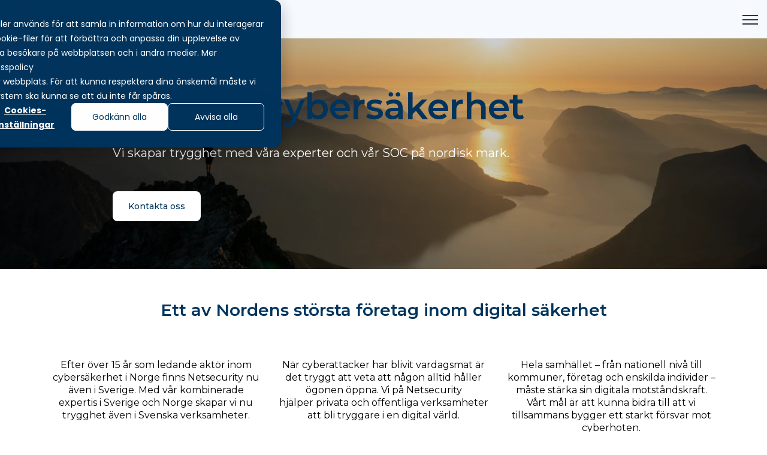

--- FILE ---
content_type: text/html; charset=UTF-8
request_url: https://www.netsecurity.se/
body_size: 24222
content:
<!doctype html><html lang="sv"><head>
		<meta charset="utf-8">
		<title>Netsecurity</title>
		<meta name="description" content="Vi hjälper privata företag och offentliga organisationer med ökad trygghet i en digital värld."><link rel="SHORTCUT ICON" href="https://www.netsecurity.se/hubfs/Logoikon%20Netsecurity%20Med%20Hvit.png">
		<style>html, body { font-family: sans-serif; background: #fff; } body { opacity: 0; transition-property: opacity; transition-duration: 0.25s; transition-delay: 0.25s; margin: 0; } img, video { max-width: 100%; height: auto; } .btn, .btn-wrapper .cta_button, .btn-wrapper .cta-button, .btn-wrapper input[type="submit"], .btn-wrapper input[type="button"], input[type="submit"], input[type="button"]  {  font-family: Montserrat, sans-serif; font-style: normal; font-weight: 500; text-decoration: none; font-size: 0.875rem; line-height: 1.2249999999999999rem;  border-radius: 8px; min-height: 3.125rem;  text-align: center; padding: 0 1.5625rem ; border: 1px solid; display: -webkit-inline-box; display: -ms-inline-flexbox; display: inline-flex; -webkit-box-align: center; -ms-flex-align: center; align-items: center; } .sr-padding-zero { padding-top: 0; padding-bottom: 0; } .sr-padding-half { padding-top: 3.125rem; padding-bottom: 3.125rem; } .sr-padding-full { padding-top: 6.25rem; padding-bottom: 6.25rem; } @media(min-width:576px) { .sr-padding-sm-zero { padding-top: 0; padding-bottom: 0; } .sr-padding-sm-half { padding-top: 3.125rem; padding-bottom: 3.125rem; } .sr-padding-sm-full { padding-top: 6.25rem; padding-bottom: 6.25rem; } } @media(min-width:768px) { .sr-padding-md-zero { padding-top: 0; padding-bottom: 0; } .sr-padding-md-half { padding-top: 3.125rem; padding-bottom: 3.125rem; } .sr-padding-md-full { padding-top: 6.25rem; padding-bottom: 6.25rem; } } @media(min-width:992px) { .sr-padding-lg-zero { padding-top: 0; padding-bottom: 0; } .sr-padding-lg-half { padding-top: 3.125rem; padding-bottom: 3.125rem; } .sr-padding-lg-full { padding-top: 6.25rem; padding-bottom: 6.25rem; } } .sr-spacer-25 { padding-top: 1.5625rem; padding-bottom: 1.5625rem; } .sr-spacer-top-25 { padding-top: 1.5625rem; } .sr-spacer-bottom-25 { padding-bottom: 1.5625rem; } .sr-spacer-50 { padding-top: 3.125rem; padding-bottom: 3.125rem; } .sr-spacer-top-50 { padding-top: 3.125rem; } .sr-spacer-bottom-50 { padding-bottom: 3.125rem; } .sr-spacer-75 { padding-top: 4.6875rem; padding-bottom: 4.6875rem; } .sr-spacer-top-75 { padding-top: 4.6875rem; } .sr-spacer-bottom-75 { padding-bottom: 4.6875rem; } .sr-spacer-100 { padding-top: 6.25rem; padding-bottom: 6.25rem; } .sr-spacer-top-100 { padding-top: 6.25rem; } .sr-spacer-bottom-100 { padding-bottom: 6.25rem; } .sr-row { row-gap: 3.125rem } .sr-multicol-media .sr-valign-top { -webkit-box-align: flex-start; -ms-flex-align: flex-start; align-items: flex-start; } .sr-multicol-media .sr-valign-center { -webkit-box-align: center; -ms-flex-align: center; align-items: center; } .sr-multicol-media .sr-valign-bottom { -webkit-box-align: flex-end; -ms-flex-align: flex-end; align-items: flex-end; } .sr-multicol-media .sr-valign-stretch { -webkit-box-align: stretch; -ms-flex-align: stretch; align-items: stretch; } .navbar-nav { display: -ms-flexbox; display: flex; -ms-flex-direction: column; flex-direction: column; padding-left: 0; margin-bottom: 0; list-style: none; } .nav-link { display: block; } .dropdown-menu { position: absolute; left: 0; z-index: 1000; display: none; text-align: left; list-style: none; } .navbar .container, .navbar .container-fluid, .navbar .container-lg, .navbar .container-md, .navbar .container-sm, .navbar .container-xl { display: -ms-flexbox; display: flex; -ms-flex-wrap: wrap; flex-wrap: wrap; -ms-flex-align: center; align-items: center; -ms-flex-pack: justify; justify-content: space-between } @media (min-width: 1200px) { .navbar-expand-xl>.container, .navbar-expand-xl>.container-fluid, .navbar-expand-xl>.container-lg, .navbar-expand-xl>.container-md, .navbar-expand-xl>.container-sm, .navbar-expand-xl>.container-xl { -ms-flex-wrap: nowrap; flex-wrap: nowrap; } .navbar-expand-xl .navbar-nav { -ms-flex-direction: row; flex-direction: row; } } dl, ol, ul { margin-top: 0; margin-bottom: 1rem; } .container, .container-fluid, .container-lg, .container-md, .container-sm, .container-xl { width: 100%; padding-right: 15px; padding-left: 15px; margin-right: auto; margin-left: auto } @media (min-width:576px) { .container, .container-sm { max-width: 540px } } @media (min-width:768px) { .container, .container-md, .container-sm { max-width: 720px } } @media (min-width:992px) { .container, .container-lg, .container-md, .container-sm { max-width: 960px } } @media (min-width:1200px) { .container, .container-lg, .container-md, .container-sm, .container-xl { max-width: 1140px } } .container-fluid { max-width: 2560px } body > .container-fluid, .sr-tabs-split-screen > .container-fluid, [data-global-resource-path] > div { width: auto; max-width: none; padding: 0; } body > .body-container-wrapper > .body-container.container-fluid { padding: 0; max-width: none; } .container-fluid:before, .container-fluid:after { display: none !important; } .row { display: -ms-flexbox; display: flex; -ms-flex-wrap: wrap; flex-wrap: wrap; margin-right: -15px; margin-left: -15px } .no-gutters { margin-right: 0; margin-left: 0 } .no-gutters > .col, .no-gutters > [class*=col-] { padding-right: 0; padding-left: 0 } .col, .col-1, .col-10, .col-11, .col-12, .col-2, .col-3, .col-4, .col-5, .col-6, .col-7, .col-8, .col-9, .col-auto, .col-lg, .col-lg-1, .col-lg-10, .col-lg-11, .col-lg-12, .col-lg-2, .col-lg-3, .col-lg-4, .col-lg-5, .col-lg-6, .col-lg-7, .col-lg-8, .col-lg-9, .col-lg-auto, .col-md, .col-md-1, .col-md-10, .col-md-11, .col-md-12, .col-md-2, .col-md-3, .col-md-4, .col-md-5, .col-md-6, .col-md-7, .col-md-8, .col-md-9, .col-md-auto, .col-sm, .col-sm-1, .col-sm-10, .col-sm-11, .col-sm-12, .col-sm-2, .col-sm-3, .col-sm-4, .col-sm-5, .col-sm-6, .col-sm-7, .col-sm-8, .col-sm-9, .col-sm-auto, .col-xl, .col-xl-1, .col-xl-10, .col-xl-11, .col-xl-12, .col-xl-2, .col-xl-3, .col-xl-4, .col-xl-5, .col-xl-6, .col-xl-7, .col-xl-8, .col-xl-9, .col-xl-auto { position: relative; width: 100%; padding-right: 15px; padding-left: 15px } .col { -ms-flex-preferred-size: 0; flex-basis: 0; -ms-flex-positive: 1; flex-grow: 1; max-width: 100% } .col-auto { -ms-flex: 0 0 auto; flex: 0 0 auto; width: auto; max-width: 100% } .col-1 { -ms-flex: 0 0 8.333333%; flex: 0 0 8.333333%; max-width: 8.333333% } .col-2 { -ms-flex: 0 0 16.666667%; flex: 0 0 16.666667%; max-width: 16.666667% } .col-3 { -ms-flex: 0 0 25%; flex: 0 0 25%; max-width: 25% } .col-4 { -ms-flex: 0 0 33.333333%; flex: 0 0 33.333333%; max-width: 33.333333% } .col-5 { -ms-flex: 0 0 41.666667%; flex: 0 0 41.666667%; max-width: 41.666667% } .col-6 { -ms-flex: 0 0 50%; flex: 0 0 50%; max-width: 50% } .col-7 { -ms-flex: 0 0 58.333333%; flex: 0 0 58.333333%; max-width: 58.333333% } .col-8 { -ms-flex: 0 0 66.666667%; flex: 0 0 66.666667%; max-width: 66.666667% } .col-9 { -ms-flex: 0 0 75%; flex: 0 0 75%; max-width: 75% } .col-10 { -ms-flex: 0 0 83.333333%; flex: 0 0 83.333333%; max-width: 83.333333% } .col-11 { -ms-flex: 0 0 91.666667%; flex: 0 0 91.666667%; max-width: 91.666667% } .col-12 { -ms-flex: 0 0 100%; flex: 0 0 100%; max-width: 100% } .offset-1 { margin-left: 8.333333% } .offset-2 { margin-left: 16.666667% } .offset-3 { margin-left: 25% } .offset-4 { margin-left: 33.333333% } .offset-5 { margin-left: 41.666667% } .offset-6 { margin-left: 50% } .offset-7 { margin-left: 58.333333% } .offset-8 { margin-left: 66.666667% } .offset-9 { margin-left: 75% } .offset-10 { margin-left: 83.333333% } .offset-11 { margin-left: 91.666667% } .sr-col { order: 99; } .order-first { -ms-flex-order: -1; order: -1 } .order-last { -ms-flex-order: 13; order: 13 } .order-0 { -ms-flex-order: 0; order: 0 } .order-1 { -ms-flex-order: 1; order: 1 } .order-2 { -ms-flex-order: 2; order: 2 } .order-3 { -ms-flex-order: 3; order: 3 } .order-4 { -ms-flex-order: 4; order: 4 } .order-5 { -ms-flex-order: 5; order: 5 } .order-6 { -ms-flex-order: 6; order: 6 } .order-7 { -ms-flex-order: 7; order: 7 } .order-8 { -ms-flex-order: 8; order: 8 } .order-9 { -ms-flex-order: 9; order: 9 } .order-10 { -ms-flex-order: 10; order: 10 } .order-11 { -ms-flex-order: 11; order: 11 } .order-12 { -ms-flex-order: 12; order: 12 } @media (min-width:576px) { .col-sm { -ms-flex-preferred-size: 0; flex-basis: 0; -ms-flex-positive: 1; flex-grow: 1; max-width: 100% } .col-sm-auto { -ms-flex: 0 0 auto; flex: 0 0 auto; width: auto; max-width: 100% } .col-sm-1 { -ms-flex: 0 0 8.333333%; flex: 0 0 8.333333%; max-width: 8.333333% } .col-sm-2 { -ms-flex: 0 0 16.666667%; flex: 0 0 16.666667%; max-width: 16.666667% } .col-sm-3 { -ms-flex: 0 0 25%; flex: 0 0 25%; max-width: 25% } .col-sm-4 { -ms-flex: 0 0 33.333333%; flex: 0 0 33.333333%; max-width: 33.333333% } .col-sm-5 { -ms-flex: 0 0 41.666667%; flex: 0 0 41.666667%; max-width: 41.666667% } .col-sm-6 { -ms-flex: 0 0 50%; flex: 0 0 50%; max-width: 50% } .col-sm-7 { -ms-flex: 0 0 58.333333%; flex: 0 0 58.333333%; max-width: 58.333333% } .col-sm-8 { -ms-flex: 0 0 66.666667%; flex: 0 0 66.666667%; max-width: 66.666667% } .col-sm-9 { -ms-flex: 0 0 75%; flex: 0 0 75%; max-width: 75% } .col-sm-10 { -ms-flex: 0 0 83.333333%; flex: 0 0 83.333333%; max-width: 83.333333% } .col-sm-11 { -ms-flex: 0 0 91.666667%; flex: 0 0 91.666667%; max-width: 91.666667% } .col-sm-12 { -ms-flex: 0 0 100%; flex: 0 0 100%; max-width: 100% } .order-sm-first { -ms-flex-order: -1; order: -1 } .order-sm-last { -ms-flex-order: 13; order: 13 } .order-sm-0 { -ms-flex-order: 0; order: 0 } .order-sm-1 { -ms-flex-order: 1; order: 1 } .order-sm-2 { -ms-flex-order: 2; order: 2 } .order-sm-3 { -ms-flex-order: 3; order: 3 } .order-sm-4 { -ms-flex-order: 4; order: 4 } .order-sm-5 { -ms-flex-order: 5; order: 5 } .order-sm-6 { -ms-flex-order: 6; order: 6 } .order-sm-7 { -ms-flex-order: 7; order: 7 } .order-sm-8 { -ms-flex-order: 8; order: 8 } .order-sm-9 { -ms-flex-order: 9; order: 9 } .order-sm-10 { -ms-flex-order: 10; order: 10 } .order-sm-11 { -ms-flex-order: 11; order: 11 } .order-sm-12 { -ms-flex-order: 12; order: 12 } .offset-sm-0 { margin-left: 0 } .offset-sm-1 { margin-left: 8.333333% } .offset-sm-2 { margin-left: 16.666667% } .offset-sm-3 { margin-left: 25% } .offset-sm-4 { margin-left: 33.333333% } .offset-sm-5 { margin-left: 41.666667% } .offset-sm-6 { margin-left: 50% } .offset-sm-7 { margin-left: 58.333333% } .offset-sm-8 { margin-left: 66.666667% } .offset-sm-9 { margin-left: 75% } .offset-sm-10 { margin-left: 83.333333% } .offset-sm-11 { margin-left: 91.666667% } } @media (min-width:768px) { .col-md { -ms-flex-preferred-size: 0; flex-basis: 0; -ms-flex-positive: 1; flex-grow: 1; max-width: 100% } .col-md-auto { -ms-flex: 0 0 auto; flex: 0 0 auto; width: auto; max-width: 100% } .col-md-1 { -ms-flex: 0 0 8.333333%; flex: 0 0 8.333333%; max-width: 8.333333% } .col-md-2 { -ms-flex: 0 0 16.666667%; flex: 0 0 16.666667%; max-width: 16.666667% } .col-md-3 { -ms-flex: 0 0 25%; flex: 0 0 25%; max-width: 25% } .col-md-4 { -ms-flex: 0 0 33.333333%; flex: 0 0 33.333333%; max-width: 33.333333% } .col-md-5 { -ms-flex: 0 0 41.666667%; flex: 0 0 41.666667%; max-width: 41.666667% } .col-md-6 { -ms-flex: 0 0 50%; flex: 0 0 50%; max-width: 50% } .col-md-7 { -ms-flex: 0 0 58.333333%; flex: 0 0 58.333333%; max-width: 58.333333% } .col-md-8 { -ms-flex: 0 0 66.666667%; flex: 0 0 66.666667%; max-width: 66.666667% } .col-md-9 { -ms-flex: 0 0 75%; flex: 0 0 75%; max-width: 75% } .col-md-10 { -ms-flex: 0 0 83.333333%; flex: 0 0 83.333333%; max-width: 83.333333% } .col-md-11 { -ms-flex: 0 0 91.666667%; flex: 0 0 91.666667%; max-width: 91.666667% } .col-md-12 { -ms-flex: 0 0 100%; flex: 0 0 100%; max-width: 100% } .order-md-first { -ms-flex-order: -1; order: -1 } .order-md-last { -ms-flex-order: 13; order: 13 } .order-md-0 { -ms-flex-order: 0; order: 0 } .order-md-1 { -ms-flex-order: 1; order: 1 } .order-md-2 { -ms-flex-order: 2; order: 2 } .order-md-3 { -ms-flex-order: 3; order: 3 } .order-md-4 { -ms-flex-order: 4; order: 4 } .order-md-5 { -ms-flex-order: 5; order: 5 } .order-md-6 { -ms-flex-order: 6; order: 6 } .order-md-7 { -ms-flex-order: 7; order: 7 } .order-md-8 { -ms-flex-order: 8; order: 8 } .order-md-9 { -ms-flex-order: 9; order: 9 } .order-md-10 { -ms-flex-order: 10; order: 10 } .order-md-11 { -ms-flex-order: 11; order: 11 } .order-md-12 { -ms-flex-order: 12; order: 12 } .offset-md-0 { margin-left: 0 } .offset-md-1 { margin-left: 8.333333% } .offset-md-2 { margin-left: 16.666667% } .offset-md-3 { margin-left: 25% } .offset-md-4 { margin-left: 33.333333% } .offset-md-5 { margin-left: 41.666667% } .offset-md-6 { margin-left: 50% } .offset-md-7 { margin-left: 58.333333% } .offset-md-8 { margin-left: 66.666667% } .offset-md-9 { margin-left: 75% } .offset-md-10 { margin-left: 83.333333% } .offset-md-11 { margin-left: 91.666667% } } @media (min-width:992px) { .col-lg { -ms-flex-preferred-size: 0; flex-basis: 0; -ms-flex-positive: 1; flex-grow: 1; max-width: 100% } .col-lg-auto { -ms-flex: 0 0 auto; flex: 0 0 auto; width: auto; max-width: 100% } .col-lg-1 { -ms-flex: 0 0 8.333333%; flex: 0 0 8.333333%; max-width: 8.333333% } .col-lg-2 { -ms-flex: 0 0 16.666667%; flex: 0 0 16.666667%; max-width: 16.666667% } .col-lg-3 { -ms-flex: 0 0 25%; flex: 0 0 25%; max-width: 25% } .col-lg-4 { -ms-flex: 0 0 33.333333%; flex: 0 0 33.333333%; max-width: 33.333333% } .col-lg-5 { -ms-flex: 0 0 41.666667%; flex: 0 0 41.666667%; max-width: 41.666667% } .col-lg-6 { -ms-flex: 0 0 50%; flex: 0 0 50%; max-width: 50% } .col-lg-7 { -ms-flex: 0 0 58.333333%; flex: 0 0 58.333333%; max-width: 58.333333% } .col-lg-8 { -ms-flex: 0 0 66.666667%; flex: 0 0 66.666667%; max-width: 66.666667% } .col-lg-9 { -ms-flex: 0 0 75%; flex: 0 0 75%; max-width: 75% } .col-lg-10 { -ms-flex: 0 0 83.333333%; flex: 0 0 83.333333%; max-width: 83.333333% } .col-lg-11 { -ms-flex: 0 0 91.666667%; flex: 0 0 91.666667%; max-width: 91.666667% } .col-lg-12 { -ms-flex: 0 0 100%; flex: 0 0 100%; max-width: 100% } .order-lg-first { -ms-flex-order: -1; order: -1 } .order-lg-last { -ms-flex-order: 13; order: 13 } .order-lg-0 { -ms-flex-order: 0; order: 0 } .order-lg-1 { -ms-flex-order: 1; order: 1 } .order-lg-2 { -ms-flex-order: 2; order: 2 } .order-lg-3 { -ms-flex-order: 3; order: 3 } .order-lg-4 { -ms-flex-order: 4; order: 4 } .order-lg-5 { -ms-flex-order: 5; order: 5 } .order-lg-6 { -ms-flex-order: 6; order: 6 } .order-lg-7 { -ms-flex-order: 7; order: 7 } .order-lg-8 { -ms-flex-order: 8; order: 8 } .order-lg-9 { -ms-flex-order: 9; order: 9 } .order-lg-10 { -ms-flex-order: 10; order: 10 } .order-lg-11 { -ms-flex-order: 11; order: 11 } .order-lg-12 { -ms-flex-order: 12; order: 12 } .offset-lg-0 { margin-left: 0 } .offset-lg-1 { margin-left: 8.333333% } .offset-lg-2 { margin-left: 16.666667% } .offset-lg-3 { margin-left: 25% } .offset-lg-4 { margin-left: 33.333333% } .offset-lg-5 { margin-left: 41.666667% } .offset-lg-6 { margin-left: 50% } .offset-lg-7 { margin-left: 58.333333% } .offset-lg-8 { margin-left: 66.666667% } .offset-lg-9 { margin-left: 75% } .offset-lg-10 { margin-left: 83.333333% } .offset-lg-11 { margin-left: 91.666667% } } @media (min-width:1200px) { .col-xl { -ms-flex-preferred-size: 0; flex-basis: 0; -ms-flex-positive: 1; flex-grow: 1; max-width: 100% } .col-xl-auto { -ms-flex: 0 0 auto; flex: 0 0 auto; width: auto; max-width: 100% } .col-xl-1 { -ms-flex: 0 0 8.333333%; flex: 0 0 8.333333%; max-width: 8.333333% } .col-xl-2 { -ms-flex: 0 0 16.666667%; flex: 0 0 16.666667%; max-width: 16.666667% } .col-xl-3 { -ms-flex: 0 0 25%; flex: 0 0 25%; max-width: 25% } .col-xl-4 { -ms-flex: 0 0 33.333333%; flex: 0 0 33.333333%; max-width: 33.333333% } .col-xl-5 { -ms-flex: 0 0 41.666667%; flex: 0 0 41.666667%; max-width: 41.666667% } .col-xl-6 { -ms-flex: 0 0 50%; flex: 0 0 50%; max-width: 50% } .col-xl-7 { -ms-flex: 0 0 58.333333%; flex: 0 0 58.333333%; max-width: 58.333333% } .col-xl-8 { -ms-flex: 0 0 66.666667%; flex: 0 0 66.666667%; max-width: 66.666667% } .col-xl-9 { -ms-flex: 0 0 75%; flex: 0 0 75%; max-width: 75% } .col-xl-10 { -ms-flex: 0 0 83.333333%; flex: 0 0 83.333333%; max-width: 83.333333% } .col-xl-11 { -ms-flex: 0 0 91.666667%; flex: 0 0 91.666667%; max-width: 91.666667% } .col-xl-12 { -ms-flex: 0 0 100%; flex: 0 0 100%; max-width: 100% } .order-xl-first { -ms-flex-order: -1; order: -1 } .order-xl-last { -ms-flex-order: 13; order: 13 } .order-xl-0 { -ms-flex-order: 0; order: 0 } .order-xl-1 { -ms-flex-order: 1; order: 1 } .order-xl-2 { -ms-flex-order: 2; order: 2 } .order-xl-3 { -ms-flex-order: 3; order: 3 } .order-xl-4 { -ms-flex-order: 4; order: 4 } .order-xl-5 { -ms-flex-order: 5; order: 5 } .order-xl-6 { -ms-flex-order: 6; order: 6 } .order-xl-7 { -ms-flex-order: 7; order: 7 } .order-xl-8 { -ms-flex-order: 8; order: 8 } .order-xl-9 { -ms-flex-order: 9; order: 9 } .order-xl-10 { -ms-flex-order: 10; order: 10 } .order-xl-11 { -ms-flex-order: 11; order: 11 } .order-xl-12 { -ms-flex-order: 12; order: 12 } .offset-xl-0 { margin-left: 0 } .offset-xl-1 { margin-left: 8.333333% } .offset-xl-2 { margin-left: 16.666667% } .offset-xl-3 { margin-left: 25% } .offset-xl-4 { margin-left: 33.333333% } .offset-xl-5 { margin-left: 41.666667% } .offset-xl-6 { margin-left: 50% } .offset-xl-7 { margin-left: 58.333333% } .offset-xl-8 { margin-left: 66.666667% } .offset-xl-9 { margin-left: 75% } .offset-xl-10 { margin-left: 83.333333% } .offset-xl-11 { margin-left: 91.666667% } } .m-auto { margin: auto !important } .mt-auto, .my-auto { margin-top: auto !important } .mr-auto, .mx-auto { margin-right: auto !important } .mb-auto, .my-auto { margin-bottom: auto !important } .ml-auto, .mx-auto { margin-left: auto !important } .cta-group { gap: 1rem ; display: flex; flex-wrap: wrap; align-items: center;} .sr-valign-stretch .cta-group { width: 100%; align-self: flex-end; } .text-left .cta-group{-webkit-box-pack:start!important;-ms-flex-pack:start!important;justify-content:flex-start!important}.text-right .cta-group{-webkit-box-pack:end!important;-ms-flex-pack:end!important;justify-content:flex-end!important}.text-center .cta-group{-webkit-box-pack:center!important;-ms-flex-pack:center!important;justify-content:center!important}@media (min-width:576px){.text-sm-left .cta-group{-webkit-box-pack:start!important;-ms-flex-pack:start!important;justify-content:flex-start!important}.text-sm-right .cta-group{-webkit-box-pack:end!important;-ms-flex-pack:end!important;justify-content:flex-end!important}.text-sm-center .cta-group{-webkit-box-pack:center!important;-ms-flex-pack:center!important;justify-content:center!important}}@media (min-width:768px){.text-md-left .cta-group{-webkit-box-pack:start!important;-ms-flex-pack:start!important;justify-content:flex-start!important}.text-md-right .cta-group{-webkit-box-pack:end!important;-ms-flex-pack:end!important;justify-content:flex-end!important}.text-md-center .cta-group{-webkit-box-pack:center!important;-ms-flex-pack:center!important;justify-content:center!important}}@media (min-width:992px){.text-lg-left .cta-group{-webkit-box-pack:start!important;-ms-flex-pack:start!important;justify-content:flex-start!important}.text-lg-right .cta-group{-webkit-box-pack:end!important;-ms-flex-pack:end!important;justify-content:flex-end!important}.text-lg-center .cta-group{-webkit-box-pack:center!important;-ms-flex-pack:center!important;justify-content:center!important}}@media (min-width:1200px){.text-xl-left .cta-group{-webkit-box-pack:start!important;-ms-flex-pack:start!important;justify-content:flex-start!important}.text-xl-right .cta-group{-webkit-box-pack:end!important;-ms-flex-pack:end!important;justify-content:flex-end!important}.text-xl-center .cta-group{-webkit-box-pack:center!important;-ms-flex-pack:center!important;justify-content:center!important}}.text-justify{text-align:justify!important}.text-left{text-align:left!important}.text-right{text-align:right!important}.text-center{text-align:center!important}@media (min-width:576px){.text-sm-left{text-align:left!important}.text-sm-right{text-align:right!important}.text-sm-center{text-align:center!important}}@media (min-width:768px){.text-md-left{text-align:left!important}.text-md-right{text-align:right!important}.text-md-center{text-align:center!important}}@media (min-width:992px){.text-lg-left{text-align:left!important}.text-lg-right{text-align:right!important}.text-lg-center{text-align:center!important}}@media (min-width:1200px){.text-xl-left{text-align:left!important}.text-xl-right{text-align:right!important}.text-xl-center{text-align:center!important}} .d-none { display: none !important } .d-inline { display: inline !important } .d-inline-block { display: inline-block !important } .d-block { display: block !important } .d-flex { display: -ms-flexbox !important; display: flex !important } .d-inline-flex { display: -ms-inline-flexbox !important; display: inline-flex !important } @media (min-width:576px) { .d-sm-none { display: none !important } .d-sm-inline { display: inline !important } .d-sm-inline-block { display: inline-block !important } .d-sm-block { display: block !important } .d-sm-table { display: table !important } .d-sm-table-row { display: table-row !important } .d-sm-table-cell { display: table-cell !important } .d-sm-flex { display: -ms-flexbox !important; display: flex !important } .d-sm-inline-flex { display: -ms-inline-flexbox !important; display: inline-flex !important } } @media (min-width:768px) { .d-md-none { display: none !important } .d-md-inline { display: inline !important } .d-md-inline-block { display: inline-block !important } .d-md-block { display: block !important } .d-md-flex { display: -ms-flexbox !important; display: flex !important } .d-md-inline-flex { display: -ms-inline-flexbox !important; display: inline-flex !important } } @media (min-width:992px) { .d-lg-none { display: none !important } .d-lg-inline { display: inline !important } .d-lg-inline-block { display: inline-block !important } .d-lg-block { display: block !important } .d-lg-table { display: table !important } .d-lg-table-row { display: table-row !important } .d-lg-table-cell { display: table-cell !important } .d-lg-flex { display: -ms-flexbox !important; display: flex !important } .d-lg-inline-flex { display: -ms-inline-flexbox !important; display: inline-flex !important } } @media (min-width:1200px) { .d-xl-none { display: none !important } .d-xl-inline { display: inline !important } .d-xl-inline-block { display: inline-block !important } .d-xl-block { display: block !important } .d-xl-table { display: table !important } .d-xl-table-row { display: table-row !important } .d-xl-table-cell { display: table-cell !important } .d-xl-flex { display: -ms-flexbox !important; display: flex !important } .d-xl-inline-flex { display: -ms-inline-flexbox !important; display: inline-flex !important } } .flex-row { -ms-flex-direction: row !important; flex-direction: row !important } .flex-column { -ms-flex-direction: column !important; flex-direction: column !important } .flex-row-reverse { -ms-flex-direction: row-reverse !important; flex-direction: row-reverse !important } .flex-column-reverse { -ms-flex-direction: column-reverse !important; flex-direction: column-reverse !important } .flex-wrap { -ms-flex-wrap: wrap !important; flex-wrap: wrap !important } .flex-nowrap { -ms-flex-wrap: nowrap !important; flex-wrap: nowrap !important } .flex-wrap-reverse { -ms-flex-wrap: wrap-reverse !important; flex-wrap: wrap-reverse !important } .justify-content-start { -ms-flex-pack: start !important; justify-content: flex-start !important } .justify-content-end { -ms-flex-pack: end !important; justify-content: flex-end !important } .justify-content-center { -ms-flex-pack: center !important; justify-content: center !important } .justify-content-between { -ms-flex-pack: justify !important; justify-content: space-between !important } .justify-content-around { -ms-flex-pack: distribute !important; justify-content: space-around !important } .align-items-start { -ms-flex-align: start !important; align-items: flex-start !important } .align-items-end { -ms-flex-align: end !important; align-items: flex-end !important } .align-items-center { -ms-flex-align: center !important; align-items: center !important } .align-items-baseline { -ms-flex-align: baseline !important; align-items: baseline !important } .align-items-stretch { -ms-flex-align: stretch !important; align-items: stretch !important } .align-content-start { -ms-flex-line-pack: start !important; align-content: flex-start !important } .align-content-end { -ms-flex-line-pack: end !important; align-content: flex-end !important } .align-content-center { -ms-flex-line-pack: center !important; align-content: center !important } .align-content-between { -ms-flex-line-pack: justify !important; align-content: space-between !important } .align-content-around { -ms-flex-line-pack: distribute !important; align-content: space-around !important } .align-content-stretch { -ms-flex-line-pack: stretch !important; align-content: stretch !important } @media (min-width:576px) { .flex-sm-row { -ms-flex-direction: row !important; flex-direction: row !important } .flex-sm-column { -ms-flex-direction: column !important; flex-direction: column !important } .flex-sm-row-reverse { -ms-flex-direction: row-reverse !important; flex-direction: row-reverse !important } .flex-sm-column-reverse { -ms-flex-direction: column-reverse !important; flex-direction: column-reverse !important } .flex-sm-wrap { -ms-flex-wrap: wrap !important; flex-wrap: wrap !important } .flex-sm-nowrap { -ms-flex-wrap: nowrap !important; flex-wrap: nowrap !important } .flex-sm-wrap-reverse { -ms-flex-wrap: wrap-reverse !important; flex-wrap: wrap-reverse !important } .justify-content-sm-start { -ms-flex-pack: start !important; justify-content: flex-start !important } .justify-content-sm-end { -ms-flex-pack: end !important; justify-content: flex-end !important } .justify-content-sm-center { -ms-flex-pack: center !important; justify-content: center !important } .justify-content-sm-between { -ms-flex-pack: justify !important; justify-content: space-between !important } .justify-content-sm-around { -ms-flex-pack: distribute !important; justify-content: space-around !important } .align-items-sm-start { -ms-flex-align: start !important; align-items: flex-start !important } .align-items-sm-end { -ms-flex-align: end !important; align-items: flex-end !important } .align-items-sm-center { -ms-flex-align: center !important; align-items: center !important } .align-items-sm-baseline { -ms-flex-align: baseline !important; align-items: baseline !important } .align-items-sm-stretch { -ms-flex-align: stretch !important; align-items: stretch !important } .align-content-sm-start { -ms-flex-line-pack: start !important; align-content: flex-start !important } .align-content-sm-end { -ms-flex-line-pack: end !important; align-content: flex-end !important } .align-content-sm-center { -ms-flex-line-pack: center !important; align-content: center !important } .align-content-sm-between { -ms-flex-line-pack: justify !important; align-content: space-between !important } .align-content-sm-around { -ms-flex-line-pack: distribute !important; align-content: space-around !important } .align-content-sm-stretch { -ms-flex-line-pack: stretch !important; align-content: stretch !important } } @media (min-width:768px) { .flex-md-row { -ms-flex-direction: row !important; flex-direction: row !important } .flex-md-column { -ms-flex-direction: column !important; flex-direction: column !important } .flex-md-row-reverse { -ms-flex-direction: row-reverse !important; flex-direction: row-reverse !important } .flex-md-column-reverse { -ms-flex-direction: column-reverse !important; flex-direction: column-reverse !important } .flex-md-wrap { -ms-flex-wrap: wrap !important; flex-wrap: wrap !important } .flex-md-nowrap { -ms-flex-wrap: nowrap !important; flex-wrap: nowrap !important } .flex-md-wrap-reverse { -ms-flex-wrap: wrap-reverse !important; flex-wrap: wrap-reverse !important } .justify-content-md-start { -ms-flex-pack: start !important; justify-content: flex-start !important } .justify-content-md-end { -ms-flex-pack: end !important; justify-content: flex-end !important } .justify-content-md-center { -ms-flex-pack: center !important; justify-content: center !important } .justify-content-md-between { -ms-flex-pack: justify !important; justify-content: space-between !important } .justify-content-md-around { -ms-flex-pack: distribute !important; justify-content: space-around !important } .align-items-md-start { -ms-flex-align: start !important; align-items: flex-start !important } .align-items-md-end { -ms-flex-align: end !important; align-items: flex-end !important } .align-items-md-center { -ms-flex-align: center !important; align-items: center !important } .align-items-md-baseline { -ms-flex-align: baseline !important; align-items: baseline !important } .align-items-md-stretch { -ms-flex-align: stretch !important; align-items: stretch !important } .align-content-md-start { -ms-flex-line-pack: start !important; align-content: flex-start !important } .align-content-md-end { -ms-flex-line-pack: end !important; align-content: flex-end !important } .align-content-md-center { -ms-flex-line-pack: center !important; align-content: center !important } .align-content-md-between { -ms-flex-line-pack: justify !important; align-content: space-between !important } .align-content-md-around { -ms-flex-line-pack: distribute !important; align-content: space-around !important } .align-content-md-stretch { -ms-flex-line-pack: stretch !important; align-content: stretch !important } } @media (min-width:992px) { .flex-lg-row { -ms-flex-direction: row !important; flex-direction: row !important } .flex-lg-column { -ms-flex-direction: column !important; flex-direction: column !important } .flex-lg-row-reverse { -ms-flex-direction: row-reverse !important; flex-direction: row-reverse !important } .flex-lg-column-reverse { -ms-flex-direction: column-reverse !important; flex-direction: column-reverse !important } .flex-lg-wrap { -ms-flex-wrap: wrap !important; flex-wrap: wrap !important } .flex-lg-nowrap { -ms-flex-wrap: nowrap !important; flex-wrap: nowrap !important } .flex-lg-wrap-reverse { -ms-flex-wrap: wrap-reverse !important; flex-wrap: wrap-reverse !important } .justify-content-lg-start { -ms-flex-pack: start !important; justify-content: flex-start !important } .justify-content-lg-end { -ms-flex-pack: end !important; justify-content: flex-end !important } .justify-content-lg-center { -ms-flex-pack: center !important; justify-content: center !important } .justify-content-lg-between { -ms-flex-pack: justify !important; justify-content: space-between !important } .justify-content-lg-around { -ms-flex-pack: distribute !important; justify-content: space-around !important } .align-items-lg-start { -ms-flex-align: start !important; align-items: flex-start !important } .align-items-lg-end { -ms-flex-align: end !important; align-items: flex-end !important } .align-items-lg-center { -ms-flex-align: center !important; align-items: center !important } .align-items-lg-baseline { -ms-flex-align: baseline !important; align-items: baseline !important } .align-items-lg-stretch { -ms-flex-align: stretch !important; align-items: stretch !important } .align-content-lg-start { -ms-flex-line-pack: start !important; align-content: flex-start !important } .align-content-lg-end { -ms-flex-line-pack: end !important; align-content: flex-end !important } .align-content-lg-center { -ms-flex-line-pack: center !important; align-content: center !important } .align-content-lg-between { -ms-flex-line-pack: justify !important; align-content: space-between !important } .align-content-lg-around { -ms-flex-line-pack: distribute !important; align-content: space-around !important } .align-content-lg-stretch { -ms-flex-line-pack: stretch !important; align-content: stretch !important } } @media (min-width:1200px) { .flex-xl-row { -ms-flex-direction: row !important; flex-direction: row !important } .flex-xl-column { -ms-flex-direction: column !important; flex-direction: column !important } .flex-xl-row-reverse { -ms-flex-direction: row-reverse !important; flex-direction: row-reverse !important } .flex-xl-column-reverse { -ms-flex-direction: column-reverse !important; flex-direction: column-reverse !important } .flex-xl-wrap { -ms-flex-wrap: wrap !important; flex-wrap: wrap !important } .flex-xl-nowrap { -ms-flex-wrap: nowrap !important; flex-wrap: nowrap !important } .flex-xl-wrap-reverse { -ms-flex-wrap: wrap-reverse !important; flex-wrap: wrap-reverse !important } .justify-content-xl-start { -ms-flex-pack: start !important; justify-content: flex-start !important } .justify-content-xl-end { -ms-flex-pack: end !important; justify-content: flex-end !important } .justify-content-xl-center { -ms-flex-pack: center !important; justify-content: center !important } .justify-content-xl-between { -ms-flex-pack: justify !important; justify-content: space-between !important } .justify-content-xl-around { -ms-flex-pack: distribute !important; justify-content: space-around !important } .align-items-xl-start { -ms-flex-align: start !important; align-items: flex-start !important } .align-items-xl-end { -ms-flex-align: end !important; align-items: flex-end !important } .align-items-xl-center { -ms-flex-align: center !important; align-items: center !important } .align-items-xl-baseline { -ms-flex-align: baseline !important; align-items: baseline !important } .align-items-xl-stretch { -ms-flex-align: stretch !important; align-items: stretch !important } .align-content-xl-start { -ms-flex-line-pack: start !important; align-content: flex-start !important } .align-content-xl-end { -ms-flex-line-pack: end !important; align-content: flex-end !important } .align-content-xl-center { -ms-flex-line-pack: center !important; align-content: center !important } .align-content-xl-between { -ms-flex-line-pack: justify !important; align-content: space-between !important } .align-content-xl-around { -ms-flex-line-pack: distribute !important; align-content: space-around !important } .align-content-xl-stretch { -ms-flex-line-pack: stretch !important; align-content: stretch !important } }
		</style>
		
		
		
<meta name="viewport" content="width=device-width, initial-scale=1">

    
    <meta property="og:description" content="Vi hjälper privata företag och offentliga organisationer med ökad trygghet i en digital värld.">
    <meta property="og:title" content="Netsecurity">
    <meta name="twitter:description" content="Vi hjälper privata företag och offentliga organisationer med ökad trygghet i en digital värld.">
    <meta name="twitter:title" content="Netsecurity">

    

    
    <style>
a.cta_button{-moz-box-sizing:content-box !important;-webkit-box-sizing:content-box !important;box-sizing:content-box !important;vertical-align:middle}.hs-breadcrumb-menu{list-style-type:none;margin:0px 0px 0px 0px;padding:0px 0px 0px 0px}.hs-breadcrumb-menu-item{float:left;padding:10px 0px 10px 10px}.hs-breadcrumb-menu-divider:before{content:'›';padding-left:10px}.hs-featured-image-link{border:0}.hs-featured-image{float:right;margin:0 0 20px 20px;max-width:50%}@media (max-width: 568px){.hs-featured-image{float:none;margin:0;width:100%;max-width:100%}}.hs-screen-reader-text{clip:rect(1px, 1px, 1px, 1px);height:1px;overflow:hidden;position:absolute !important;width:1px}
</style>

<link class="hs-async-css" rel="preload" href="https://www.netsecurity.se/hubfs/hub_generated/template_assets/1/100136773036/1768827115320/template_bootstrap.min.css" as="style" onload="this.onload=null;this.rel='stylesheet'">
<noscript><link rel="stylesheet" href="https://www.netsecurity.se/hubfs/hub_generated/template_assets/1/100136773036/1768827115320/template_bootstrap.min.css"></noscript>
<link class="hs-async-css" rel="preload" href="https://www.netsecurity.se/hubfs/hub_generated/template_assets/1/100137876049/1768827115147/template_sr-base.min.css" as="style" onload="this.onload=null;this.rel='stylesheet'">
<noscript><link rel="stylesheet" href="https://www.netsecurity.se/hubfs/hub_generated/template_assets/1/100137876049/1768827115147/template_sr-base.min.css"></noscript>
<link rel="stylesheet" href="https://www.netsecurity.se/hubfs/hub_generated/template_assets/1/122501175892/1768827083065/template_child.min.css">
<link rel="stylesheet" href="https://www.netsecurity.se/hubfs/hub_generated/module_assets/1/127974652198/1741051687361/module_SR_Navigation_01.min.css">

<style>
	#hs_cos_wrapper_site_header-module-1 .header__container {
  background:#F6FAFF;
  box-shadow:15px 25px 60px rgba(0,0,0,0%);
  --border-size:2px;
}

#hs_cos_wrapper_site_header-module-1 .header__container.header-scroll {
  background:#F6FAFF;
  box-shadow:15px 25px 60px rgba(0,0,0,10%);
}

#hs_cos_wrapper_site_header-module-1 .header__menu-item { color:#003452; }

#hs_cos_wrapper_site_header-module-1 .header__container[data-layout='desktop'].header-scroll .header__menu-item--depth-1:not(.header__menu-link--active-link) { color:#00345d; }

#hs_cos_wrapper_site_header-module-1 .btn-wrapper.btn-none-wrapper .cta-button,
#hs_cos_wrapper_site_header-module-1 .btn-wrapper.btn-none-wrapper .cta_button {
  color:#003452;
  font-size:18px;
  font-family:Poppins,sans-serif;
  font-style:normal;
  font-weight:normal;
  text-decoration:none;
  border:none !important;
  padding:0 !important;
}

#hs_cos_wrapper_site_header-module-1 .header__menu-link {
  color:inherit;
  font-size:18px;
  font-family:Poppins,sans-serif;
  font-style:normal;
  font-weight:normal;
  text-decoration:none;
}

#hs_cos_wrapper_site_header-module-1 .header__menu-item--depth-1>.header__menu-child-toggle svg { color:inherit; }

#hs_cos_wrapper_site_header-module-1 .header__menu-item--depth-1.header__menu-item:hover,
#hs_cos_wrapper_site_header-module-1 .header__menu-item--depth-1.header__menu-item:focus,
#hs_cos_wrapper_site_header-module-1 .btn-wrapper.btn-none-wrapper .cta-button:hover,
#hs_cos_wrapper_site_header-module-1 .btn-wrapper.btn-none-wrapper .cta-button:focus,
#hs_cos_wrapper_site_header-module-1 .btn-wrapper.btn-none-wrapper .cta_button:hover,
#hs_cos_wrapper_site_header-module-1 .btn-wrapper.btn-none-wrapper .cta_button:focus { color:#6E93C2; }

#hs_cos_wrapper_site_header-module-1 .header__menu-item--depth-1>.header__menu-link:active,
#hs_cos_wrapper_site_header-module-1 .header__menu-item--depth-1.header__menu-link--active-link { color:#6E93C2; }

#hs_cos_wrapper_site_header-module-1 .header__menu--desktop .header__menu-submenu { border-top:2px solid #00345d; }

#hs_cos_wrapper_site_header-module-1 .header__menu--mobile,
#hs_cos_wrapper_site_header-module-1 .header__menu-submenu { background-color:#F6FAFF; }

#hs_cos_wrapper_site_header-module-1 .header__container .header__menu-submenu .header__menu-item { color:#003452; }

#hs_cos_wrapper_site_header-module-1 .header__container .header__menu-submenu .header__menu-item:hover,
#hs_cos_wrapper_site_header-module-1 .header__container .header__menu-submenu .header__menu-item:focus {
  background-color:#F6FAFF;
  color:#6E93C2;
}

#hs_cos_wrapper_site_header-module-1 .header__container .header__menu-submenu .header__menu-item:active,
#hs_cos_wrapper_site_header-module-1 .header__container .header__menu-submenu .header__menu-link--active-link {
  background-color:#F6FAFF;
  color:#6E93C2;
}

#hs_cos_wrapper_site_header-module-1 .header__menu-back {
  font-family:Poppins,sans-serif;
  font-style:normal;
  font-weight:normal;
  text-decoration:none;
  color:#30343b;
  font-size:14px;
}

#hs_cos_wrapper_site_header-module-1 .header__menu-back:hover { color:#6E93C2; }

#hs_cos_wrapper_site_header-module-1 .header__menu-announcement {
  padding-top:0.5rem;
  padding-right:2rem;
  padding-bottom:0.5rem;
  padding-left:2rem;
  margin-top:0rem;
  margin-bottom:0rem;
}

#hs_cos_wrapper_site_header-module-1 .header__top { background-color:#0c63ff; }

#hs_cos_wrapper_site_header-module-1 .header__menu--top .header__menu-item--depth-1:hover,
#hs_cos_wrapper_site_header-module-1 .header__menu--top .header__menu-item--depth-1:active,
#hs_cos_wrapper_site_header-module-1 .header__menu--top .header__menu-item--depth-1>.header__menu-link,
#hs_cos_wrapper_site_header-module-1 .header__menu--top .header__menu-item--depth-1.header__menu-link--active-link {
  color:#FFFFFF;
  font-size:12px;
  font-family:Poppins,sans-serif;
  font-style:normal;
  font-weight:normal;
  text-decoration:none;
}

#hs_cos_wrapper_site_header-module-1 .header__wrapper--top .lang_list_class li a,
#hs_cos_wrapper_site_header-module-1 .header__menu--top .header__menu-link { font-size:12px; }

#hs_cos_wrapper_site_header-module-1 .search--icon,
#hs_cos_wrapper_site_header-module-1 .hs-search-field__input { background:#F5F7F9; }

#hs_cos_wrapper_site_header-module-1 .hs-search-field__input:not([type='radio']):not([type='checkbox']):not([type='file']):not([type='submit']) { color:#30343B; }

</style>


<style>
	.module_17480158437515 {background-image: url(https://www.netsecurity.se/hs-fs/hubfs/mann%20fjell%20utsikt.jpg?width=1440&name=mann%20fjell%20utsikt.jpg);
		background-size: cover;
		background-position: center center;
		background-color: rgba(255, 255, 255, 1.0);
		border-top: 0px none #e5e7ea;
border-bottom: 0px none #e5e7ea;

	}
    @media (min-width: 768px) {
		.module_17480158437515 {
			background-image: url(https://www.netsecurity.se/hs-fs/hubfs/mann%20fjell%20utsikt.jpg?width=2880&name=mann%20fjell%20utsikt.jpg);
		}
	}
	.module_17480158437515,
	.module_17480158437515 > div {
		position: relative;
	}
	.module_17480158437515::before {
		content: "";
		width: 100%;
		height: 100%;
		position: absolute;
		top: 0;
		left: 0;
		background-color: rgba(0, 0, 0, 0.2);
	}
	@media(min-width: 768px) and (max-width: 991.99px) {
	}
	@media(max-width: 767.99px) {
	}.module_17480158437515.sr-padding-custom,
	.module_17480158437515 .sr-padding-custom {
		padding: 80px;
margin-top: 0rem;
margin-bottom: 0rem;
;
	}
	.module_17480158437515 iframe,
	.module_17480158437515 video:not(.sr-bg-video),
	.module_17480158437515 .sr-multicol-media .responsive-video {
		z-index: 10;
	}
	@media (max-width: 767px) {
	}
	
	</style>


<style>
	.module_17480359016462 {background-image: url(https://www.netsecurity.se/hs-fs/hubfs/mann%20fjell%20utsikt.jpg?width=1440&name=mann%20fjell%20utsikt.jpg);
		background-size: cover;
		background-position: center center;
		background-color: rgba(255, 255, 255, 1.0);
		border-top: 0px none #e5e7ea;
border-bottom: 0px none #e5e7ea;

	}
    @media (min-width: 768px) {
		.module_17480359016462 {
			background-image: url(https://www.netsecurity.se/hs-fs/hubfs/mann%20fjell%20utsikt.jpg?width=2880&name=mann%20fjell%20utsikt.jpg);
		}
	}
	.module_17480359016462,
	.module_17480359016462 > div {
		position: relative;
	}
	.module_17480359016462::before {
		content: "";
		width: 100%;
		height: 100%;
		position: absolute;
		top: 0;
		left: 0;
		background-color: rgba(0, 0, 0, 0.2);
	}
	@media(min-width: 768px) and (max-width: 991.99px) {
	}
	@media(max-width: 767.99px) {
	}.module_17480359016462.sr-padding-custom,
	.module_17480359016462 .sr-padding-custom {
		padding-top: 100px;
padding-right: 30px;
padding-bottom: 100px;
padding-left: 30px;
margin-top: 0rem;
margin-bottom: 0rem;
;
	}
	.module_17480359016462 iframe,
	.module_17480359016462 video:not(.sr-bg-video),
	.module_17480359016462 .sr-multicol-media .responsive-video {
		z-index: 10;
	}
	@media (max-width: 767px) {
	}
	
	</style>


<style>
	.widget_1752133789690 {
		border-top: 0px none #e5e7ea;
border-bottom: 0px none #e5e7ea;

	}
    
	@media(min-width: 768px) and (max-width: 991.99px) {
	}
	@media(max-width: 767.99px) {
	}.widget_1752133789690.sr-padding-custom,
	.widget_1752133789690 .sr-padding-custom {
		padding-top: 3.25rem;
padding-right: 1rem;
padding-bottom: 3.25rem;
padding-left: 1rem;
margin-top: 0rem;
margin-bottom: 0rem;
;
	}
	
	.widget_1752133789690 iframe,
	.widget_1752133789690 video:not(.sr-bg-video),
	.widget_1752133789690 .sr-multicol-media .responsive-video {
		z-index: 10;
	}
	@media (max-width: 767px) {
	}
	
	
	
	</style>

<link rel="stylesheet" href="https://www.netsecurity.se/hubfs/hub_generated/module_assets/1/183308224431/1752050703359/module_SR_Cards_Grid_02.min.css">

		<style>
			.module_17521339884645 {
		border: 0px none #F6FAFF;

	}
    
	@media(min-width: 768px) and (max-width: 991.99px) {
	}
	@media(max-width: 767.99px) {
	}.module_17521339884645.sr-padding-custom,
	.module_17521339884645 .sr-padding-custom {
		padding-top: 2.45rem;
padding-right: 1rem;
padding-bottom: 0px;
padding-left: 1rem;
margin-top: 0rem;
margin-bottom: 0rem;
;
	}
		</style>
	

		<style>
			.module_17521349165005 {
		background-color: rgba(0, 52, 93, 1.0);
		border-top: 0px none #e5e7ea;
border-bottom: 0px none #e5e7ea;

	}
    
	@media(min-width: 768px) and (max-width: 991.99px) {
	}
	@media(max-width: 767.99px) {
	}.module_17521349165005.sr-padding-custom,
	.module_17521349165005 .sr-padding-custom {
		padding-top: 0px;
padding-right: 1rem;
padding-bottom: 3.35rem;
padding-left: 1rem;
margin-top: 0rem;
margin-bottom: 0rem;
;
	}
		</style>
	

<style>
	.widget_1704888499783 {
		border-top: 0px none #e5e7ea;
border-bottom: 0px none #e5e7ea;

	}
    
	@media(min-width: 768px) and (max-width: 991.99px) {
	}
	@media(max-width: 767.99px) {
	}.widget_1704888499783.sr-padding-custom,
	.widget_1704888499783 .sr-padding-custom {
		padding-top: 6.25rem;
padding-right: 0rem;
padding-bottom: 6.25rem;
padding-left: 0rem;
margin-top: 0rem;
margin-bottom: 0rem;
;
	}
	.widget_1704888499783 iframe,
	.widget_1704888499783 video:not(.sr-bg-video),
	.widget_1704888499783 .sr-multicol-media .responsive-video {
		z-index: 10;
	}
	@media (max-width: 767px) {
	}
	
	</style>


<style>
	.module_1704889821838 {
		border-top: 0px none #e5e7ea;
border-bottom: 0px none #e5e7ea;

	}
    
	@media(min-width: 768px) and (max-width: 991.99px) {
	}
	@media(max-width: 767.99px) {
	}.module_1704889821838.sr-padding-custom,
	.module_1704889821838 .sr-padding-custom {
		padding-top: 6.25rem;
padding-right: 0rem;
padding-bottom: 6.25rem;
padding-left: 0rem;
margin-top: 0rem;
margin-bottom: 0rem;
;
	}
	.module_1704889821838 iframe,
	.module_1704889821838 video:not(.sr-bg-video),
	.module_1704889821838 .sr-multicol-media .responsive-video {
		z-index: 10;
	}
	@media (max-width: 767px) {
	}
	
	</style>


    <style>
      #hs-button_module_175213523433111 {
        
          
          display: inline-block;
        
        background-color: rgba(0, 52, 93,1.0);
        color: #FFFFFF;
        
        font-size: 14px;
        
        font-family: Poppins, sans-serif; font-style: normal; font-weight: 600; text-decoration: none;
        
          padding-top: 20px;
          padding-bottom: 20px;
        
        
          padding-left: 30px;
          padding-right: 30px;
        
      }
      #hs-button_module_175213523433111:hover {
        background-color: rgba(110, 147, 194,1.0);
        color: rgba(255, 255, 255,1.0);
        
          padding-top: 20px;
          padding-bottom: 20px;
        
        
          padding-left: 30px;
          padding-right: 30px;
        

      }
    </style>
  
<link rel="stylesheet" href="https://www.netsecurity.se/hubfs/hub_generated/module_assets/1/183308301083/1744326113652/module_SR_Cards_Testimonial_Slider_05.min.css">

<style>
	.module_16874275836907 {
		border-top: 0px none #e5e7ea;
border-bottom: 0px none #e5e7ea;

	}
    
	@media(min-width: 768px) and (max-width: 991.99px) {
	}
	@media(max-width: 767.99px) {
	}
  
  .sr-repeater-1 .sr-cards-testimonials__info::before {
    color: #2D547F;
  }
  
  .sr-repeater-2 .sr-cards-testimonials__info::before {
    color: #2D547F;
  }
  
  .sr-repeater-3 .sr-cards-testimonials__info::before {
    color: #2D547F;
  }
  
  
  

</style>

<link class="hs-async-css" rel="preload" href="https://www.netsecurity.se/hubfs/hub_generated/template_assets/1/100136257181/1768827106126/template_blaze-slider.min.css" as="style" onload="this.onload=null;this.rel='stylesheet'">
<noscript><link rel="stylesheet" href="https://www.netsecurity.se/hubfs/hub_generated/template_assets/1/100136257181/1768827106126/template_blaze-slider.min.css"></noscript>

<style>
	.widget_1720029269725 {
		border-top: 0px none #e5e7ea;
border-bottom: 0px none #e5e7ea;

	}
    
	@media(min-width: 768px) and (max-width: 991.99px) {
	}
	@media(max-width: 767.99px) {
	}
	.widget_1720029269725 iframe,
	.widget_1720029269725 video:not(.sr-bg-video),
	.widget_1720029269725 .sr-multicol-media .responsive-video {
		z-index: 10;
	}
	@media (max-width: 767px) {
	}
	
	</style>


<style>
	.widget_1699281534159 {
		border-top: 0px none #e5e7ea;
border-bottom: 0px none #e5e7ea;

	}
    
	@media(min-width: 768px) and (max-width: 991.99px) {
	}
	@media(max-width: 767.99px) {
	}
	
	.widget_1699281534159 iframe,
	.widget_1699281534159 video:not(.sr-bg-video),
	.widget_1699281534159 .sr-multicol-media .responsive-video {
		z-index: 10;
	}
	@media (max-width: 767px) {
	}
	
	
	</style>

<link rel="stylesheet" href="https://www.netsecurity.se/hubfs/hub_generated/module_assets/1/100136773125/1752500324779/module_SR_Offer_Bar_06.min.css">

	<style>
		.widget_1752135273521 {
		border-top: 0px none #e5e7ea;
border-bottom: 0px none #e5e7ea;

	}
    
	@media(min-width: 768px) and (max-width: 991.99px) {
	}
	@media(max-width: 767.99px) {
	}.widget_1752135273521.sr-padding-custom,
	.widget_1752135273521 .sr-padding-custom {
		padding-top: 3.125rem;
padding-right: 0rem;
padding-bottom: 3.125rem;
padding-left: 0rem;
margin-top: 0rem;
margin-bottom: 0rem;
;
	}
		</style>
	
<link rel="stylesheet" href="https://www.netsecurity.se/hubfs/hub_generated/module_assets/1/128366710921/1752130560189/module_SR_Cards_Articles_01.min.css">

<style>
	.widget_1741026415364 {
		border: 0px none #e5e7ea;

	}
    
	@media(min-width: 768px) and (max-width: 991.99px) {
	}
	@media(max-width: 767.99px) {
	}
</style>


<style>
	.widget_1689758074820 {
		background-color: rgba(0, 52, 82, 1.0);
		border-top: 0px none #e5e7ea;
border-bottom: 0px none #e5e7ea;

	}
    
	@media(min-width: 768px) and (max-width: 991.99px) {
	}
	@media(max-width: 767.99px) {
	}
	.widget_1689758074820 iframe,
	.widget_1689758074820 video:not(.sr-bg-video),
	.widget_1689758074820 .sr-multicol-media .responsive-video {
		z-index: 10;
	}
	@media (max-width: 767px) {
	}
	
	</style>

<link rel="stylesheet" href="https://www.netsecurity.se/hubfs/hub_generated/module_assets/1/100136728947/1752500324855/module_SR_Footer_04.min.css">

		<style>
		.site_footer-module-1 {
		background-color: rgba(0, 52, 82, 1.0);color: rgba(255, 255, 255, 1.0);
		
		border-top: 0px none #e5e7ea;
border-bottom: 0px none #e5e7ea;

	}
    
	@media(min-width: 768px) and (max-width: 991.99px) {
	}
	@media(max-width: 767.99px) {
	}
		.sr-footer-04 .footer-logo {
		
		padding-bottom: 3rem;
		
		}
		.sr-footer-04 .button__container {
		
		
		}
		
		
		.sr-footer-04 .social .icon-1,
			.sr-footer-04 .social .icon-1 svg,
			.sr-footer-04 .social .icon-1 svg g,
			.sr-footer-04 .social .icon-1 svg g path {
			background-color: #87909E;
			color: #ffffff;
			fill: #ffffff
		}
		
		.sr-footer-04 .social .icon-2,
			.sr-footer-04 .social .icon-2 svg,
			.sr-footer-04 .social .icon-2 svg g,
			.sr-footer-04 .social .icon-2 svg g path {
			background-color: #87909E;
			color: #ffffff;
			fill: #ffffff
		}
		
		.sr-footer-04 .social .icon-3,
			.sr-footer-04 .social .icon-3 svg,
			.sr-footer-04 .social .icon-3 svg g,
			.sr-footer-04 .social .icon-3 svg g path {
			background-color: #87909E;
			color: #ffffff;
			fill: #ffffff
		}
		
    </style>
    
<style>
  @font-face {
    font-family: "Montserrat";
    font-weight: 700;
    font-style: normal;
    font-display: swap;
    src: url("/_hcms/googlefonts/Montserrat/700.woff2") format("woff2"), url("/_hcms/googlefonts/Montserrat/700.woff") format("woff");
  }
  @font-face {
    font-family: "Montserrat";
    font-weight: 500;
    font-style: normal;
    font-display: swap;
    src: url("/_hcms/googlefonts/Montserrat/500.woff2") format("woff2"), url("/_hcms/googlefonts/Montserrat/500.woff") format("woff");
  }
  @font-face {
    font-family: "Montserrat";
    font-weight: 400;
    font-style: normal;
    font-display: swap;
    src: url("/_hcms/googlefonts/Montserrat/regular.woff2") format("woff2"), url("/_hcms/googlefonts/Montserrat/regular.woff") format("woff");
  }
  @font-face {
    font-family: "Montserrat";
    font-weight: 600;
    font-style: normal;
    font-display: swap;
    src: url("/_hcms/googlefonts/Montserrat/600.woff2") format("woff2"), url("/_hcms/googlefonts/Montserrat/600.woff") format("woff");
  }
  @font-face {
    font-family: "Poppins";
    font-weight: 700;
    font-style: normal;
    font-display: swap;
    src: url("/_hcms/googlefonts/Poppins/700.woff2") format("woff2"), url("/_hcms/googlefonts/Poppins/700.woff") format("woff");
  }
  @font-face {
    font-family: "Poppins";
    font-weight: 300;
    font-style: normal;
    font-display: swap;
    src: url("/_hcms/googlefonts/Poppins/300.woff2") format("woff2"), url("/_hcms/googlefonts/Poppins/300.woff") format("woff");
  }
  @font-face {
    font-family: "Poppins";
    font-weight: 500;
    font-style: normal;
    font-display: swap;
    src: url("/_hcms/googlefonts/Poppins/500.woff2") format("woff2"), url("/_hcms/googlefonts/Poppins/500.woff") format("woff");
  }
  @font-face {
    font-family: "Poppins";
    font-weight: 400;
    font-style: normal;
    font-display: swap;
    src: url("/_hcms/googlefonts/Poppins/regular.woff2") format("woff2"), url("/_hcms/googlefonts/Poppins/regular.woff") format("woff");
  }
  @font-face {
    font-family: "Poppins";
    font-weight: 600;
    font-style: normal;
    font-display: swap;
    src: url("/_hcms/googlefonts/Poppins/600.woff2") format("woff2"), url("/_hcms/googlefonts/Poppins/600.woff") format("woff");
  }
</style>

<!-- Editor Styles -->
<style id="hs_editor_style" type="text/css">
#hs_cos_wrapper_module_17521352343317  { display: block !important; padding-bottom: 0px !important; padding-left: 130px !important; padding-right: 40px !important }
#hs_cos_wrapper_module_175213523433111  { border-color: #FFFFFF !important; border-radius: 1px !important; border-style: solid !important; border-width: 1px !important; display: block !important }
#hs_cos_wrapper_module_175213523433111  { border-color: #FFFFFF !important; border-radius: 1px !important; border-style: solid !important; border-width: 1px !important; display: block !important }
#hs_cos_wrapper_module_17521352343317  { display: block !important; padding-bottom: 0px !important; padding-left: 130px !important; padding-right: 40px !important }
.body_dnd_area-row-3-max-width-section-centering > .row-fluid {
  max-width: 1200px !important;
  margin-left: auto !important;
  margin-right: auto !important;
}
.body_dnd_area-row-5-max-width-section-centering > .row-fluid {
  max-width: 1300px !important;
  margin-left: auto !important;
  margin-right: auto !important;
}
.body_dnd_area-row-6-max-width-section-centering > .row-fluid {
  max-width: 1300px !important;
  margin-left: auto !important;
  margin-right: auto !important;
}
.body_dnd_area-row-7-max-width-section-centering > .row-fluid {
  max-width: 1100px !important;
  margin-left: auto !important;
  margin-right: auto !important;
}
.body_dnd_area-row-10-max-width-section-centering > .row-fluid {
  max-width: 1000px !important;
  margin-left: auto !important;
  margin-right: auto !important;
}
.widget_1704891481220-flexbox-positioning {
  display: -ms-flexbox !important;
  -ms-flex-direction: column !important;
  -ms-flex-align: center !important;
  -ms-flex-pack: start;
  display: flex !important;
  flex-direction: column !important;
  align-items: center !important;
  justify-content: flex-start;
}
.widget_1704891481220-flexbox-positioning > div {
  max-width: 100%;
  flex-shrink: 0 !important;
}
.widget_1704891118508-flexbox-positioning {
  display: -ms-flexbox !important;
  -ms-flex-direction: column !important;
  -ms-flex-align: center !important;
  -ms-flex-pack: start;
  display: flex !important;
  flex-direction: column !important;
  align-items: center !important;
  justify-content: flex-start;
}
.widget_1704891118508-flexbox-positioning > div {
  max-width: 100%;
  flex-shrink: 0 !important;
}
.module_175213523433111-flexbox-positioning {
  display: -ms-flexbox !important;
  -ms-flex-direction: column !important;
  -ms-flex-align: center !important;
  -ms-flex-pack: start;
  display: flex !important;
  flex-direction: column !important;
  align-items: center !important;
  justify-content: flex-start;
}
.module_175213523433111-flexbox-positioning > div {
  max-width: 100%;
  flex-shrink: 0 !important;
}
.module_17521352343317-flexbox-positioning {
  display: -ms-flexbox !important;
  -ms-flex-direction: column !important;
  -ms-flex-align: center !important;
  -ms-flex-pack: start;
  display: flex !important;
  flex-direction: column !important;
  align-items: center !important;
  justify-content: flex-start;
}
.module_17521352343317-flexbox-positioning > div {
  max-width: 100%;
  flex-shrink: 0 !important;
}
.widget_1676365242638-flexbox-positioning {
  display: -ms-flexbox !important;
  -ms-flex-direction: column !important;
  -ms-flex-align: center !important;
  -ms-flex-pack: start;
  display: flex !important;
  flex-direction: column !important;
  align-items: center !important;
  justify-content: flex-start;
}
.widget_1676365242638-flexbox-positioning > div {
  max-width: 100%;
  flex-shrink: 0 !important;
}
.site_footer-row-1-force-full-width-section > .row-fluid {
  max-width: none !important;
}
/* HubSpot Non-stacked Media Query Styles */
@media (min-width:768px) {
  .body_dnd_area-row-0-vertical-alignment > .row-fluid {
    display: -ms-flexbox !important;
    -ms-flex-direction: row;
    display: flex !important;
    flex-direction: row;
  }
  .body_dnd_area-row-5-vertical-alignment > .row-fluid {
    display: -ms-flexbox !important;
    -ms-flex-direction: row;
    display: flex !important;
    flex-direction: row;
  }
  .body_dnd_area-row-6-vertical-alignment > .row-fluid {
    display: -ms-flexbox !important;
    -ms-flex-direction: row;
    display: flex !important;
    flex-direction: row;
  }
  .body_dnd_area-row-7-vertical-alignment > .row-fluid {
    display: -ms-flexbox !important;
    -ms-flex-direction: row;
    display: flex !important;
    flex-direction: row;
  }
  .body_dnd_area-row-10-vertical-alignment > .row-fluid {
    display: -ms-flexbox !important;
    -ms-flex-direction: row;
    display: flex !important;
    flex-direction: row;
  }
  .cell_17480158437513-vertical-alignment {
    display: -ms-flexbox !important;
    -ms-flex-direction: column !important;
    -ms-flex-pack: center !important;
    display: flex !important;
    flex-direction: column !important;
    justify-content: center !important;
  }
  .cell_17480158437513-vertical-alignment > div {
    flex-shrink: 0 !important;
  }
  .cell_1704888499988-vertical-alignment {
    display: -ms-flexbox !important;
    -ms-flex-direction: column !important;
    -ms-flex-pack: center !important;
    display: flex !important;
    flex-direction: column !important;
    justify-content: center !important;
  }
  .cell_1704888499988-vertical-alignment > div {
    flex-shrink: 0 !important;
  }
  .cell_1704888499988-row-0-vertical-alignment > .row-fluid {
    display: -ms-flexbox !important;
    -ms-flex-direction: row;
    display: flex !important;
    flex-direction: row;
  }
  .cell_17048917078833-vertical-alignment {
    display: -ms-flexbox !important;
    -ms-flex-direction: column !important;
    -ms-flex-pack: center !important;
    display: flex !important;
    flex-direction: column !important;
    justify-content: center !important;
  }
  .cell_17048917078833-vertical-alignment > div {
    flex-shrink: 0 !important;
  }
  .cell_1704891707883-vertical-alignment {
    display: -ms-flexbox !important;
    -ms-flex-direction: column !important;
    -ms-flex-pack: center !important;
    display: flex !important;
    flex-direction: column !important;
    justify-content: center !important;
  }
  .cell_1704891707883-vertical-alignment > div {
    flex-shrink: 0 !important;
  }
  .cell_1704891702967-vertical-alignment {
    display: -ms-flexbox !important;
    -ms-flex-direction: column !important;
    -ms-flex-pack: center !important;
    display: flex !important;
    flex-direction: column !important;
    justify-content: center !important;
  }
  .cell_1704891702967-vertical-alignment > div {
    flex-shrink: 0 !important;
  }
  .cell_1704891702966-vertical-alignment {
    display: -ms-flexbox !important;
    -ms-flex-direction: column !important;
    -ms-flex-pack: center !important;
    display: flex !important;
    flex-direction: column !important;
    justify-content: center !important;
  }
  .cell_1704891702966-vertical-alignment > div {
    flex-shrink: 0 !important;
  }
  .cell_17521352343315-vertical-alignment {
    display: -ms-flexbox !important;
    -ms-flex-direction: column !important;
    -ms-flex-pack: center !important;
    display: flex !important;
    flex-direction: column !important;
    justify-content: center !important;
  }
  .cell_17521352343315-vertical-alignment > div {
    flex-shrink: 0 !important;
  }
  .cell_17521352343314-vertical-alignment {
    display: -ms-flexbox !important;
    -ms-flex-direction: column !important;
    -ms-flex-pack: center !important;
    display: flex !important;
    flex-direction: column !important;
    justify-content: center !important;
  }
  .cell_17521352343314-vertical-alignment > div {
    flex-shrink: 0 !important;
  }
  .cell_17521352343313-vertical-alignment {
    display: -ms-flexbox !important;
    -ms-flex-direction: column !important;
    -ms-flex-pack: center !important;
    display: flex !important;
    flex-direction: column !important;
    justify-content: center !important;
  }
  .cell_17521352343313-vertical-alignment > div {
    flex-shrink: 0 !important;
  }
  .cell_1676365242846-vertical-alignment {
    display: -ms-flexbox !important;
    -ms-flex-direction: column !important;
    -ms-flex-pack: center !important;
    display: flex !important;
    flex-direction: column !important;
    justify-content: center !important;
  }
  .cell_1676365242846-vertical-alignment > div {
    flex-shrink: 0 !important;
  }
  .cell_16763652322332-vertical-alignment {
    display: -ms-flexbox !important;
    -ms-flex-direction: column !important;
    -ms-flex-pack: center !important;
    display: flex !important;
    flex-direction: column !important;
    justify-content: center !important;
  }
  .cell_16763652322332-vertical-alignment > div {
    flex-shrink: 0 !important;
  }
}
/* HubSpot Styles (default) */
.body_dnd_area-row-0-hidden {
  display: block !important;
}
.body_dnd_area-row-1-hidden {
  display: none !important;
}
.body_dnd_area-row-3-background-layers {
  background-image: linear-gradient(rgba(0, 52, 93, 1), rgba(0, 52, 93, 1)) !important;
  background-position: left top !important;
  background-size: auto !important;
  background-repeat: no-repeat !important;
}
.body_dnd_area-row-6-background-layers {
  background-image: linear-gradient(rgba(246, 250, 255, 1), rgba(246, 250, 255, 1)) !important;
  background-position: left top !important;
  background-size: auto !important;
  background-repeat: no-repeat !important;
}
.body_dnd_area-row-7-padding {
  padding-top: 60px !important;
  padding-bottom: 60px !important;
}
.body_dnd_area-row-7-background-layers {
  background-image: linear-gradient(rgba(0, 52, 93, 1), rgba(0, 52, 93, 1)) !important;
  background-position: left top !important;
  background-size: auto !important;
  background-repeat: no-repeat !important;
}
.body_dnd_area-row-10-padding {
  padding-top: 80px !important;
  padding-bottom: 50px !important;
}
.body_dnd_area-row-10-background-layers {
  background-image: linear-gradient(rgba(246, 250, 255, 1), rgba(246, 250, 255, 1)) !important;
  background-position: left top !important;
  background-size: auto !important;
  background-repeat: no-repeat !important;
}
.module_17480158437515-hidden {
  display: block !important;
}
.module_17480359016462-hidden {
  display: block !important;
}
.cell_17521339884643-padding {
  padding-top: 40px !important;
}
.module_17521339884645-hidden {
  display: block !important;
}
.module_17521349165005-hidden {
  display: block !important;
}
.cell_17521352343315-hidden {
  display: flex !important;
}
.cell_17521352343314-hidden {
  display: flex !important;
}
.cell_1676365242846-hidden {
  display: flex !important;
}
.site_footer-module-1-hidden {
  display: block !important;
}
/* HubSpot Styles (mobile) */
@media (max-width: 767px) {
  .body_dnd_area-row-0-hidden {
    display: none !important;
  }
  .body_dnd_area-row-1-hidden {
    display: block !important;
  }
  .cell_17521352343315-padding {
    padding-left: 30px !important;
  }
  .module_175213523433111-padding > #hs_cos_wrapper_module_175213523433111 {
    padding-left: 0px !important;
  }
  .module_17521352343319-padding > #hs_cos_wrapper_module_17521352343319 {
    padding-top: 20px !important;
    padding-bottom: 20px !important;
    padding-left: 30px !important;
    padding-right: 30px !important;
  }
  .module_17521352343317-padding > #hs_cos_wrapper_module_17521352343317 {
    padding-bottom: 50px !important;
    padding-left: 50px !important;
    padding-right: 50px !important;
  }
  .module_17521352343317-hidden {
    display: none !important;
  }
  .widget_1676365232043-padding > #hs_cos_wrapper_widget_1676365232043 {
    padding-left: 10px !important;
    padding-right: 10px !important;
  }
}
</style>
    <script defer src="https://www.netsecurity.se/hubfs/hub_generated/template_assets/1/100136666644/1768827112684/template_blaze-slider.min.js"></script>

    
<!--  Added by GoogleAnalytics4 integration -->
<script>
var _hsp = window._hsp = window._hsp || [];
window.dataLayer = window.dataLayer || [];
function gtag(){dataLayer.push(arguments);}

var useGoogleConsentModeV2 = true;
var waitForUpdateMillis = 1000;


if (!window._hsGoogleConsentRunOnce) {
  window._hsGoogleConsentRunOnce = true;

  gtag('consent', 'default', {
    'ad_storage': 'denied',
    'analytics_storage': 'denied',
    'ad_user_data': 'denied',
    'ad_personalization': 'denied',
    'wait_for_update': waitForUpdateMillis
  });

  if (useGoogleConsentModeV2) {
    _hsp.push(['useGoogleConsentModeV2'])
  } else {
    _hsp.push(['addPrivacyConsentListener', function(consent){
      var hasAnalyticsConsent = consent && (consent.allowed || (consent.categories && consent.categories.analytics));
      var hasAdsConsent = consent && (consent.allowed || (consent.categories && consent.categories.advertisement));

      gtag('consent', 'update', {
        'ad_storage': hasAdsConsent ? 'granted' : 'denied',
        'analytics_storage': hasAnalyticsConsent ? 'granted' : 'denied',
        'ad_user_data': hasAdsConsent ? 'granted' : 'denied',
        'ad_personalization': hasAdsConsent ? 'granted' : 'denied'
      });
    }]);
  }
}

gtag('js', new Date());
gtag('set', 'developer_id.dZTQ1Zm', true);
gtag('config', 'G-QVY6SKE25T');
</script>
<script async src="https://www.googletagmanager.com/gtag/js?id=G-QVY6SKE25T"></script>

<!-- /Added by GoogleAnalytics4 integration -->

<!--  Added by GoogleTagManager integration -->
<script>
var _hsp = window._hsp = window._hsp || [];
window.dataLayer = window.dataLayer || [];
function gtag(){dataLayer.push(arguments);}

var useGoogleConsentModeV2 = true;
var waitForUpdateMillis = 1000;



var hsLoadGtm = function loadGtm() {
    if(window._hsGtmLoadOnce) {
      return;
    }

    if (useGoogleConsentModeV2) {

      gtag('set','developer_id.dZTQ1Zm',true);

      gtag('consent', 'default', {
      'ad_storage': 'denied',
      'analytics_storage': 'denied',
      'ad_user_data': 'denied',
      'ad_personalization': 'denied',
      'wait_for_update': waitForUpdateMillis
      });

      _hsp.push(['useGoogleConsentModeV2'])
    }

    (function(w,d,s,l,i){w[l]=w[l]||[];w[l].push({'gtm.start':
    new Date().getTime(),event:'gtm.js'});var f=d.getElementsByTagName(s)[0],
    j=d.createElement(s),dl=l!='dataLayer'?'&l='+l:'';j.async=true;j.src=
    'https://www.googletagmanager.com/gtm.js?id='+i+dl;f.parentNode.insertBefore(j,f);
    })(window,document,'script','dataLayer','GTM-MBHD9XBT');

    window._hsGtmLoadOnce = true;
};

_hsp.push(['addPrivacyConsentListener', function(consent){
  if(consent.allowed || (consent.categories && consent.categories.analytics)){
    hsLoadGtm();
  }
}]);

</script>

<!-- /Added by GoogleTagManager integration -->

    <link rel="canonical" href="https://www.netsecurity.se">

<script src="https://www.netsecurity.se/hubfs/hub_generated/template_assets/1/66923593757/1744363698296/template_jquery-3.6.0.min.js"></script>
<script>
  function loadHotjar() {
    (function(h, o, t, j, a, r) {
      h.hj = h.hj || function() {
        (h.hj.q = h.hj.q || []).push(arguments);
      };
      h._hjSettings = { hjid: 6443978, hjsv: 6 };
      a = o.getElementsByTagName('head')[0];
      r = o.createElement('script');
      r.async = 1;
      r.src = t + h._hjSettings.hjid + j + h._hjSettings.hjsv;
      a.appendChild(r);
    })(window, document, 'https://static.hotjar.com/c/hotjar-', '.js?sv=');
  }

  window._hsq = window._hsq || [];

  // Listen to new consent decisions
  window._hsq.push([
    'addPrivacyConsentListener',
    function(consent) {
      if (consent.categories && (consent.categories.analytics || consent.categories.marketing)) {
        loadHotjar();
      }
    }
  ]);

  // Also check if consent was already given
  window._hsq.push([
    'getConsentState',
    function(consent) {
      if (consent.categories && (consent.categories.analytics || consent.categories.marketing)) {
        loadHotjar();
      }
    }
  ]);
</script>


<meta property="og:url" content="https://www.netsecurity.se">
<meta name="twitter:card" content="summary">
<meta http-equiv="content-language" content="sv">
<link rel="alternate" hreflang="en" href="https://www.netsecurity.no/en/">
<link rel="alternate" hreflang="no" href="https://www.netsecurity.no">
<link rel="alternate" hreflang="sv" href="https://www.netsecurity.se">







		<link rel="preload" href="https://www.netsecurity.se/hubfs/hub_generated/template_assets/1/253651520736/1768827086288/template_custom-styles.min.css" as="style" onload="this.onload=null;this.rel='stylesheet'">
		<noscript><link rel="stylesheet" href="https://www.netsecurity.se/hubfs/hub_generated/template_assets/1/253651520736/1768827086288/template_custom-styles.min.css"></noscript>
		
		
	<meta name="generator" content="HubSpot"></head>

	<body class="">
<!--  Added by GoogleTagManager integration -->
<noscript><iframe src="https://www.googletagmanager.com/ns.html?id=GTM-MBHD9XBT" height="0" width="0" style="display:none;visibility:hidden"></iframe></noscript>

<!-- /Added by GoogleTagManager integration -->


		
			
			
				<div data-global-resource-path="Custom-edits-themes/sr-theme child/templates/partials/site_header.html"><div class="container-fluid">
<div class="row-fluid-wrapper">
<div class="row-fluid">
<div class="span12 widget-span widget-type-cell " style="" data-widget-type="cell" data-x="0" data-w="12">

<div class="row-fluid-wrapper row-depth-1 row-number-1 dnd-section">
<div class="row-fluid ">
<div class="span12 widget-span widget-type-custom_widget dnd-module" style="" data-widget-type="custom_widget" data-x="0" data-w="12">
<div id="hs_cos_wrapper_site_header-module-1" class="hs_cos_wrapper hs_cos_wrapper_widget hs_cos_wrapper_type_module" style="" data-hs-cos-general-type="widget" data-hs-cos-type="module">
































<header class="header__container header__container--left" data-fixed="true" data-scroll="true" data-transparent="false" data-type="mega">
	<a class="skip-main bg-dark text-white" href="#main">Skip to main content</a>
	<script>
		
		const header = document.querySelector('.header__container');
		const device = window.matchMedia("(max-width: 1340px)");
		device.addListener(handleDeviceChange);
		function handleDeviceChange(e) {
			header.dataset.layout = e.matches ? 'mobile' : 'desktop';
		}
		handleDeviceChange(device);
	</script>
	
	
	<div class="header__top header__top-menu">
		<div class="container-fluid">
			<div class="header__wrapper header__wrapper--top header__menu--align-justify search-bottom" data-icons="0" data-length="0">
				
				<nav class="header__menu header__menu--top header__menu--desktop" aria-label="Top bar navigation">

					
					
					

					
				</nav>
				
			</div> 
		</div> 
	</div> 
	
	
	<div class="header__bottom">
		<div class="container-fluid">
			<div class="header__wrapper header__wrapper--bottom">
				
				<div class="header__logo-col">
					
<div class="header__logo">
  
	<a href="https://www.netsecurity.se" role="link" class="header__logo-link">
	

		
		
		<img class="header__logo-image header__logo-default logo-hide" src="https://www.netsecurity.se/hubfs/Netsecurity_logo_m%C3%B8rk+r%C3%B8d_edit.svg" loading="eager" alt="Netsecurity" height="40" width="200">
		

		
    	
		<img class="header__logo-image header__logo-scroll" src="https://www.netsecurity.se/hubfs/Netsecurity_logo_m%C3%B8rk+r%C3%B8d_edit.svg" loading="eager" alt="Netsecurity logo" height="40" width="200">
		

		
		

	
	</a>
	
</div>

				</div>
				
				<div class="header__menu-col m-right-auto">
					
<nav class="header__menu header__menu--desktop" aria-label="Desktop navigation">
	<ul class="header__menu-wrapper list-unstyled my-0 has-next-true">
		


	








	
	 
	

	
	 
	

	
	 
	

	

	

	

	

	

<li class="header__menu-item header__menu-item--depth-1 header__menu-item--has-submenu  hs-skip-lang-url-rewrite" data-mega="false">
	
	
	<button class="header__menu-link header__menu-link--toggle no-button" aria-haspopup="true" aria-expanded="false">
		<span class="show-for-sr">Show submenu for Tjänster</span>
		<span>Tjänster</span>
		<svg class="header__menu-child-toggle" width="10" height="7" viewbox="0 0 10 7" fill="none" xmlns="http://www.w3.org/2000/svg">
			<path fill-rule="evenodd" clip-rule="evenodd" d="M8.82082 0L5 3.82082L1.17918 0L0 1.17914L5 6.17914L10 1.17914L8.82082 0Z" fill="#87909E" />
		</svg>
	</button>
	<ul class="header__menu-submenu header__menu-submenu--level-2 list-unstyled m-0">
		
		
		
		


	

	

	

	
	 
	

<li class="header__menu-item header__menu-item--depth-2 header__menu-item--has-submenu  hs-skip-lang-url-rewrite" data-mega="false">
	
	
	<button class="header__menu-link header__menu-link--toggle no-button" aria-haspopup="true" aria-expanded="false">
		<span class="show-for-sr">Show submenu for Säkerhetsövervakning</span>
		<span>Säkerhetsövervakning</span>
		<svg class="header__menu-child-toggle" width="10" height="7" viewbox="0 0 10 7" fill="none" xmlns="http://www.w3.org/2000/svg">
			<path fill-rule="evenodd" clip-rule="evenodd" d="M8.82082 0L5 3.82082L1.17918 0L0 1.17914L5 6.17914L10 1.17914L8.82082 0Z" fill="#87909E" />
		</svg>
	</button>
	<ul class="header__menu-submenu header__menu-submenu--level-3 list-unstyled m-0">
		
		
		
		


<li class="header__menu-item header__menu-item--depth-3   hs-skip-lang-url-rewrite" data-mega="false">
	
	<a class="header__menu-link" href="https://www.netsecurity.se/tjanster/sakerhetsovervakning-och-respons">Säkerhetsövervakning och respons (MDR)</a>
	
</li>

		
		


<li class="header__menu-item header__menu-item--depth-3   hs-skip-lang-url-rewrite" data-mega="false">
	
	<a class="header__menu-link" href="https://www.netsecurity.se/tjanster/sakerhetsovervaking-for-offentlig-sektor">Säkerhetsövervakning för offentlig sektor</a>
	
</li>

		
		


<li class="header__menu-item header__menu-item--depth-3   hs-skip-lang-url-rewrite" data-mega="false">
	
	<a class="header__menu-link" href="https://www.netsecurity.se/tjanster/sakerhetsovervakning-for-ot">Säkerhetsövervakning för OT</a>
	
</li>

		
		


	

	

<li class="header__menu-item header__menu-item--depth-3 header__menu-item--has-submenu  hs-skip-lang-url-rewrite" data-mega="false">
	
	
	<button class="header__menu-link header__menu-link--toggle no-button" aria-haspopup="true" aria-expanded="false">
		<span class="show-for-sr">Show submenu for Tilläggstjänster</span>
		<span>Tilläggstjänster</span>
		<svg class="header__menu-child-toggle" width="10" height="7" viewbox="0 0 10 7" fill="none" xmlns="http://www.w3.org/2000/svg">
			<path fill-rule="evenodd" clip-rule="evenodd" d="M8.82082 0L5 3.82082L1.17918 0L0 1.17914L5 6.17914L10 1.17914L8.82082 0Z" fill="#87909E" />
		</svg>
	</button>
	<ul class="header__menu-submenu header__menu-submenu--level-4 list-unstyled m-0">
		
		
		
		


<li class="header__menu-item header__menu-item--depth-4   hs-skip-lang-url-rewrite" data-mega="false">
	
	<a class="header__menu-link" href="https://www.netsecurity.se/tjanster/sakerhetsovervakning/phishing-respons">Phishing-response</a>
	
</li>

		
		


<li class="header__menu-item header__menu-item--depth-4   hs-skip-lang-url-rewrite" data-mega="false">
	
	<a class="header__menu-link" href="https://www.netsecurity.se/produkter-och-losningar/sakerhet/sarbarhetsscanning">Sårbarhetsscanning</a>
	
</li>

		
	</ul>
	
	
</li>

		
	</ul>
	
	
</li>

		
		


	

	

<li class="header__menu-item header__menu-item--depth-2 header__menu-item--has-submenu  hs-skip-lang-url-rewrite" data-mega="false">
	
	
	<button class="header__menu-link header__menu-link--toggle no-button" aria-haspopup="true" aria-expanded="false">
		<span class="show-for-sr">Show submenu for Penetrationstestning</span>
		<span>Penetrationstestning</span>
		<svg class="header__menu-child-toggle" width="10" height="7" viewbox="0 0 10 7" fill="none" xmlns="http://www.w3.org/2000/svg">
			<path fill-rule="evenodd" clip-rule="evenodd" d="M8.82082 0L5 3.82082L1.17918 0L0 1.17914L5 6.17914L10 1.17914L8.82082 0Z" fill="#87909E" />
		</svg>
	</button>
	<ul class="header__menu-submenu header__menu-submenu--level-3 list-unstyled m-0">
		
		
		
		


<li class="header__menu-item header__menu-item--depth-3   hs-skip-lang-url-rewrite" data-mega="false">
	
	<a class="header__menu-link" href="https://www.netsecurity.se/tjanster/penetrationstestning">Penetrationstestning</a>
	
</li>

		
		


<li class="header__menu-item header__menu-item--depth-3   hs-skip-lang-url-rewrite" data-mega="false">
	
	<a class="header__menu-link" href="https://www.netsecurity.se/tjanster/penetrationstestning/phishing">Phishing</a>
	
</li>

		
	</ul>
	
	
</li>

		
		


	

	

	

	

	

<li class="header__menu-item header__menu-item--depth-2 header__menu-item--has-submenu  hs-skip-lang-url-rewrite" data-mega="false">
	
	
	<button class="header__menu-link header__menu-link--toggle no-button" aria-haspopup="true" aria-expanded="false">
		<span class="show-for-sr">Show submenu for Säker drift</span>
		<span>Säker drift</span>
		<svg class="header__menu-child-toggle" width="10" height="7" viewbox="0 0 10 7" fill="none" xmlns="http://www.w3.org/2000/svg">
			<path fill-rule="evenodd" clip-rule="evenodd" d="M8.82082 0L5 3.82082L1.17918 0L0 1.17914L5 6.17914L10 1.17914L8.82082 0Z" fill="#87909E" />
		</svg>
	</button>
	<ul class="header__menu-submenu header__menu-submenu--level-3 list-unstyled m-0">
		
		
		
		


<li class="header__menu-item header__menu-item--depth-3   hs-skip-lang-url-rewrite" data-mega="false">
	
	<a class="header__menu-link" href="https://www.netsecurity.se/tjanster/saker-drift">Säker drift</a>
	
</li>

		
		


<li class="header__menu-item header__menu-item--depth-3   hs-skip-lang-url-rewrite" data-mega="false">
	
	<a class="header__menu-link" href="https://www.netsecurity.se/tjanster/saker-drift/network-as-a-service">Säkert nätverk</a>
	
</li>

		
		


<li class="header__menu-item header__menu-item--depth-3   hs-skip-lang-url-rewrite" data-mega="false">
	
	<a class="header__menu-link" href="https://www.netsecurity.se/tjanster/saker-drift/saker-backup">Säker backup</a>
	
</li>

		
		


<li class="header__menu-item header__menu-item--depth-3   hs-skip-lang-url-rewrite" data-mega="false">
	
	<a class="header__menu-link" href="https://www.netsecurity.se/tjanster/saker-drift/patch-management">Patch management</a>
	
</li>

		
		


<li class="header__menu-item header__menu-item--depth-3   hs-skip-lang-url-rewrite" data-mega="false">
	
	<a class="header__menu-link" href="https://www.netsecurity.se/tjanster/saker-drift/saker-arbetsplass">Säker arbetsplats</a>
	
</li>

		
	</ul>
	
	
</li>

		
		


<li class="header__menu-item header__menu-item--depth-2   hs-skip-lang-url-rewrite" data-mega="false">
	
	<a class="header__menu-link" href="https://www.netsecurity.se/tjanster/hendelsehantering">Incidenthandtering</a>
	
</li>

		
		


<li class="header__menu-item header__menu-item--depth-2   hs-skip-lang-url-rewrite" data-mega="false">
	
	<a class="header__menu-link" href="https://www.netsecurity.se/tjanster/red-team">Red Team</a>
	
</li>

		
		


<li class="header__menu-item header__menu-item--depth-2   hs-skip-lang-url-rewrite" data-mega="false">
	
	<a class="header__menu-link" href="https://www.netsecurity.se/tjanster/strategisk-radgivning">Strategisk rådgivning</a>
	
</li>

		
		


<li class="header__menu-item header__menu-item--depth-2   hs-skip-lang-url-rewrite" data-mega="false">
	
	<a class="header__menu-link" href="https://www.netsecurity.se/tjanster/ot-sakerhet">OT – industriell cybersäkerhet</a>
	
</li>

		
		


<li class="header__menu-item header__menu-item--depth-2   hs-skip-lang-url-rewrite" data-mega="false">
	
	<a class="header__menu-link" href="https://www.netsecurity.se/tjanster/anlita-en-konsult">Anlita en konsult</a>
	
</li>

		
	</ul>
	
	
</li>





	
	 
	

	
	 
	

	
	 
	

<li class="header__menu-item header__menu-item--depth-1 header__menu-item--has-submenu  hs-skip-lang-url-rewrite" data-mega="false">
	
	
	<button class="header__menu-link header__menu-link--toggle no-button" aria-haspopup="true" aria-expanded="false">
		<span class="show-for-sr">Show submenu for Produkter</span>
		<span>Produkter</span>
		<svg class="header__menu-child-toggle" width="10" height="7" viewbox="0 0 10 7" fill="none" xmlns="http://www.w3.org/2000/svg">
			<path fill-rule="evenodd" clip-rule="evenodd" d="M8.82082 0L5 3.82082L1.17918 0L0 1.17914L5 6.17914L10 1.17914L8.82082 0Z" fill="#87909E" />
		</svg>
	</button>
	<ul class="header__menu-submenu header__menu-submenu--level-2 list-unstyled m-0">
		
		
		
		


	

	

	

	

	

	

	

<li class="header__menu-item header__menu-item--depth-2 header__menu-item--has-submenu  hs-skip-lang-url-rewrite" data-mega="false">
	
	
	<button class="header__menu-link header__menu-link--toggle no-button" aria-haspopup="true" aria-expanded="false">
		<span class="show-for-sr">Show submenu for Säkerhet</span>
		<span>Säkerhet</span>
		<svg class="header__menu-child-toggle" width="10" height="7" viewbox="0 0 10 7" fill="none" xmlns="http://www.w3.org/2000/svg">
			<path fill-rule="evenodd" clip-rule="evenodd" d="M8.82082 0L5 3.82082L1.17918 0L0 1.17914L5 6.17914L10 1.17914L8.82082 0Z" fill="#87909E" />
		</svg>
	</button>
	<ul class="header__menu-submenu header__menu-submenu--level-3 list-unstyled m-0">
		
		
		
		


<li class="header__menu-item header__menu-item--depth-3   hs-skip-lang-url-rewrite" data-mega="false">
	
	<a class="header__menu-link" href="https://www.netsecurity.se/produkter-och-losningar/sakerhet/molnsakerhet">Molnsäkerhet</a>
	
</li>

		
		


<li class="header__menu-item header__menu-item--depth-3   hs-skip-lang-url-rewrite" data-mega="false">
	
	<a class="header__menu-link" href="https://www.netsecurity.se/produkter-och-losningar/sakerhet/e-postsakerhet">E-postsäkerhet</a>
	
</li>

		
		


<li class="header__menu-item header__menu-item--depth-3   hs-skip-lang-url-rewrite" data-mega="false">
	
	<a class="header__menu-link" href="https://www.netsecurity.se/produkter-och-losningar/sakerhet/mobilsakerhet">Mobilsäkerhet</a>
	
</li>

		
		


<li class="header__menu-item header__menu-item--depth-3   hs-skip-lang-url-rewrite" data-mega="false">
	
	<a class="header__menu-link" href="https://www.netsecurity.se/produkter-och-losningar/sakerhet/slutpunktsakerhet">Slutpunktsäkerhet</a>
	
</li>

		
		


<li class="header__menu-item header__menu-item--depth-3   hs-skip-lang-url-rewrite" data-mega="false">
	
	<a class="header__menu-link" href="https://www.netsecurity.se/produkter-och-losningar/sakerhet/brandvaggar">Brandväggar</a>
	
</li>

		
		


<li class="header__menu-item header__menu-item--depth-3   hs-skip-lang-url-rewrite" data-mega="false">
	
	<a class="header__menu-link" href="https://www.netsecurity.se/produkter-och-losningar/sakerhet/security-awareness-training">Security awareness training</a>
	
</li>

		
		


<li class="header__menu-item header__menu-item--depth-3   hs-skip-lang-url-rewrite" data-mega="false">
	
	<a class="header__menu-link" href="https://www.netsecurity.se/produkter-och-losningar/sakerhet">Strategiska partners</a>
	
</li>

		
	</ul>
	
	
</li>

		
		


	

	

	

	

<li class="header__menu-item header__menu-item--depth-2 header__menu-item--has-submenu  hs-skip-lang-url-rewrite" data-mega="false">
	
	
	<button class="header__menu-link header__menu-link--toggle no-button" aria-haspopup="true" aria-expanded="false">
		<span class="show-for-sr">Show submenu for Nätverk</span>
		<span>Nätverk</span>
		<svg class="header__menu-child-toggle" width="10" height="7" viewbox="0 0 10 7" fill="none" xmlns="http://www.w3.org/2000/svg">
			<path fill-rule="evenodd" clip-rule="evenodd" d="M8.82082 0L5 3.82082L1.17918 0L0 1.17914L5 6.17914L10 1.17914L8.82082 0Z" fill="#87909E" />
		</svg>
	</button>
	<ul class="header__menu-submenu header__menu-submenu--level-3 list-unstyled m-0">
		
		
		
		


<li class="header__menu-item header__menu-item--depth-3   hs-skip-lang-url-rewrite" data-mega="false">
	
	<a class="header__menu-link" href="https://www.netsecurity.se/produkter-och-losningar/natverk">Nätverk</a>
	
</li>

		
		


<li class="header__menu-item header__menu-item--depth-3   hs-skip-lang-url-rewrite" data-mega="false">
	
	<a class="header__menu-link" href="https://www.netsecurity.se/produkter-och-losningar/natverk/tradlost-natverk">Trådlösa nätverk</a>
	
</li>

		
		


<li class="header__menu-item header__menu-item--depth-3   hs-skip-lang-url-rewrite" data-mega="false">
	
	<a class="header__menu-link" href="https://www.netsecurity.se/produkter-och-losningar/natverk/tradbundet-natverk">Trådbundet nätverk</a>
	
</li>

		
		


<li class="header__menu-item header__menu-item--depth-3   hs-skip-lang-url-rewrite" data-mega="false">
	
	<a class="header__menu-link" href="https://www.netsecurity.se/produkter-och-losningar/natverk/natverksadministration">Nätverks-<br>administration</a>
	
</li>

		
	</ul>
	
	
</li>

		
		


	

	

	

<li class="header__menu-item header__menu-item--depth-2 header__menu-item--has-submenu  hs-skip-lang-url-rewrite" data-mega="false">
	
	
	<button class="header__menu-link header__menu-link--toggle no-button" aria-haspopup="true" aria-expanded="false">
		<span class="show-for-sr">Show submenu for OT</span>
		<span>OT</span>
		<svg class="header__menu-child-toggle" width="10" height="7" viewbox="0 0 10 7" fill="none" xmlns="http://www.w3.org/2000/svg">
			<path fill-rule="evenodd" clip-rule="evenodd" d="M8.82082 0L5 3.82082L1.17918 0L0 1.17914L5 6.17914L10 1.17914L8.82082 0Z" fill="#87909E" />
		</svg>
	</button>
	<ul class="header__menu-submenu header__menu-submenu--level-3 list-unstyled m-0">
		
		
		
		


<li class="header__menu-item header__menu-item--depth-3   hs-skip-lang-url-rewrite" data-mega="false">
	
	<a class="header__menu-link" href="https://www.netsecurity.se/partners/imci-technologies">IMCI Technologies</a>
	
</li>

		
		


<li class="header__menu-item header__menu-item--depth-3   hs-skip-lang-url-rewrite" data-mega="false">
	
	<a class="header__menu-link" href="https://www.netsecurity.se/partners/rad-data-communications">RAD Data Communications</a>
	
</li>

		
		


<li class="header__menu-item header__menu-item--depth-3   hs-skip-lang-url-rewrite" data-mega="false">
	
	<a class="header__menu-link" href="https://www.netsecurity.se/partners/lantronix">Lantronix</a>
	
</li>

		
	</ul>
	
	
</li>

		
	</ul>
	
	
</li>





	

	
	 
	

	

	

	

	

<li class="header__menu-item header__menu-item--depth-1 header__menu-item--has-submenu  hs-skip-lang-url-rewrite" data-mega="false">
	
	
	<button class="header__menu-link header__menu-link--toggle no-button" aria-haspopup="true" aria-expanded="false">
		<span class="show-for-sr">Show submenu for Om oss</span>
		<span>Om oss</span>
		<svg class="header__menu-child-toggle" width="10" height="7" viewbox="0 0 10 7" fill="none" xmlns="http://www.w3.org/2000/svg">
			<path fill-rule="evenodd" clip-rule="evenodd" d="M8.82082 0L5 3.82082L1.17918 0L0 1.17914L5 6.17914L10 1.17914L8.82082 0Z" fill="#87909E" />
		</svg>
	</button>
	<ul class="header__menu-submenu header__menu-submenu--level-2 list-unstyled m-0">
		
		
		
		


<li class="header__menu-item header__menu-item--depth-2   hs-skip-lang-url-rewrite" data-mega="false">
	
	<a class="header__menu-link" href="https://www.netsecurity.se/om-oss">Om Netsecurity</a>
	
</li>

		
		


	

	

	

	

	

	

<li class="header__menu-item header__menu-item--depth-2 header__menu-item--has-submenu  hs-skip-lang-url-rewrite" data-mega="false">
	
	
	<button class="header__menu-link header__menu-link--toggle no-button" aria-haspopup="true" aria-expanded="false">
		<span class="show-for-sr">Show submenu for Teknologipartners</span>
		<span>Teknologipartners</span>
		<svg class="header__menu-child-toggle" width="10" height="7" viewbox="0 0 10 7" fill="none" xmlns="http://www.w3.org/2000/svg">
			<path fill-rule="evenodd" clip-rule="evenodd" d="M8.82082 0L5 3.82082L1.17918 0L0 1.17914L5 6.17914L10 1.17914L8.82082 0Z" fill="#87909E" />
		</svg>
	</button>
	<ul class="header__menu-submenu header__menu-submenu--level-3 list-unstyled m-0">
		
		
		
		


<li class="header__menu-item header__menu-item--depth-3   hs-skip-lang-url-rewrite" data-mega="false">
	
	<a class="header__menu-link" href="https://www.netsecurity.se/partners">Teknologipartners</a>
	
</li>

		
		


<li class="header__menu-item header__menu-item--depth-3   hs-skip-lang-url-rewrite" data-mega="false">
	
	<a class="header__menu-link" href="https://www.netsecurity.se/partners/palo-alto">Palo Alto Networks</a>
	
</li>

		
		


<li class="header__menu-item header__menu-item--depth-3   hs-skip-lang-url-rewrite" data-mega="false">
	
	<a class="header__menu-link" href="https://www.netsecurity.se/partners/extreme-networks">Extreme Networks</a>
	
</li>

		
		


<li class="header__menu-item header__menu-item--depth-3   hs-skip-lang-url-rewrite" data-mega="false">
	
	<a class="header__menu-link" href="https://www.netsecurity.se/partners/dell">Dell</a>
	
</li>

		
		


<li class="header__menu-item header__menu-item--depth-3   hs-skip-lang-url-rewrite" data-mega="false">
	
	<a class="header__menu-link" href="https://www.netsecurity.se/partners/microsoft">Microsoft</a>
	
</li>

		
		


<li class="header__menu-item header__menu-item--depth-3   hs-skip-lang-url-rewrite" data-mega="false">
	
	<a class="header__menu-link" href="https://www.netsecurity.se/partners#ovriga-partners">Övriga partners</a>
	
</li>

		
	</ul>
	
	
</li>

		
		


<li class="header__menu-item header__menu-item--depth-2   hs-skip-lang-url-rewrite" data-mega="false">
	
	<a class="header__menu-link" href="https://www.netsecurity.se/om-oss/samhallsengagemang">Samhällsengagemang</a>
	
</li>

		
		


<li class="header__menu-item header__menu-item--depth-2   hs-skip-lang-url-rewrite" data-mega="false">
	
	<a class="header__menu-link" href="https://www.netsecurity.se/om-oss/zero-trust">Zero Trust</a>
	
</li>

		
		


<li class="header__menu-item header__menu-item--depth-2   hs-skip-lang-url-rewrite" data-mega="false">
	
	<a class="header__menu-link" href="https://www.netsecurity.se/integritetspolicy">Integritetspolicy</a>
	
</li>

		
		


<li class="header__menu-item header__menu-item--depth-2   hs-skip-lang-url-rewrite" data-mega="false">
	
	<a class="header__menu-link" href="https://www.netsecurity.se/kontakta-oss">Kontakta oss</a>
	
</li>

		
	</ul>
	
	
</li>





	

	

	

<li class="header__menu-item header__menu-item--depth-1 header__menu-item--has-submenu  hs-skip-lang-url-rewrite" data-mega="false">
	
	
	<button class="header__menu-link header__menu-link--toggle no-button" aria-haspopup="true" aria-expanded="false">
		<span class="show-for-sr">Show submenu for Aktuellt</span>
		<span>Aktuellt</span>
		<svg class="header__menu-child-toggle" width="10" height="7" viewbox="0 0 10 7" fill="none" xmlns="http://www.w3.org/2000/svg">
			<path fill-rule="evenodd" clip-rule="evenodd" d="M8.82082 0L5 3.82082L1.17918 0L0 1.17914L5 6.17914L10 1.17914L8.82082 0Z" fill="#87909E" />
		</svg>
	</button>
	<ul class="header__menu-submenu header__menu-submenu--level-2 list-unstyled m-0">
		
		
		
		


<li class="header__menu-item header__menu-item--depth-2   hs-skip-lang-url-rewrite" data-mega="false">
	
	<a class="header__menu-link" href="https://www.netsecurity.no/sv/fagblogg">Teknikblogg</a>
	
</li>

		
		


<li class="header__menu-item header__menu-item--depth-2   hs-skip-lang-url-rewrite" data-mega="false">
	
	<a class="header__menu-link" href="https://www.netsecurity.se/aktuellt/kundreferenser">Kundreferenser</a>
	
</li>

		
		


<li class="header__menu-item header__menu-item--depth-2   hs-skip-lang-url-rewrite" data-mega="false">
	
	<a class="header__menu-link" href="https://www.netsecurity.se/pressmeddelanden">Pressmeddelanden</a>
	
</li>

		
	</ul>
	
	
</li>



		
		<li class="header__menu-item header__menu-item--language-switcher header__menu-item--depth-1 header__menu-item--has-submenu hs-skip-lang-url-rewrite">
			
<button class="header__menu-link header__menu-link--toggle no-button" aria-haspopup="true" aria-expanded="false" aria-current="page">
	<span class="show-for-sr">Show submenu for translations</span>
	<span>SV</span>
	<svg class="header__menu-child-toggle" width="10" height="7" viewbox="0 0 10 7" fill="none" xmlns="http://www.w3.org/2000/svg">
		<path fill-rule="evenodd" clip-rule="evenodd" d="M8.82082 0L5 3.82082L1.17918 0L0 1.17914L5 6.17914L10 1.17914L8.82082 0Z" fill="#87909E" />
	</svg>
</button>
<ul class="header__menu-submenu header__menu-submenu--level-2 list-unstyled m-0">
	
	
	<li class="header__menu-item header__menu-item--depth-2  hs-skip-lang-url-rewrite">
		<a class="header__menu-link" href="https://www.netsecurity.no/en/">
			English
		</a>
	</li>
	
	<li class="header__menu-item header__menu-item--depth-2  hs-skip-lang-url-rewrite">
		<a class="header__menu-link" href="https://www.netsecurity.no">
			Norwegian
		</a>
	</li>
	
</ul>

		</li>
		
	</ul>
</nav>


					
<div class="header__menu-container header__menu-container--mobile">
	<button class="header__menu-toggle header__menu-toggle--open header__menu-toggle--show no-button">
		<span class="show-for-sr">Open main navigation</span>
		<svg width="26" height="16" viewbox="0 0 26 16" fill="none" xmlns="http://www.w3.org/2000/svg">
			<rect y="14" width="26" height="2" fill="#30343B" />
			<rect y="7" width="26" height="2" fill="#30343B" />
			<rect width="26" height="2" fill="#30343B" />
		</svg>

	</button>
	<button class="header__menu-toggle header__menu-toggle--close no-button">
		<span class="show-for-sr">Close main navigation</span>
		<svg width="21" height="21" viewbox="0 0 21 21" fill="none" xmlns="http://www.w3.org/2000/svg">
			<rect x="1" y="19" width="26" height="2" transform="rotate(-45 1 19)" fill="#30343B" />
			<rect x="2" y="1" width="26" height="2" transform="rotate(45 2 1)" fill="#30343B" />
		</svg>
	</button>
	<nav class="header__menu header__menu--mobile" aria-label="Mobile navigation" tabindex="-1">
		<ul class="header__menu-wrapper list-unstyled m-0">
			


	








	
	 
	

	
	 
	

	
	 
	

	

	

	

	

	

<li class="header__menu-item header__menu-item--depth-1 header__menu-item--has-submenu  hs-skip-lang-url-rewrite" data-mega="false">
	
	
	<button class="header__menu-link header__menu-link--toggle no-button" aria-haspopup="true" aria-expanded="false">
		<span class="show-for-sr">Show submenu for Tjänster</span>
		<span>Tjänster</span>
		<svg class="header__menu-child-toggle" width="10" height="7" viewbox="0 0 10 7" fill="none" xmlns="http://www.w3.org/2000/svg">
			<path fill-rule="evenodd" clip-rule="evenodd" d="M8.82082 0L5 3.82082L1.17918 0L0 1.17914L5 6.17914L10 1.17914L8.82082 0Z" fill="#87909E" />
		</svg>
	</button>
	<ul class="header__menu-submenu header__menu-submenu--level-2 list-unstyled m-0">
		
		<li class="header__menu-item header__menu-item--depth-1 hs-skip-lang-url-rewrite">
			<button class="header__menu-link header__menu-back">
				<svg width="7" height="10" viewbox="0 0 7 10" fill="none" xmlns="http://www.w3.org/2000/svg">
					<path fill-rule="evenodd" clip-rule="evenodd" d="M6.17993 1.17918L2.35858 5L6.17993 8.82082L5.00063 10L-6.81877e-05 5L5.00063 0L6.17993 1.17918Z" fill="#30343B" />
				</svg>
				Tjänster
			</button>
		</li>
		
		
		
		


	

	

	

	
	 
	

<li class="header__menu-item header__menu-item--depth-2 header__menu-item--has-submenu  hs-skip-lang-url-rewrite" data-mega="false">
	
	
	<button class="header__menu-link header__menu-link--toggle no-button" aria-haspopup="true" aria-expanded="false">
		<span class="show-for-sr">Show submenu for Säkerhetsövervakning</span>
		<span>Säkerhetsövervakning</span>
		<svg class="header__menu-child-toggle" width="10" height="7" viewbox="0 0 10 7" fill="none" xmlns="http://www.w3.org/2000/svg">
			<path fill-rule="evenodd" clip-rule="evenodd" d="M8.82082 0L5 3.82082L1.17918 0L0 1.17914L5 6.17914L10 1.17914L8.82082 0Z" fill="#87909E" />
		</svg>
	</button>
	<ul class="header__menu-submenu header__menu-submenu--level-3 list-unstyled m-0">
		
		<li class="header__menu-item header__menu-item--depth-2 hs-skip-lang-url-rewrite">
			<button class="header__menu-link header__menu-back">
				<svg width="7" height="10" viewbox="0 0 7 10" fill="none" xmlns="http://www.w3.org/2000/svg">
					<path fill-rule="evenodd" clip-rule="evenodd" d="M6.17993 1.17918L2.35858 5L6.17993 8.82082L5.00063 10L-6.81877e-05 5L5.00063 0L6.17993 1.17918Z" fill="#30343B" />
				</svg>
				Säkerhetsövervakning
			</button>
		</li>
		
		
		
		


<li class="header__menu-item header__menu-item--depth-3   hs-skip-lang-url-rewrite" data-mega="false">
	
	<a class="header__menu-link" href="https://www.netsecurity.se/tjanster/sakerhetsovervakning-och-respons">Säkerhetsövervakning och respons (MDR)</a>
	
</li>

		
		


<li class="header__menu-item header__menu-item--depth-3   hs-skip-lang-url-rewrite" data-mega="false">
	
	<a class="header__menu-link" href="https://www.netsecurity.se/tjanster/sakerhetsovervaking-for-offentlig-sektor">Säkerhetsövervakning för offentlig sektor</a>
	
</li>

		
		


<li class="header__menu-item header__menu-item--depth-3   hs-skip-lang-url-rewrite" data-mega="false">
	
	<a class="header__menu-link" href="https://www.netsecurity.se/tjanster/sakerhetsovervakning-for-ot">Säkerhetsövervakning för OT</a>
	
</li>

		
		


	

	

<li class="header__menu-item header__menu-item--depth-3 header__menu-item--has-submenu  hs-skip-lang-url-rewrite" data-mega="false">
	
	
	<button class="header__menu-link header__menu-link--toggle no-button" aria-haspopup="true" aria-expanded="false">
		<span class="show-for-sr">Show submenu for Tilläggstjänster</span>
		<span>Tilläggstjänster</span>
		<svg class="header__menu-child-toggle" width="10" height="7" viewbox="0 0 10 7" fill="none" xmlns="http://www.w3.org/2000/svg">
			<path fill-rule="evenodd" clip-rule="evenodd" d="M8.82082 0L5 3.82082L1.17918 0L0 1.17914L5 6.17914L10 1.17914L8.82082 0Z" fill="#87909E" />
		</svg>
	</button>
	<ul class="header__menu-submenu header__menu-submenu--level-4 list-unstyled m-0">
		
		<li class="header__menu-item header__menu-item--depth-3 hs-skip-lang-url-rewrite">
			<button class="header__menu-link header__menu-back">
				<svg width="7" height="10" viewbox="0 0 7 10" fill="none" xmlns="http://www.w3.org/2000/svg">
					<path fill-rule="evenodd" clip-rule="evenodd" d="M6.17993 1.17918L2.35858 5L6.17993 8.82082L5.00063 10L-6.81877e-05 5L5.00063 0L6.17993 1.17918Z" fill="#30343B" />
				</svg>
				Tilläggstjänster
			</button>
		</li>
		
		
		
		


<li class="header__menu-item header__menu-item--depth-4   hs-skip-lang-url-rewrite" data-mega="false">
	
	<a class="header__menu-link" href="https://www.netsecurity.se/tjanster/sakerhetsovervakning/phishing-respons">Phishing-response</a>
	
</li>

		
		


<li class="header__menu-item header__menu-item--depth-4   hs-skip-lang-url-rewrite" data-mega="false">
	
	<a class="header__menu-link" href="https://www.netsecurity.se/produkter-och-losningar/sakerhet/sarbarhetsscanning">Sårbarhetsscanning</a>
	
</li>

		
	</ul>
	
	
</li>

		
	</ul>
	
	
</li>

		
		


	

	

<li class="header__menu-item header__menu-item--depth-2 header__menu-item--has-submenu  hs-skip-lang-url-rewrite" data-mega="false">
	
	
	<button class="header__menu-link header__menu-link--toggle no-button" aria-haspopup="true" aria-expanded="false">
		<span class="show-for-sr">Show submenu for Penetrationstestning</span>
		<span>Penetrationstestning</span>
		<svg class="header__menu-child-toggle" width="10" height="7" viewbox="0 0 10 7" fill="none" xmlns="http://www.w3.org/2000/svg">
			<path fill-rule="evenodd" clip-rule="evenodd" d="M8.82082 0L5 3.82082L1.17918 0L0 1.17914L5 6.17914L10 1.17914L8.82082 0Z" fill="#87909E" />
		</svg>
	</button>
	<ul class="header__menu-submenu header__menu-submenu--level-3 list-unstyled m-0">
		
		<li class="header__menu-item header__menu-item--depth-2 hs-skip-lang-url-rewrite">
			<button class="header__menu-link header__menu-back">
				<svg width="7" height="10" viewbox="0 0 7 10" fill="none" xmlns="http://www.w3.org/2000/svg">
					<path fill-rule="evenodd" clip-rule="evenodd" d="M6.17993 1.17918L2.35858 5L6.17993 8.82082L5.00063 10L-6.81877e-05 5L5.00063 0L6.17993 1.17918Z" fill="#30343B" />
				</svg>
				Penetrationstestning
			</button>
		</li>
		
		
		
		


<li class="header__menu-item header__menu-item--depth-3   hs-skip-lang-url-rewrite" data-mega="false">
	
	<a class="header__menu-link" href="https://www.netsecurity.se/tjanster/penetrationstestning">Penetrationstestning</a>
	
</li>

		
		


<li class="header__menu-item header__menu-item--depth-3   hs-skip-lang-url-rewrite" data-mega="false">
	
	<a class="header__menu-link" href="https://www.netsecurity.se/tjanster/penetrationstestning/phishing">Phishing</a>
	
</li>

		
	</ul>
	
	
</li>

		
		


	

	

	

	

	

<li class="header__menu-item header__menu-item--depth-2 header__menu-item--has-submenu  hs-skip-lang-url-rewrite" data-mega="false">
	
	
	<button class="header__menu-link header__menu-link--toggle no-button" aria-haspopup="true" aria-expanded="false">
		<span class="show-for-sr">Show submenu for Säker drift</span>
		<span>Säker drift</span>
		<svg class="header__menu-child-toggle" width="10" height="7" viewbox="0 0 10 7" fill="none" xmlns="http://www.w3.org/2000/svg">
			<path fill-rule="evenodd" clip-rule="evenodd" d="M8.82082 0L5 3.82082L1.17918 0L0 1.17914L5 6.17914L10 1.17914L8.82082 0Z" fill="#87909E" />
		</svg>
	</button>
	<ul class="header__menu-submenu header__menu-submenu--level-3 list-unstyled m-0">
		
		<li class="header__menu-item header__menu-item--depth-2 hs-skip-lang-url-rewrite">
			<button class="header__menu-link header__menu-back">
				<svg width="7" height="10" viewbox="0 0 7 10" fill="none" xmlns="http://www.w3.org/2000/svg">
					<path fill-rule="evenodd" clip-rule="evenodd" d="M6.17993 1.17918L2.35858 5L6.17993 8.82082L5.00063 10L-6.81877e-05 5L5.00063 0L6.17993 1.17918Z" fill="#30343B" />
				</svg>
				Säker drift
			</button>
		</li>
		
		
		
		


<li class="header__menu-item header__menu-item--depth-3   hs-skip-lang-url-rewrite" data-mega="false">
	
	<a class="header__menu-link" href="https://www.netsecurity.se/tjanster/saker-drift">Säker drift</a>
	
</li>

		
		


<li class="header__menu-item header__menu-item--depth-3   hs-skip-lang-url-rewrite" data-mega="false">
	
	<a class="header__menu-link" href="https://www.netsecurity.se/tjanster/saker-drift/network-as-a-service">Säkert nätverk</a>
	
</li>

		
		


<li class="header__menu-item header__menu-item--depth-3   hs-skip-lang-url-rewrite" data-mega="false">
	
	<a class="header__menu-link" href="https://www.netsecurity.se/tjanster/saker-drift/saker-backup">Säker backup</a>
	
</li>

		
		


<li class="header__menu-item header__menu-item--depth-3   hs-skip-lang-url-rewrite" data-mega="false">
	
	<a class="header__menu-link" href="https://www.netsecurity.se/tjanster/saker-drift/patch-management">Patch management</a>
	
</li>

		
		


<li class="header__menu-item header__menu-item--depth-3   hs-skip-lang-url-rewrite" data-mega="false">
	
	<a class="header__menu-link" href="https://www.netsecurity.se/tjanster/saker-drift/saker-arbetsplass">Säker arbetsplats</a>
	
</li>

		
	</ul>
	
	
</li>

		
		


<li class="header__menu-item header__menu-item--depth-2   hs-skip-lang-url-rewrite" data-mega="false">
	
	<a class="header__menu-link" href="https://www.netsecurity.se/tjanster/hendelsehantering">Incidenthandtering</a>
	
</li>

		
		


<li class="header__menu-item header__menu-item--depth-2   hs-skip-lang-url-rewrite" data-mega="false">
	
	<a class="header__menu-link" href="https://www.netsecurity.se/tjanster/red-team">Red Team</a>
	
</li>

		
		


<li class="header__menu-item header__menu-item--depth-2   hs-skip-lang-url-rewrite" data-mega="false">
	
	<a class="header__menu-link" href="https://www.netsecurity.se/tjanster/strategisk-radgivning">Strategisk rådgivning</a>
	
</li>

		
		


<li class="header__menu-item header__menu-item--depth-2   hs-skip-lang-url-rewrite" data-mega="false">
	
	<a class="header__menu-link" href="https://www.netsecurity.se/tjanster/ot-sakerhet">OT – industriell cybersäkerhet</a>
	
</li>

		
		


<li class="header__menu-item header__menu-item--depth-2   hs-skip-lang-url-rewrite" data-mega="false">
	
	<a class="header__menu-link" href="https://www.netsecurity.se/tjanster/anlita-en-konsult">Anlita en konsult</a>
	
</li>

		
	</ul>
	
	
</li>





	
	 
	

	
	 
	

	
	 
	

<li class="header__menu-item header__menu-item--depth-1 header__menu-item--has-submenu  hs-skip-lang-url-rewrite" data-mega="false">
	
	
	<button class="header__menu-link header__menu-link--toggle no-button" aria-haspopup="true" aria-expanded="false">
		<span class="show-for-sr">Show submenu for Produkter</span>
		<span>Produkter</span>
		<svg class="header__menu-child-toggle" width="10" height="7" viewbox="0 0 10 7" fill="none" xmlns="http://www.w3.org/2000/svg">
			<path fill-rule="evenodd" clip-rule="evenodd" d="M8.82082 0L5 3.82082L1.17918 0L0 1.17914L5 6.17914L10 1.17914L8.82082 0Z" fill="#87909E" />
		</svg>
	</button>
	<ul class="header__menu-submenu header__menu-submenu--level-2 list-unstyled m-0">
		
		<li class="header__menu-item header__menu-item--depth-1 hs-skip-lang-url-rewrite">
			<button class="header__menu-link header__menu-back">
				<svg width="7" height="10" viewbox="0 0 7 10" fill="none" xmlns="http://www.w3.org/2000/svg">
					<path fill-rule="evenodd" clip-rule="evenodd" d="M6.17993 1.17918L2.35858 5L6.17993 8.82082L5.00063 10L-6.81877e-05 5L5.00063 0L6.17993 1.17918Z" fill="#30343B" />
				</svg>
				Produkter
			</button>
		</li>
		
		
		
		


	

	

	

	

	

	

	

<li class="header__menu-item header__menu-item--depth-2 header__menu-item--has-submenu  hs-skip-lang-url-rewrite" data-mega="false">
	
	
	<button class="header__menu-link header__menu-link--toggle no-button" aria-haspopup="true" aria-expanded="false">
		<span class="show-for-sr">Show submenu for Säkerhet</span>
		<span>Säkerhet</span>
		<svg class="header__menu-child-toggle" width="10" height="7" viewbox="0 0 10 7" fill="none" xmlns="http://www.w3.org/2000/svg">
			<path fill-rule="evenodd" clip-rule="evenodd" d="M8.82082 0L5 3.82082L1.17918 0L0 1.17914L5 6.17914L10 1.17914L8.82082 0Z" fill="#87909E" />
		</svg>
	</button>
	<ul class="header__menu-submenu header__menu-submenu--level-3 list-unstyled m-0">
		
		<li class="header__menu-item header__menu-item--depth-2 hs-skip-lang-url-rewrite">
			<button class="header__menu-link header__menu-back">
				<svg width="7" height="10" viewbox="0 0 7 10" fill="none" xmlns="http://www.w3.org/2000/svg">
					<path fill-rule="evenodd" clip-rule="evenodd" d="M6.17993 1.17918L2.35858 5L6.17993 8.82082L5.00063 10L-6.81877e-05 5L5.00063 0L6.17993 1.17918Z" fill="#30343B" />
				</svg>
				Säkerhet
			</button>
		</li>
		
		
		
		


<li class="header__menu-item header__menu-item--depth-3   hs-skip-lang-url-rewrite" data-mega="false">
	
	<a class="header__menu-link" href="https://www.netsecurity.se/produkter-och-losningar/sakerhet/molnsakerhet">Molnsäkerhet</a>
	
</li>

		
		


<li class="header__menu-item header__menu-item--depth-3   hs-skip-lang-url-rewrite" data-mega="false">
	
	<a class="header__menu-link" href="https://www.netsecurity.se/produkter-och-losningar/sakerhet/e-postsakerhet">E-postsäkerhet</a>
	
</li>

		
		


<li class="header__menu-item header__menu-item--depth-3   hs-skip-lang-url-rewrite" data-mega="false">
	
	<a class="header__menu-link" href="https://www.netsecurity.se/produkter-och-losningar/sakerhet/mobilsakerhet">Mobilsäkerhet</a>
	
</li>

		
		


<li class="header__menu-item header__menu-item--depth-3   hs-skip-lang-url-rewrite" data-mega="false">
	
	<a class="header__menu-link" href="https://www.netsecurity.se/produkter-och-losningar/sakerhet/slutpunktsakerhet">Slutpunktsäkerhet</a>
	
</li>

		
		


<li class="header__menu-item header__menu-item--depth-3   hs-skip-lang-url-rewrite" data-mega="false">
	
	<a class="header__menu-link" href="https://www.netsecurity.se/produkter-och-losningar/sakerhet/brandvaggar">Brandväggar</a>
	
</li>

		
		


<li class="header__menu-item header__menu-item--depth-3   hs-skip-lang-url-rewrite" data-mega="false">
	
	<a class="header__menu-link" href="https://www.netsecurity.se/produkter-och-losningar/sakerhet/security-awareness-training">Security awareness training</a>
	
</li>

		
		


<li class="header__menu-item header__menu-item--depth-3   hs-skip-lang-url-rewrite" data-mega="false">
	
	<a class="header__menu-link" href="https://www.netsecurity.se/produkter-och-losningar/sakerhet">Strategiska partners</a>
	
</li>

		
	</ul>
	
	
</li>

		
		


	

	

	

	

<li class="header__menu-item header__menu-item--depth-2 header__menu-item--has-submenu  hs-skip-lang-url-rewrite" data-mega="false">
	
	
	<button class="header__menu-link header__menu-link--toggle no-button" aria-haspopup="true" aria-expanded="false">
		<span class="show-for-sr">Show submenu for Nätverk</span>
		<span>Nätverk</span>
		<svg class="header__menu-child-toggle" width="10" height="7" viewbox="0 0 10 7" fill="none" xmlns="http://www.w3.org/2000/svg">
			<path fill-rule="evenodd" clip-rule="evenodd" d="M8.82082 0L5 3.82082L1.17918 0L0 1.17914L5 6.17914L10 1.17914L8.82082 0Z" fill="#87909E" />
		</svg>
	</button>
	<ul class="header__menu-submenu header__menu-submenu--level-3 list-unstyled m-0">
		
		<li class="header__menu-item header__menu-item--depth-2 hs-skip-lang-url-rewrite">
			<button class="header__menu-link header__menu-back">
				<svg width="7" height="10" viewbox="0 0 7 10" fill="none" xmlns="http://www.w3.org/2000/svg">
					<path fill-rule="evenodd" clip-rule="evenodd" d="M6.17993 1.17918L2.35858 5L6.17993 8.82082L5.00063 10L-6.81877e-05 5L5.00063 0L6.17993 1.17918Z" fill="#30343B" />
				</svg>
				Nätverk
			</button>
		</li>
		
		
		
		


<li class="header__menu-item header__menu-item--depth-3   hs-skip-lang-url-rewrite" data-mega="false">
	
	<a class="header__menu-link" href="https://www.netsecurity.se/produkter-och-losningar/natverk">Nätverk</a>
	
</li>

		
		


<li class="header__menu-item header__menu-item--depth-3   hs-skip-lang-url-rewrite" data-mega="false">
	
	<a class="header__menu-link" href="https://www.netsecurity.se/produkter-och-losningar/natverk/tradlost-natverk">Trådlösa nätverk</a>
	
</li>

		
		


<li class="header__menu-item header__menu-item--depth-3   hs-skip-lang-url-rewrite" data-mega="false">
	
	<a class="header__menu-link" href="https://www.netsecurity.se/produkter-och-losningar/natverk/tradbundet-natverk">Trådbundet nätverk</a>
	
</li>

		
		


<li class="header__menu-item header__menu-item--depth-3   hs-skip-lang-url-rewrite" data-mega="false">
	
	<a class="header__menu-link" href="https://www.netsecurity.se/produkter-och-losningar/natverk/natverksadministration">Nätverks-<br>administration</a>
	
</li>

		
	</ul>
	
	
</li>

		
		


	

	

	

<li class="header__menu-item header__menu-item--depth-2 header__menu-item--has-submenu  hs-skip-lang-url-rewrite" data-mega="false">
	
	
	<button class="header__menu-link header__menu-link--toggle no-button" aria-haspopup="true" aria-expanded="false">
		<span class="show-for-sr">Show submenu for OT</span>
		<span>OT</span>
		<svg class="header__menu-child-toggle" width="10" height="7" viewbox="0 0 10 7" fill="none" xmlns="http://www.w3.org/2000/svg">
			<path fill-rule="evenodd" clip-rule="evenodd" d="M8.82082 0L5 3.82082L1.17918 0L0 1.17914L5 6.17914L10 1.17914L8.82082 0Z" fill="#87909E" />
		</svg>
	</button>
	<ul class="header__menu-submenu header__menu-submenu--level-3 list-unstyled m-0">
		
		<li class="header__menu-item header__menu-item--depth-2 hs-skip-lang-url-rewrite">
			<button class="header__menu-link header__menu-back">
				<svg width="7" height="10" viewbox="0 0 7 10" fill="none" xmlns="http://www.w3.org/2000/svg">
					<path fill-rule="evenodd" clip-rule="evenodd" d="M6.17993 1.17918L2.35858 5L6.17993 8.82082L5.00063 10L-6.81877e-05 5L5.00063 0L6.17993 1.17918Z" fill="#30343B" />
				</svg>
				OT
			</button>
		</li>
		
		
		
		


<li class="header__menu-item header__menu-item--depth-3   hs-skip-lang-url-rewrite" data-mega="false">
	
	<a class="header__menu-link" href="https://www.netsecurity.se/partners/imci-technologies">IMCI Technologies</a>
	
</li>

		
		


<li class="header__menu-item header__menu-item--depth-3   hs-skip-lang-url-rewrite" data-mega="false">
	
	<a class="header__menu-link" href="https://www.netsecurity.se/partners/rad-data-communications">RAD Data Communications</a>
	
</li>

		
		


<li class="header__menu-item header__menu-item--depth-3   hs-skip-lang-url-rewrite" data-mega="false">
	
	<a class="header__menu-link" href="https://www.netsecurity.se/partners/lantronix">Lantronix</a>
	
</li>

		
	</ul>
	
	
</li>

		
	</ul>
	
	
</li>





	

	
	 
	

	

	

	

	

<li class="header__menu-item header__menu-item--depth-1 header__menu-item--has-submenu  hs-skip-lang-url-rewrite" data-mega="false">
	
	
	<button class="header__menu-link header__menu-link--toggle no-button" aria-haspopup="true" aria-expanded="false">
		<span class="show-for-sr">Show submenu for Om oss</span>
		<span>Om oss</span>
		<svg class="header__menu-child-toggle" width="10" height="7" viewbox="0 0 10 7" fill="none" xmlns="http://www.w3.org/2000/svg">
			<path fill-rule="evenodd" clip-rule="evenodd" d="M8.82082 0L5 3.82082L1.17918 0L0 1.17914L5 6.17914L10 1.17914L8.82082 0Z" fill="#87909E" />
		</svg>
	</button>
	<ul class="header__menu-submenu header__menu-submenu--level-2 list-unstyled m-0">
		
		<li class="header__menu-item header__menu-item--depth-1 hs-skip-lang-url-rewrite">
			<button class="header__menu-link header__menu-back">
				<svg width="7" height="10" viewbox="0 0 7 10" fill="none" xmlns="http://www.w3.org/2000/svg">
					<path fill-rule="evenodd" clip-rule="evenodd" d="M6.17993 1.17918L2.35858 5L6.17993 8.82082L5.00063 10L-6.81877e-05 5L5.00063 0L6.17993 1.17918Z" fill="#30343B" />
				</svg>
				Om oss
			</button>
		</li>
		
		
		
		


<li class="header__menu-item header__menu-item--depth-2   hs-skip-lang-url-rewrite" data-mega="false">
	
	<a class="header__menu-link" href="https://www.netsecurity.se/om-oss">Om Netsecurity</a>
	
</li>

		
		


	

	

	

	

	

	

<li class="header__menu-item header__menu-item--depth-2 header__menu-item--has-submenu  hs-skip-lang-url-rewrite" data-mega="false">
	
	
	<button class="header__menu-link header__menu-link--toggle no-button" aria-haspopup="true" aria-expanded="false">
		<span class="show-for-sr">Show submenu for Teknologipartners</span>
		<span>Teknologipartners</span>
		<svg class="header__menu-child-toggle" width="10" height="7" viewbox="0 0 10 7" fill="none" xmlns="http://www.w3.org/2000/svg">
			<path fill-rule="evenodd" clip-rule="evenodd" d="M8.82082 0L5 3.82082L1.17918 0L0 1.17914L5 6.17914L10 1.17914L8.82082 0Z" fill="#87909E" />
		</svg>
	</button>
	<ul class="header__menu-submenu header__menu-submenu--level-3 list-unstyled m-0">
		
		<li class="header__menu-item header__menu-item--depth-2 hs-skip-lang-url-rewrite">
			<button class="header__menu-link header__menu-back">
				<svg width="7" height="10" viewbox="0 0 7 10" fill="none" xmlns="http://www.w3.org/2000/svg">
					<path fill-rule="evenodd" clip-rule="evenodd" d="M6.17993 1.17918L2.35858 5L6.17993 8.82082L5.00063 10L-6.81877e-05 5L5.00063 0L6.17993 1.17918Z" fill="#30343B" />
				</svg>
				Teknologipartners
			</button>
		</li>
		
		
		
		


<li class="header__menu-item header__menu-item--depth-3   hs-skip-lang-url-rewrite" data-mega="false">
	
	<a class="header__menu-link" href="https://www.netsecurity.se/partners">Teknologipartners</a>
	
</li>

		
		


<li class="header__menu-item header__menu-item--depth-3   hs-skip-lang-url-rewrite" data-mega="false">
	
	<a class="header__menu-link" href="https://www.netsecurity.se/partners/palo-alto">Palo Alto Networks</a>
	
</li>

		
		


<li class="header__menu-item header__menu-item--depth-3   hs-skip-lang-url-rewrite" data-mega="false">
	
	<a class="header__menu-link" href="https://www.netsecurity.se/partners/extreme-networks">Extreme Networks</a>
	
</li>

		
		


<li class="header__menu-item header__menu-item--depth-3   hs-skip-lang-url-rewrite" data-mega="false">
	
	<a class="header__menu-link" href="https://www.netsecurity.se/partners/dell">Dell</a>
	
</li>

		
		


<li class="header__menu-item header__menu-item--depth-3   hs-skip-lang-url-rewrite" data-mega="false">
	
	<a class="header__menu-link" href="https://www.netsecurity.se/partners/microsoft">Microsoft</a>
	
</li>

		
		


<li class="header__menu-item header__menu-item--depth-3   hs-skip-lang-url-rewrite" data-mega="false">
	
	<a class="header__menu-link" href="https://www.netsecurity.se/partners#ovriga-partners">Övriga partners</a>
	
</li>

		
	</ul>
	
	
</li>

		
		


<li class="header__menu-item header__menu-item--depth-2   hs-skip-lang-url-rewrite" data-mega="false">
	
	<a class="header__menu-link" href="https://www.netsecurity.se/om-oss/samhallsengagemang">Samhällsengagemang</a>
	
</li>

		
		


<li class="header__menu-item header__menu-item--depth-2   hs-skip-lang-url-rewrite" data-mega="false">
	
	<a class="header__menu-link" href="https://www.netsecurity.se/om-oss/zero-trust">Zero Trust</a>
	
</li>

		
		


<li class="header__menu-item header__menu-item--depth-2   hs-skip-lang-url-rewrite" data-mega="false">
	
	<a class="header__menu-link" href="https://www.netsecurity.se/integritetspolicy">Integritetspolicy</a>
	
</li>

		
		


<li class="header__menu-item header__menu-item--depth-2   hs-skip-lang-url-rewrite" data-mega="false">
	
	<a class="header__menu-link" href="https://www.netsecurity.se/kontakta-oss">Kontakta oss</a>
	
</li>

		
	</ul>
	
	
</li>





	

	

	

<li class="header__menu-item header__menu-item--depth-1 header__menu-item--has-submenu  hs-skip-lang-url-rewrite" data-mega="false">
	
	
	<button class="header__menu-link header__menu-link--toggle no-button" aria-haspopup="true" aria-expanded="false">
		<span class="show-for-sr">Show submenu for Aktuellt</span>
		<span>Aktuellt</span>
		<svg class="header__menu-child-toggle" width="10" height="7" viewbox="0 0 10 7" fill="none" xmlns="http://www.w3.org/2000/svg">
			<path fill-rule="evenodd" clip-rule="evenodd" d="M8.82082 0L5 3.82082L1.17918 0L0 1.17914L5 6.17914L10 1.17914L8.82082 0Z" fill="#87909E" />
		</svg>
	</button>
	<ul class="header__menu-submenu header__menu-submenu--level-2 list-unstyled m-0">
		
		<li class="header__menu-item header__menu-item--depth-1 hs-skip-lang-url-rewrite">
			<button class="header__menu-link header__menu-back">
				<svg width="7" height="10" viewbox="0 0 7 10" fill="none" xmlns="http://www.w3.org/2000/svg">
					<path fill-rule="evenodd" clip-rule="evenodd" d="M6.17993 1.17918L2.35858 5L6.17993 8.82082L5.00063 10L-6.81877e-05 5L5.00063 0L6.17993 1.17918Z" fill="#30343B" />
				</svg>
				Aktuellt
			</button>
		</li>
		
		
		
		


<li class="header__menu-item header__menu-item--depth-2   hs-skip-lang-url-rewrite" data-mega="false">
	
	<a class="header__menu-link" href="https://www.netsecurity.no/sv/fagblogg">Teknikblogg</a>
	
</li>

		
		


<li class="header__menu-item header__menu-item--depth-2   hs-skip-lang-url-rewrite" data-mega="false">
	
	<a class="header__menu-link" href="https://www.netsecurity.se/aktuellt/kundreferenser">Kundreferenser</a>
	
</li>

		
		


<li class="header__menu-item header__menu-item--depth-2   hs-skip-lang-url-rewrite" data-mega="false">
	
	<a class="header__menu-link" href="https://www.netsecurity.se/pressmeddelanden">Pressmeddelanden</a>
	
</li>

		
	</ul>
	
	
</li>



			
			<li class="header__menu-item header__menu-item--language-switcher header__menu-item--depth-1 header__menu-item--has-submenu hs-skip-lang-url-rewrite">
				
<button class="header__menu-link header__menu-link--toggle no-button" aria-haspopup="true" aria-expanded="false" aria-current="page">
	<span class="show-for-sr">Show submenu for translations</span>
	<span>SV</span>
	<svg class="header__menu-child-toggle" width="10" height="7" viewbox="0 0 10 7" fill="none" xmlns="http://www.w3.org/2000/svg">
		<path fill-rule="evenodd" clip-rule="evenodd" d="M8.82082 0L5 3.82082L1.17918 0L0 1.17914L5 6.17914L10 1.17914L8.82082 0Z" fill="#87909E" />
	</svg>
</button>
<ul class="header__menu-submenu header__menu-submenu--level-2 list-unstyled m-0">
	
	<li class="header__menu-item header__menu-item--depth-2 hs-skip-lang-url-rewrite">
		<button class="header__menu-link header__menu-back">
			<svg width="7" height="10" viewbox="0 0 7 10" fill="none" xmlns="http://www.w3.org/2000/svg">
				<path fill-rule="evenodd" clip-rule="evenodd" d="M6.17993 1.17918L2.35858 5L6.17993 8.82082L5.00063 10L-6.81877e-05 5L5.00063 0L6.17993 1.17918Z" fill="#30343B" />
			</svg>
			Swedish
		</button>
	</li>
	
	
	<li class="header__menu-item header__menu-item--depth-2  hs-skip-lang-url-rewrite">
		<a class="header__menu-link" href="https://www.netsecurity.no/en/">
			English
		</a>
	</li>
	
	<li class="header__menu-item header__menu-item--depth-2  hs-skip-lang-url-rewrite">
		<a class="header__menu-link" href="https://www.netsecurity.no">
			Norwegian
		</a>
	</li>
	
</ul>

			</li>
			
			
			<li>
				
















<div class="hs-search-field hs-search-field__mobile form-wrapper-sm" style="--search-bg: #F5F7F9;">
	<div class="hs-search-field__bar">
		<form data-hs-do-not-collect="true" class="hs-search-field__form" action="/hs-search-results" name="search-form">
			<div class="btn-wrapper btn-wrapper-sm">
				<button class="hs-search-field__button cta-button search--icon" aria-label="Search">
					<svg width="10" height="10" viewbox="0 0 10 10" fill="none" xmlns="http://www.w3.org/2000/svg">
						<g clip-path="url(#clip0_1926_7445)">
							<path d="M9.77772 8.69002L7.71642 6.6288C8.21318 5.91171 8.46168 5.11229 8.46168 4.23097C8.46168 3.65806 8.35046 3.11014 8.12801 2.58733C7.90572 2.06443 7.6052 1.61373 7.22659 1.23512C6.84799 0.856518 6.39735 0.556003 5.87456 0.333684C5.3516 0.111302 4.80372 0.00012207 4.23081 0.00012207C3.65794 0.00012207 3.11002 0.111302 2.58721 0.333684C2.06431 0.556003 1.61361 0.856518 1.235 1.23512C0.856354 1.61373 0.555881 2.06451 0.333541 2.58733C0.11118 3.1102 0 3.65806 0 4.23097C0 4.80384 0.11118 5.35158 0.333541 5.87454C0.55586 6.39735 0.856354 6.84798 1.235 7.22659C1.61361 7.60532 2.06439 7.90571 2.58721 8.12816C3.11008 8.3505 3.65794 8.46166 4.23081 8.46166C5.11232 8.46166 5.91161 8.21313 6.62874 7.71642L8.69004 9.77166C8.83427 9.92386 9.01432 10 9.23085 10C9.43917 10 9.61956 9.92388 9.77168 9.77166C9.92387 9.61947 10 9.43917 10 9.23085C10.0001 9.01863 9.92597 8.83826 9.77772 8.69002ZM6.13287 6.13283C5.60604 6.65974 4.97207 6.92319 4.23081 6.92319C3.48968 6.92319 2.85571 6.65968 2.32883 6.13283C1.80195 5.60599 1.53853 4.97211 1.53853 4.23085C1.53853 3.48972 1.80202 2.85564 2.32883 2.32887C2.8556 1.80197 3.48968 1.53857 4.23081 1.53857C4.97198 1.53857 5.60596 1.80208 6.13287 2.32887C6.65979 2.85564 6.92322 3.48972 6.92322 4.23085C6.92322 4.97211 6.65971 5.60599 6.13287 6.13283Z" fill="#30343B" />
						</g>
						<defs>
							<clippath id="clip0_1926_7445">
								<rect width="10" height="10" fill="white" />
							</clippath>
						</defs>
					</svg>
				</button>
			</div>
			<label class="hs-search-field__label show-for-sr " for="site_header-module-1-input">Search</label>
			<input role="combobox" aria-expanded="false" aria-label="This is a search field" type="search" class="hs-search-field__input" id="site_header-module-1-input" name="q" placeholder="Søk">

			
			<input type="hidden" name="type" value="SITE_PAGE">
			
			
			<input type="hidden" name="type" value="LANDING_PAGE">
			
			
			<input type="hidden" name="type" value="BLOG_POST">
			<input type="hidden" name="type" value="LISTING_PAGE">
			
			
		</form>
	</div>
	<div id="sr-messenger" class="hs-search-sr-message-container show-for-sr" role="status" aria-live="polite" aria-atomic="true">
	</div>
</div>

			</li>
			
			
			<li class="header__menu-item header__menu-item--button header__menu-item--depth-1 hs-skip-lang-url-rewrite">
				<div class="cta-group ">

<style>
	#hs_cos_wrapper_site_header-module-1 .btn-custom-13789756 .cta-button,
#hs_cos_wrapper_site_header-module-1 .btn-custom-13789756 .cta_button {
  color:rgba(255,255,255,1.0);
  background-color:rgba(0,52,93,1.0);
  border-color:rgba(0,52,93,1.0);
}

#hs_cos_wrapper_site_header-module-1 .btn-custom-13789756 .cta-button:hover,
#hs_cos_wrapper_site_header-module-1 .btn-custom-13789756 .cta_button:hover {
  color:rgba(0,52,93,1.0);
  background-color:rgba(233,33,65,0.0);
  border-color:rgba(0,52,93,1.0);
}

</style>

<div class="btn-wrapper btn-custom-13789756 btn-wrapper-sm"><a class="cta-button" href="https://www.netsecurity.no/er-dere-under-angrep" role="link">Under attack?</a></div></div>
			</li>
			

		</ul>
		
		<ul class="header__menu-wrapper list-unstyled mb-0 top-bar-mobile">
			
			
			
			
		</ul>
		
		


	</nav>
</div>


				</div>
				
				<div class="header__button-col hidden-phone">
					<div class="cta-group ">

<style>
	#hs_cos_wrapper_site_header-module-1 .btn-custom-46630693 .cta-button,
#hs_cos_wrapper_site_header-module-1 .btn-custom-46630693 .cta_button {
  color:rgba(255,255,255,1.0);
  background-color:rgba(0,52,93,1.0);
  border-color:rgba(0,52,93,1.0);
}

#hs_cos_wrapper_site_header-module-1 .btn-custom-46630693 .cta-button:hover,
#hs_cos_wrapper_site_header-module-1 .btn-custom-46630693 .cta_button:hover {
  color:rgba(0,52,93,1.0);
  background-color:rgba(233,33,65,0.0);
  border-color:rgba(0,52,93,1.0);
}

</style>

<div class="btn-wrapper btn-custom-46630693 btn-wrapper-sm"><a class="cta-button" href="https://www.netsecurity.no/er-dere-under-angrep" role="link">Under attack?</a></div></div>
				</div>
				
				
				<div class="header__search-col search closed hidden-phone buttons-true">
					
















<div class="hs-search-field hs-search-field__desktop " style="--search-bg: #F5F7F9;">
	<div class="hs-search-field__bar">
		<form data-hs-do-not-collect="true" class="hs-search-field__form" action="/hs-search-results" name="search-form">
			<div class="btn-wrapper btn-wrapper-sm">
				<button class="hs-search-field__button cta-button search--icon" aria-label="Search">
					<svg width="10" height="10" viewbox="0 0 10 10" fill="none" xmlns="http://www.w3.org/2000/svg">
						<g clip-path="url(#clip0_1926_7445)">
							<path d="M9.77772 8.69002L7.71642 6.6288C8.21318 5.91171 8.46168 5.11229 8.46168 4.23097C8.46168 3.65806 8.35046 3.11014 8.12801 2.58733C7.90572 2.06443 7.6052 1.61373 7.22659 1.23512C6.84799 0.856518 6.39735 0.556003 5.87456 0.333684C5.3516 0.111302 4.80372 0.00012207 4.23081 0.00012207C3.65794 0.00012207 3.11002 0.111302 2.58721 0.333684C2.06431 0.556003 1.61361 0.856518 1.235 1.23512C0.856354 1.61373 0.555881 2.06451 0.333541 2.58733C0.11118 3.1102 0 3.65806 0 4.23097C0 4.80384 0.11118 5.35158 0.333541 5.87454C0.55586 6.39735 0.856354 6.84798 1.235 7.22659C1.61361 7.60532 2.06439 7.90571 2.58721 8.12816C3.11008 8.3505 3.65794 8.46166 4.23081 8.46166C5.11232 8.46166 5.91161 8.21313 6.62874 7.71642L8.69004 9.77166C8.83427 9.92386 9.01432 10 9.23085 10C9.43917 10 9.61956 9.92388 9.77168 9.77166C9.92387 9.61947 10 9.43917 10 9.23085C10.0001 9.01863 9.92597 8.83826 9.77772 8.69002ZM6.13287 6.13283C5.60604 6.65974 4.97207 6.92319 4.23081 6.92319C3.48968 6.92319 2.85571 6.65968 2.32883 6.13283C1.80195 5.60599 1.53853 4.97211 1.53853 4.23085C1.53853 3.48972 1.80202 2.85564 2.32883 2.32887C2.8556 1.80197 3.48968 1.53857 4.23081 1.53857C4.97198 1.53857 5.60596 1.80208 6.13287 2.32887C6.65979 2.85564 6.92322 3.48972 6.92322 4.23085C6.92322 4.97211 6.65971 5.60599 6.13287 6.13283Z" fill="#30343B" />
						</g>
						<defs>
							<clippath id="clip0_1926_7445">
								<rect width="10" height="10" fill="white" />
							</clippath>
						</defs>
					</svg>
				</button>
			</div>
			<label class="hs-search-field__label show-for-sr " for="site_header-module-1-input">Search</label>
			<input role="combobox" aria-expanded="false" aria-label="This is a search field" type="search" class="hs-search-field__input" id="site_header-module-1-input" name="q" placeholder="Søk">

			
			<input type="hidden" name="type" value="SITE_PAGE">
			
			
			<input type="hidden" name="type" value="LANDING_PAGE">
			
			
			<input type="hidden" name="type" value="BLOG_POST">
			<input type="hidden" name="type" value="LISTING_PAGE">
			
			
		</form>
	</div>
	<div id="sr-messenger" class="hs-search-sr-message-container show-for-sr" role="status" aria-live="polite" aria-atomic="true">
	</div>
</div>

				</div>
				
			</div> 
		</div> 
	</div> 
	<div id="main-content" tabindex="-1"></div>
</header> </div>

</div><!--end widget-span -->
</div><!--end row-->
</div><!--end row-wrapper -->

</div><!--end widget-span -->
</div>
</div>
</div></div>
			
		

		

			<div class="container-fluid">
<div class="row-fluid-wrapper">
<div class="row-fluid">
<div class="span12 widget-span widget-type-cell " style="" data-widget-type="cell" data-x="0" data-w="12">

<div class="row-fluid-wrapper row-depth-1 row-number-1 body_dnd_area-row-0-vertical-alignment dnd-section body_dnd_area-row-0-hidden">
<div class="row-fluid ">
<div class="span12 widget-span widget-type-cell cell_17480158437513-vertical-alignment dnd-column" style="" data-widget-type="cell" data-x="0" data-w="12">

<div class="row-fluid-wrapper row-depth-1 row-number-2 dnd-row">
<div class="row-fluid ">
<div class="span12 widget-span widget-type-custom_widget module_17480158437515-hidden dnd-module" style="" data-widget-type="custom_widget" data-x="0" data-w="12">
<div id="hs_cos_wrapper_module_17480158437515" class="hs_cos_wrapper hs_cos_wrapper_widget hs_cos_wrapper_type_module" style="" data-hs-cos-general-type="widget" data-hs-cos-type="module">







	




<div class="sr-multicol-media sr-one-col-media-01 module_17480158437515  sr-padding-custom text-white  prototype-no-background">

	

	<div class="container-fluid">
		
		<div class="row">
			<div class="col-md-10 offset-md-1">
				

				
				<div class="text-left sr-spacer-bottom-50">
					
<h1 class="heading display-4 text-left">
	Nordisk cybersäkerhet
</h1>
					
					<div class="description lead">Vi skapar trygghet med våra experter och vår SOC på nordisk mark.</div>
					
				</div>
				

				<div class="row sr-row sr-valign-center">
					

					
					<div class="col-md-12 sr-col text-left sr-repeater-1">
						<div class="content-wrapper">
							
							
							
							<div class="cta-group ">

<style>
	#hs_cos_wrapper_module_17480158437515 .btn-custom-69551898 .cta-button,
#hs_cos_wrapper_module_17480158437515 .btn-custom-69551898 .cta_button {
  color:rgba(0,52,93,1.0);
  background-color:rgba(255,255,255,1.0);
  border-color:rgba(255,255,255,0.0);
}

#hs_cos_wrapper_module_17480158437515 .btn-custom-69551898 .cta-button:hover,
#hs_cos_wrapper_module_17480158437515 .btn-custom-69551898 .cta_button:hover {
  color:rgba(255,255,255,1.0);
  background-color:rgba(0,52,93,1.0);
  border-color:rgba(255,255,255,0.0);
}

</style>

<div class="btn-wrapper btn-custom-69551898 btn-wrapper-md"><a class="cta-button" href="https://www.netsecurity.se/kontakta-oss" role="link">Kontakta oss</a></div></div>
						</div>
					</div>
					
				</div>
				
			</div>
		</div>
		
	</div>
</div>
</div>

</div><!--end widget-span -->
</div><!--end row-->
</div><!--end row-wrapper -->

</div><!--end widget-span -->
</div><!--end row-->
</div><!--end row-wrapper -->

<div class="row-fluid-wrapper row-depth-1 row-number-3 dnd-section body_dnd_area-row-1-hidden">
<div class="row-fluid ">
<div class="span12 widget-span widget-type-cell dnd-column" style="" data-widget-type="cell" data-x="0" data-w="12">

<div class="row-fluid-wrapper row-depth-1 row-number-4 dnd-row">
<div class="row-fluid ">
<div class="span12 widget-span widget-type-custom_widget module_17480359016462-hidden dnd-module" style="" data-widget-type="custom_widget" data-x="0" data-w="12">
<div id="hs_cos_wrapper_module_17480359016462" class="hs_cos_wrapper hs_cos_wrapper_widget hs_cos_wrapper_type_module" style="" data-hs-cos-general-type="widget" data-hs-cos-type="module">










<div class="sr-multicol-media sr-one-col-media-01 module_17480359016462  sr-padding-custom text-white  prototype-no-background">

	

	<div class="container-fluid">
		

				
				<div class="text-center sr-spacer-bottom-50">
					
<h1 class="heading h1 text-center">
	Nordisk cybersäkerhet
</h1>
					
					<div class="description lead">Vi skapar trygghet med våra experter och vår SOC på Nordisk mark.</div>
					
				</div>
				

				<div class="row sr-row sr-valign-center">
					

					
					<div class="col-md-12 sr-col text-center sr-repeater-1">
						<div class="content-wrapper">
							
							
							
							<div class="cta-group ">

<style>
	#hs_cos_wrapper_module_17480359016462 .btn-custom-61756658 .cta-button,
#hs_cos_wrapper_module_17480359016462 .btn-custom-61756658 .cta_button {
  color:rgba(0,52,93,1.0);
  background-color:rgba(255,255,255,1.0);
  border-color:rgba(255,255,255,0.0);
}

#hs_cos_wrapper_module_17480359016462 .btn-custom-61756658 .cta-button:hover,
#hs_cos_wrapper_module_17480359016462 .btn-custom-61756658 .cta_button:hover {
  color:rgba(255,255,255,1.0);
  background-color:rgba(0,52,93,1.0);
  border-color:rgba(255,255,255,0.0);
}

</style>

<div class="btn-wrapper btn-custom-61756658 btn-wrapper-md"><a class="cta-button" href="https://www.netsecurity.se/kontakta-oss" role="link">Kontakta oss</a></div></div>
						</div>
					</div>
					
				</div>
				
	</div>
</div>
</div>

</div><!--end widget-span -->
</div><!--end row-->
</div><!--end row-wrapper -->

</div><!--end widget-span -->
</div><!--end row-->
</div><!--end row-wrapper -->

<div class="row-fluid-wrapper row-depth-1 row-number-5 dnd-section">
<div class="row-fluid ">
<div class="span12 widget-span widget-type-cell dnd-column" style="" data-widget-type="cell" data-x="0" data-w="12">

<div class="row-fluid-wrapper row-depth-1 row-number-6 dnd-row">
<div class="row-fluid ">
<div class="span12 widget-span widget-type-custom_widget dnd-module" style="" data-widget-type="custom_widget" data-x="0" data-w="12">
<div id="hs_cos_wrapper_widget_1752133789690" class="hs_cos_wrapper hs_cos_wrapper_widget hs_cos_wrapper_type_module" style="" data-hs-cos-general-type="widget" data-hs-cos-type="module">










<div class="sr-multicol-media sr-three-col-02 widget_1752133789690  bg-none sr-padding-custom text-auto  prototype-no-background">

	

	<div class="container">
		

				
				<div class="text-center sr-spacer-bottom-50">
					
<h3 class="heading text-center">
	Ett av Nordens största företag inom digital säkerhet
</h3>
					
				</div>
				

				<div class="row sr-row sr-valign-top">
					

					
					<div class="col-md-4 sr-col text-center sr-repeater-1">
						<div class="content-wrapper">
							
							
							
							
							
							<div class="col-content ">
								<p>Efter över 15 år som ledande aktör inom cybersäkerhet i Norge&nbsp;finns Netsecurity nu även i Sverige. Med vår kombinerade expertis&nbsp;i Sverige och Norge skapar vi nu trygghet även i Svenska verksamheter.</p>
							</div>
							
							
						</div>
					</div>
					

					
					<div class="col-md-4 sr-col text-center sr-repeater-2">
						<div class="content-wrapper">
							
							
							
							
							
							<div class="col-content ">
								<p>När cyberattacker har blivit vardagsmat är det tryggt att veta att någon alltid håller ögonen&nbsp;öppna. Vi på Netsecurity hjälper&nbsp;privata och offentliga verksamheter att bli tryggare i en digital värld.</p>
							</div>
							
							
						</div>
					</div>
					

					
					<div class="col-md-4 sr-col text-center sr-repeater-3">
						<div class="content-wrapper">
							
							
							
							
							
							<div class="col-content ">
								<p>Hela samhället – från nationell nivå till kommuner, företag och enskilda individer – måste stärka sin digitala motståndskraft. Vårt mål är att kunna bidra till att vi tillsammans bygger ett starkt försvar mot cyberhoten.</p>
							</div>
							
							
						</div>
					</div>
					
				</div>
				
	</div>
</div>
</div>

</div><!--end widget-span -->
</div><!--end row-->
</div><!--end row-wrapper -->

</div><!--end widget-span -->
</div><!--end row-->
</div><!--end row-wrapper -->

<div class="row-fluid-wrapper row-depth-1 row-number-7 dnd-section body_dnd_area-row-3-background-color body_dnd_area-row-3-max-width-section-centering body_dnd_area-row-3-background-layers">
<div class="row-fluid ">
<div class="span12 widget-span widget-type-cell cell_17521339884643-padding dnd-column" style="" data-widget-type="cell" data-x="0" data-w="12">

<div class="row-fluid-wrapper row-depth-1 row-number-8 dnd-row">
<div class="row-fluid ">
<div class="span12 widget-span widget-type-custom_widget module_17521339884645-hidden dnd-module" style="" data-widget-type="custom_widget" data-x="0" data-w="12">
<div id="hs_cos_wrapper_module_17521339884645" class="hs_cos_wrapper hs_cos_wrapper_widget hs_cos_wrapper_type_module" style="" data-hs-cos-general-type="widget" data-hs-cos-type="module">

	

	
		
	

	

	<div class="sr-cards-grid-02 module_17521339884645  bg-none sr-padding-custom text-auto text-center prototype-no-background">

		

		<div class="container">
			

						
						<div class="row sr-spacer-bottom-50">
							<div class="col-md-12">
								
<h2 class="heading text-white">
	Tjänster som hjälper er före, under och efter en cyberattack
</h2>

								
							</div>
						</div>
						

						<div class="cards row">
							
							<div class="col-lg-4 col-md-6 ">
								<div class="card card-1 text- text-auto" style="background-color: rgba(255, 255, 255, 1.0) !important">
									<div class="card-inner">

										
											<div class="card-image sr-spacer-bottom-25">
												<img src="https://www.netsecurity.se/hubfs/binoculars%20(1).svg" alt="binoculars (1)" loading="" width="64" height="64">
											</div>
										

										
<h4 class="heading h4 text-tertiary text-center">
	Övervakning och respons (SOC/MDR)
</h4>

										<div class="text-wrapper description lead"><p style="font-size: 16px; text-align: center;"><span style="color: #000000;">&nbsp;<br></span>Cyberangrepp blir allt mer avancerade. Med vår säkerhetsövervakning upptäcker och hanterar vi hot mot er verksamhet – dygnet runt, året om.<span style="color: #000000;"></span></p></div> 

										<div class="cta-group sr-spacer-top-25">
<div class="btn-wrapper btn-primary-wrapper btn-wrapper-md"><a class="cta-button" href="https://www.netsecurity.se/tjanster/sakerhetsovervakning-och-respons" role="link">Läs mer</a></div></div>

									</div>
								</div>
							</div>
							
							<div class="col-lg-4 col-md-6 ">
								<div class="card card-2 text- text-auto" style="background-color: rgba(255, 255, 255, 1.0) !important">
									<div class="card-inner">

										
											<div class="card-image sr-spacer-bottom-25">
												<img src="https://www.netsecurity.se/hubfs/users-three%20(1).svg" alt="users-three (1)" loading="" width="64" height="64">
											</div>
										

										
<h4 class="heading text-tertiary text-center">
	Strategisk rådgivning
</h4>

										<div class="text-wrapper description lead"><p style="font-size: 16px; text-align: center;">&nbsp;</p>
<p style="font-size: 16px; text-align: center;"><span style="color: #000000;">Våra säkerhetsexperter hjälper er att förstå riskerna och kartlägga vilka åtgärder som bäst skyddar er verksamhet.</span></p></div> 

										<div class="cta-group sr-spacer-top-25">
<div class="btn-wrapper btn-primary-wrapper btn-wrapper-md"><a class="cta-button" href="https://www.netsecurity.se/tjanster/strategisk-radgivning" role="link">Läs mer</a></div></div>

									</div>
								</div>
							</div>
							
							<div class="col-lg-4 col-md-6 ">
								<div class="card card-3 text- text-auto" style="background-color: rgba(255, 255, 255, 1.0) !important">
									<div class="card-inner">

										
											<div class="card-image sr-spacer-bottom-25">
												<img src="https://www.netsecurity.se/hubfs/factory%20(1).svg" alt="factory (1)" loading="" width="64" height="64">
											</div>
										

										
<h4 class="heading text-tertiary text-center">
	Säkra OT-miljöer
</h4>

										<div class="text-wrapper description lead"><p style="font-size: 16px; text-align: center;"><span style="color: #000000;">&nbsp;</span></p>
<p style="font-size: 16px; text-align: center;"><span style="color: #000000;"></span>I takt med digitaliseringen blir skydd av OT-miljöer allt viktigare. Med Netsecuritys råd och teknik säkras era produktionssystem och risken för driftstopp minimeras.</p>
<p style="font-size: 16px; text-align: center;"><span style="color: #000000;">&nbsp;</span></p></div> 

										<div class="cta-group sr-spacer-top-25">
<div class="btn-wrapper btn-primary-wrapper btn-wrapper-md"><a class="cta-button" href="https://www.netsecurity.se/tjanster/ot-sakerhet" role="link">Läs mer</a></div></div>

									</div>
								</div>
							</div>
							
							<div class="col-lg-4 col-md-6 ">
								<div class="card card-4 text- text-auto" style="background-color: rgba(255, 255, 255, 1.0) !important">
									<div class="card-inner">

										
											<div class="card-image sr-spacer-bottom-25">
												<img src="https://www.netsecurity.se/hubfs/flag.svg" alt="flag" loading="" width="64" height="64">
											</div>
										

										
<h4 class="heading text-tertiary text-center">
	Händelsehantering
</h4>

										<div class="text-wrapper description lead"><p style="font-size: 16px; text-align: center;"><span style="color: #000000;"><br>Vårt Incident Management Team består av högt certifierade och erfarna säkerhetskonsulter. Teamet ingriper och hjälper er när oönskade incidenter inträffar.<br></span></p></div> 

										<div class="cta-group sr-spacer-top-25">
<div class="btn-wrapper btn-primary-wrapper btn-wrapper-md"><a class="cta-button" href="https://www.netsecurity.se/tjanster/hendelsehantering" role="link">Läs mer</a></div></div>

									</div>
								</div>
							</div>
							
							<div class="col-lg-4 col-md-6 ">
								<div class="card card-5 text- text-auto" style="background-color: rgba(255, 255, 255, 1.0) !important">
									<div class="card-inner">

										
											<div class="card-image sr-spacer-bottom-25">
												<img src="https://www.netsecurity.se/hubfs/crosshair.svg" alt="crosshair" loading="" width="64" height="64">
											</div>
										

										
<h4 class="heading text-tertiary text-center">
	Penetrationstest
</h4>

										<div class="text-wrapper description lead"><p style="font-size: 16px; text-align: center;"><br>För att skydda er mot cyberattacker avslöjar våra säkerhetstestare risker genom att agera som angripare.<span style="color: #000000;">&nbsp;</span></p></div> 

										<div class="cta-group sr-spacer-top-25">
<div class="btn-wrapper btn-primary-wrapper btn-wrapper-md"><a class="cta-button" href="https://www.netsecurity.se/tjanster/penetrationstestning" role="link">Läs mer</a></div></div>

									</div>
								</div>
							</div>
							
							<div class="col-lg-4 col-md-6 ">
								<div class="card card-6 text- text-auto" style="background-color: rgba(255, 255, 255, 1.0) !important">
									<div class="card-inner">

										
											<div class="card-image sr-spacer-bottom-25">
												<img src="https://www.netsecurity.se/hubfs/suitcase-simple.svg" alt="suitcase-simple" loading="" width="64" height="64">
											</div>
										

										
<h4 class="heading text-tertiary text-center">
	Säker drift
</h4>

										<div class="text-wrapper description lead"><p style="font-size: 16px; text-align: center;"><span style="color: #000000;"><br>Om ni inte har tillräcklig kompetens eller resurser internt, kan vi hjälpa dig. Vi levererar moderna, automatiserade och säkra drifttjänster för hela IT-miljöer.&nbsp;<br></span></p></div> 

										<div class="cta-group sr-spacer-top-25">
<div class="btn-wrapper btn-primary-wrapper btn-wrapper-md"><a class="cta-button" href="https://www.netsecurity.se/tjanster/saker-drift" role="link">Läs mer</a></div></div>

									</div>
								</div>
							</div>
							
						</div>
			
		</div>
	</div>

	
</div>

</div><!--end widget-span -->
</div><!--end row-->
</div><!--end row-wrapper -->

</div><!--end widget-span -->
</div><!--end row-->
</div><!--end row-wrapper -->

<div class="row-fluid-wrapper row-depth-1 row-number-9 dnd-section">
<div class="row-fluid ">
<div class="span12 widget-span widget-type-cell dnd-column" style="" data-widget-type="cell" data-x="0" data-w="12">

<div class="row-fluid-wrapper row-depth-1 row-number-10 dnd-row">
<div class="row-fluid ">
<div class="span12 widget-span widget-type-custom_widget module_17521349165005-hidden dnd-module" style="" data-widget-type="custom_widget" data-x="0" data-w="12">
<div id="hs_cos_wrapper_module_17521349165005" class="hs_cos_wrapper hs_cos_wrapper_widget hs_cos_wrapper_type_module" style="" data-hs-cos-general-type="widget" data-hs-cos-type="module">

	

	
		
	

	

	<div class="sr-cards-grid-02 module_17521349165005  sr-padding-custom text-auto text-center prototype-no-background">

		

		<div class="container container-large">
			

						

						<div class="cards row">
							
							<div class="col-lg-12 ">
								<div class="card card-1 text- text-white" style="background-color: rgba(255, 255, 255, 1.0) !important">
									<div class="card-inner">

										

										
<h4 class="heading text-primary">
	Vi är heltäckande inom cybersäkerhet
</h4>

										<div class="text-wrapper description lead"><p style="font-size: 16px; text-align: center;"><span style="color: #000000;">Vi har de säkerhetsprodukter, lösningar och tjänster som krävs för att bygga ett starkt cyberförsvar för alla typer av företag och organisationer.</span></p></div> 

										<div class="cta-group sr-spacer-top-25">
<div class="btn-wrapper btn-primary-wrapper btn-wrapper-md"><a class="cta-button" href="https://www.netsecurity.se/produkter-och-losningar/sakerhet" role="link">Läs mer om våra säkerhetsprodukter</a></div>
<div class="btn-wrapper btn-primary-wrapper btn-wrapper-md"><a class="cta-button" href="https://www.netsecurity.se/produkter-och-losningar/natverk" role="link">Läs mer om våra nätverkslösningar</a></div></div>

									</div>
								</div>
							</div>
							
						</div>
			
		</div>
	</div>

	
</div>

</div><!--end widget-span -->
</div><!--end row-->
</div><!--end row-wrapper -->

</div><!--end widget-span -->
</div><!--end row-->
</div><!--end row-wrapper -->

<div class="row-fluid-wrapper row-depth-1 row-number-11 body_dnd_area-row-5-vertical-alignment dnd-section body_dnd_area-row-5-max-width-section-centering">
<div class="row-fluid ">
<div class="span12 widget-span widget-type-cell dnd-column cell_1704888499988-vertical-alignment" style="" data-widget-type="cell" data-x="0" data-w="12">

<div class="row-fluid-wrapper row-depth-1 row-number-12 cell_1704888499988-row-0-vertical-alignment dnd-row">
<div class="row-fluid ">
<div class="span7 widget-span widget-type-cell cell_1704891707883-vertical-alignment dnd-column" style="" data-widget-type="cell" data-x="0" data-w="7">

<div class="row-fluid-wrapper row-depth-1 row-number-13 dnd-row">
<div class="row-fluid ">
<div class="span12 widget-span widget-type-custom_widget dnd-module" style="" data-widget-type="custom_widget" data-x="0" data-w="12">
<div id="hs_cos_wrapper_widget_1704888499783" class="hs_cos_wrapper hs_cos_wrapper_widget hs_cos_wrapper_type_module" style="" data-hs-cos-general-type="widget" data-hs-cos-type="module">







	




<div class="sr-multicol-media sr-one-col-01 widget_1704888499783  bg-none sr-padding-custom text-auto  prototype-no-background">

	

	<div class="container">
		
		<div class="row">
			<div class="col-md-10 offset-md-1">
				

				

				<div class="row sr-row sr-valign-center">
					

					
					<div class="col-md-12 sr-col  sr-repeater-1">
						<div class="content-wrapper">
							
							
<h2 class="heading text-tertiary">
	Vi är Palo Alto Networks' klart största partner i Norge.
</h2>
							
							<div class="col-content ">
								<p><span style="color: #000000;">Palo Alto Networks var först ute med en brandväggsteknologi som senare skulle komma att definieras som "Next Generation Firewall" av Gartner. Faktum är att det var Palo Alto Networks som banade väg för det som sedan blev standarden på marknaden.</span><br><br><span style="color: #000000;">Vi på Netsecurity såg potentialen tidigt och blev den första partnern i Europa att nå den högsta partnerstatusen - Diamond Partner.</span><br><br></p>
							</div>
							
							<div class="cta-group sr-spacer-top-25">
<div class="btn-wrapper btn-outline-primary-wrapper btn-wrapper-md"><a class="cta-button" href="https://www.netsecurity.se/partners/palo-alto" role="link">Läs mer här</a></div></div>
						</div>
					</div>
					
				</div>
				
			</div>
		</div>
		
	</div>
</div>
</div>

</div><!--end widget-span -->
</div><!--end row-->
</div><!--end row-wrapper -->

</div><!--end widget-span -->
<div class="span5 widget-span widget-type-cell cell_17048917078833-vertical-alignment dnd-column" style="" data-widget-type="cell" data-x="7" data-w="5">

<div class="row-fluid-wrapper row-depth-1 row-number-14 dnd-row">
<div class="row-fluid ">
<div class="span12 widget-span widget-type-custom_widget widget_1704891481220-flexbox-positioning dnd-module" style="" data-widget-type="custom_widget" data-x="0" data-w="12">
<div id="hs_cos_wrapper_widget_1704891481220" class="hs_cos_wrapper hs_cos_wrapper_widget hs_cos_wrapper_type_module widget-type-linked_image" style="" data-hs-cos-general-type="widget" data-hs-cos-type="module">
    






  



<span id="hs_cos_wrapper_widget_1704891481220_" class="hs_cos_wrapper hs_cos_wrapper_widget hs_cos_wrapper_type_linked_image" style="" data-hs-cos-general-type="widget" data-hs-cos-type="linked_image"><img src="https://www.netsecurity.se/hs-fs/hubfs/Palo1.png?width=250&amp;height=234&amp;name=Palo1.png" class="hs-image-widget " width="250" height="234" style="max-width: 100%; height: auto;" alt="Palo1" title="Palo1" loading="lazy" srcset="https://www.netsecurity.se/hs-fs/hubfs/Palo1.png?width=125&amp;height=117&amp;name=Palo1.png 125w, https://www.netsecurity.se/hs-fs/hubfs/Palo1.png?width=250&amp;height=234&amp;name=Palo1.png 250w, https://www.netsecurity.se/hs-fs/hubfs/Palo1.png?width=375&amp;height=351&amp;name=Palo1.png 375w, https://www.netsecurity.se/hs-fs/hubfs/Palo1.png?width=500&amp;height=468&amp;name=Palo1.png 500w, https://www.netsecurity.se/hs-fs/hubfs/Palo1.png?width=625&amp;height=585&amp;name=Palo1.png 625w, https://www.netsecurity.se/hs-fs/hubfs/Palo1.png?width=750&amp;height=702&amp;name=Palo1.png 750w" sizes="(max-width: 250px) 100vw, 250px"></span></div>

</div><!--end widget-span -->
</div><!--end row-->
</div><!--end row-wrapper -->

</div><!--end widget-span -->
</div><!--end row-->
</div><!--end row-wrapper -->

</div><!--end widget-span -->
</div><!--end row-->
</div><!--end row-wrapper -->

<div class="row-fluid-wrapper row-depth-1 row-number-15 body_dnd_area-row-6-background-color dnd-section body_dnd_area-row-6-vertical-alignment body_dnd_area-row-6-background-layers body_dnd_area-row-6-max-width-section-centering">
<div class="row-fluid ">
<div class="span5 widget-span widget-type-cell dnd-column cell_1704891702966-vertical-alignment" style="" data-widget-type="cell" data-x="0" data-w="5">

<div class="row-fluid-wrapper row-depth-1 row-number-16 dnd-row">
<div class="row-fluid ">
<div class="span12 widget-span widget-type-custom_widget widget_1704891118508-flexbox-positioning dnd-module" style="" data-widget-type="custom_widget" data-x="0" data-w="12">
<div id="hs_cos_wrapper_widget_1704891118508" class="hs_cos_wrapper hs_cos_wrapper_widget hs_cos_wrapper_type_module widget-type-linked_image" style="" data-hs-cos-general-type="widget" data-hs-cos-type="module">
    






  



<span id="hs_cos_wrapper_widget_1704891118508_" class="hs_cos_wrapper hs_cos_wrapper_widget hs_cos_wrapper_type_linked_image" style="" data-hs-cos-general-type="widget" data-hs-cos-type="linked_image"><img src="https://www.netsecurity.se/hs-fs/hubfs/Data%20Equipment/Produsenter/Extreme/Logo_Extreme%20Networks_Black-Diamond-Partner-Logo_RGB_500b.png?width=300&amp;height=195&amp;name=Logo_Extreme%20Networks_Black-Diamond-Partner-Logo_RGB_500b.png" class="hs-image-widget " width="300" height="195" style="max-width: 100%; height: auto;" alt="Logo_Extreme Networks_Black-Diamond-Partner-Logo_RGB_500b" title="Logo_Extreme Networks_Black-Diamond-Partner-Logo_RGB_500b" loading="lazy" srcset="https://www.netsecurity.se/hs-fs/hubfs/Data%20Equipment/Produsenter/Extreme/Logo_Extreme%20Networks_Black-Diamond-Partner-Logo_RGB_500b.png?width=150&amp;height=98&amp;name=Logo_Extreme%20Networks_Black-Diamond-Partner-Logo_RGB_500b.png 150w, https://www.netsecurity.se/hs-fs/hubfs/Data%20Equipment/Produsenter/Extreme/Logo_Extreme%20Networks_Black-Diamond-Partner-Logo_RGB_500b.png?width=300&amp;height=195&amp;name=Logo_Extreme%20Networks_Black-Diamond-Partner-Logo_RGB_500b.png 300w, https://www.netsecurity.se/hs-fs/hubfs/Data%20Equipment/Produsenter/Extreme/Logo_Extreme%20Networks_Black-Diamond-Partner-Logo_RGB_500b.png?width=450&amp;height=293&amp;name=Logo_Extreme%20Networks_Black-Diamond-Partner-Logo_RGB_500b.png 450w, https://www.netsecurity.se/hs-fs/hubfs/Data%20Equipment/Produsenter/Extreme/Logo_Extreme%20Networks_Black-Diamond-Partner-Logo_RGB_500b.png?width=600&amp;height=390&amp;name=Logo_Extreme%20Networks_Black-Diamond-Partner-Logo_RGB_500b.png 600w, https://www.netsecurity.se/hs-fs/hubfs/Data%20Equipment/Produsenter/Extreme/Logo_Extreme%20Networks_Black-Diamond-Partner-Logo_RGB_500b.png?width=750&amp;height=488&amp;name=Logo_Extreme%20Networks_Black-Diamond-Partner-Logo_RGB_500b.png 750w, https://www.netsecurity.se/hs-fs/hubfs/Data%20Equipment/Produsenter/Extreme/Logo_Extreme%20Networks_Black-Diamond-Partner-Logo_RGB_500b.png?width=900&amp;height=585&amp;name=Logo_Extreme%20Networks_Black-Diamond-Partner-Logo_RGB_500b.png 900w" sizes="(max-width: 300px) 100vw, 300px"></span></div>

</div><!--end widget-span -->
</div><!--end row-->
</div><!--end row-wrapper -->

</div><!--end widget-span -->
<div class="span7 widget-span widget-type-cell cell_1704891702967-vertical-alignment dnd-column" style="" data-widget-type="cell" data-x="5" data-w="7">

<div class="row-fluid-wrapper row-depth-1 row-number-17 dnd-row">
<div class="row-fluid ">
<div class="span12 widget-span widget-type-custom_widget dnd-module" style="" data-widget-type="custom_widget" data-x="0" data-w="12">
<div id="hs_cos_wrapper_module_1704889821838" class="hs_cos_wrapper hs_cos_wrapper_widget hs_cos_wrapper_type_module" style="" data-hs-cos-general-type="widget" data-hs-cos-type="module">







	




<div class="sr-multicol-media sr-one-col-01 module_1704889821838  bg-none sr-padding-custom text-auto  prototype-no-background">

	

	<div class="container">
		
		<div class="row">
			<div class="col-md-10 offset-md-1">
				

				

				<div class="row sr-row sr-valign-center">
					

					
					<div class="col-md-12 sr-col  sr-repeater-1">
						<div class="content-wrapper">
							
							
<h2 class="heading">
	Extreme Networks Black Diamond Partner
</h2>
							
							<div class="col-content ">
								<div>
<p><span style="color: #000000;">Extreme Networks har en avancerad, molnbaserad företagslösning som är helt unik på dagens marknad.&nbsp;</span></p>
<p><span style="color: #000000;">Administrationsverktyget, nätverksanalysen och ett omfattande utbud av switchar och åtkomstpunkter ger dig den mest avancerade nätverksteknologin på marknaden - utan att kompromissa med användarvänlighet, funktionalitet och prestanda.</span><br><br><span style="color: #000000;">Netsecurity har varit partner med Extreme Networks sedan 2001. Vi är Black Diamond-partner - den högsta ackrediteringen du kan ha hos Extreme Networks.</span></p>
</div>
<div><span style="color: #000000;">&nbsp;</span><span style="text-decoration: underline; color: #000000;"><span><a href="/partnere/extreme-networks" rel="noopener" style="color: #000000; text-decoration: underline;"></a></span></span></div>
							</div>
							
							<div class="cta-group sr-spacer-top-25">

<style>
	#hs_cos_wrapper_module_1704889821838 .btn-custom-15524028 .cta-button,
#hs_cos_wrapper_module_1704889821838 .btn-custom-15524028 .cta_button {
  color:rgba(0,52,82,1.0);
  background-color:rgba(210,228,255,1.0);
  border-color:rgba(210,228,255,1.0);
}

#hs_cos_wrapper_module_1704889821838 .btn-custom-15524028 .cta-button:hover,
#hs_cos_wrapper_module_1704889821838 .btn-custom-15524028 .cta_button:hover {
  color:rgba(0,52,82,1.0);
  background-color:rgba(90,147,253,0.0);
  border-color:rgba(0,52,82,1.0);
}

</style>

<div class="btn-wrapper btn-custom-15524028 btn-wrapper-md"><a class="cta-button" href="https://www.netsecurity.se/partners/extreme-networks" role="link">Läs mer här</a></div></div>
						</div>
					</div>
					
				</div>
				
			</div>
		</div>
		
	</div>
</div>
</div>

</div><!--end widget-span -->
</div><!--end row-->
</div><!--end row-wrapper -->

</div><!--end widget-span -->
</div><!--end row-->
</div><!--end row-wrapper -->

<div class="row-fluid-wrapper row-depth-1 row-number-18 body_dnd_area-row-7-background-color dnd-section body_dnd_area-row-7-vertical-alignment body_dnd_area-row-7-background-layers body_dnd_area-row-7-padding body_dnd_area-row-7-max-width-section-centering">
<div class="row-fluid ">
<div class="span3 widget-span widget-type-cell cell_17521352343313-vertical-alignment dnd-column" style="" data-widget-type="cell" data-x="0" data-w="3">

<div class="row-fluid-wrapper row-depth-1 row-number-19 dnd-row">
<div class="row-fluid ">
<div class="span12 widget-span widget-type-custom_widget module_17521352343317-padding module_17521352343317-hidden module_17521352343317-flexbox-positioning dnd-module" style="" data-widget-type="custom_widget" data-x="0" data-w="12">
<div id="hs_cos_wrapper_module_17521352343317" class="hs_cos_wrapper hs_cos_wrapper_widget hs_cos_wrapper_type_module widget-type-linked_image" style="" data-hs-cos-general-type="widget" data-hs-cos-type="module">
    






  



<span id="hs_cos_wrapper_module_17521352343317_" class="hs_cos_wrapper hs_cos_wrapper_widget hs_cos_wrapper_type_linked_image" style="" data-hs-cos-general-type="widget" data-hs-cos-type="linked_image"><img src="https://www.netsecurity.se/hubfs/NIS2.png" class="hs-image-widget " style="max-width: 100%; height: auto;" alt="NIS2" title="NIS2" loading="lazy"></span></div>

</div><!--end widget-span -->
</div><!--end row-->
</div><!--end row-wrapper -->

</div><!--end widget-span -->
<div class="span6 widget-span widget-type-cell cell_17521352343314-vertical-alignment cell_17521352343314-hidden dnd-column" style="" data-widget-type="cell" data-x="3" data-w="6">

<div class="row-fluid-wrapper row-depth-1 row-number-20 dnd-row">
<div class="row-fluid ">
<div class="span12 widget-span widget-type-custom_widget module_17521352343319-padding dnd-module" style="" data-widget-type="custom_widget" data-x="0" data-w="12">
<div id="hs_cos_wrapper_module_17521352343319" class="hs_cos_wrapper hs_cos_wrapper_widget hs_cos_wrapper_type_module widget-type-rich_text" style="" data-hs-cos-general-type="widget" data-hs-cos-type="module"><span id="hs_cos_wrapper_module_17521352343319_" class="hs_cos_wrapper hs_cos_wrapper_widget hs_cos_wrapper_type_rich_text" style="" data-hs-cos-general-type="widget" data-hs-cos-type="rich_text"><h2><span style="color: #ffffff;">Är ni redo för NIS2?</span></h2>
<p><span style="color: #ffffff;">NIS2 ställer helt nya krav på nätverk, informationssystem och säkerhetsrutiner. Vi erbjuder en tvådagars workshop, på plats eller via Teams, tillsammans med en av våra seniora konsulter för att guida er rätt.</span><span style="color: #ffffff;"></span></p></span></div>

</div><!--end widget-span -->
</div><!--end row-->
</div><!--end row-wrapper -->

</div><!--end widget-span -->
<div class="span3 widget-span widget-type-cell cell_17521352343315-vertical-alignment cell_17521352343315-hidden dnd-column cell_17521352343315-padding" style="" data-widget-type="cell" data-x="9" data-w="3">

<div class="row-fluid-wrapper row-depth-1 row-number-21 dnd-row">
<div class="row-fluid ">
<div class="span12 widget-span widget-type-custom_widget module_175213523433111-padding module_175213523433111-flexbox-positioning dnd-module" style="" data-widget-type="custom_widget" data-x="0" data-w="12">
<div id="hs_cos_wrapper_module_175213523433111" class="hs_cos_wrapper hs_cos_wrapper_widget hs_cos_wrapper_type_module" style="" data-hs-cos-general-type="widget" data-hs-cos-type="module">
  



  
    
  



<a class="hs-button" href="https://www.netsecurity.se/kontakta-oss-nis2networkworkshop-0" id="hs-button_module_175213523433111" rel="">
  Intresseanmälan
</a>


  
</div>

</div><!--end widget-span -->
</div><!--end row-->
</div><!--end row-wrapper -->

</div><!--end widget-span -->
</div><!--end row-->
</div><!--end row-wrapper -->

<div class="row-fluid-wrapper row-depth-1 row-number-22 dnd-section">
<div class="row-fluid ">
<div class="span12 widget-span widget-type-cell dnd-column" style="" data-widget-type="cell" data-x="0" data-w="12">

<div class="row-fluid-wrapper row-depth-1 row-number-23 dnd-row">
<div class="row-fluid ">
<div class="span12 widget-span widget-type-custom_widget dnd-module" style="" data-widget-type="custom_widget" data-x="0" data-w="12">
<div id="hs_cos_wrapper_module_16874275836907" class="hs_cos_wrapper hs_cos_wrapper_widget hs_cos_wrapper_type_module" style="" data-hs-cos-general-type="widget" data-hs-cos-type="module">









<div class="sr-cards-testimonial-slider-05 module_16874275836907  bg-none sr-padding-half ">
	<div class="container">
		

				
				<div class=" text-auto sr-spacer-bottom-50">
					
<h3 class="heading text-primary text-center">
	Vad våra kunder säger
</h3>
					
				</div>
				

        <div class="module_16874275836907 blaze-slider text-auto" data-autoplay="true" data-autoplayspeed="5">
          <div class="blaze-container">

            
            <button type="button" class="blaze-arrow blaze-prev chevron-left"><svg version="1.0" xmlns="http://www.w3.org/2000/svg" viewbox="0 0 320 512" width="12" height="12" aria-hidden="true"><g id="chevron-left1_layer"><path d="M34.52 239.03L228.87 44.69c9.37-9.37 24.57-9.37 33.94 0l22.67 22.67c9.36 9.36 9.37 24.52.04 33.9L131.49 256l154.02 154.75c9.34 9.38 9.32 24.54-.04 33.9l-22.67 22.67c-9.37 9.37-24.57 9.37-33.94 0L34.52 272.97c-9.37-9.37-9.37-24.57 0-33.94z" /></g></svg></button>
            

            <div class="blaze-track-container">
              <div class="blaze-track">
                
                <div class="sr-repeater-1">
                  
                  <div class="bg-light sr-cards-testimonial-slider-05__inner">
                    <div class="content-wrapper">
                      <div class="sr-cards-testimonials__info">
                        <br>Att ha 24/7/365 säkerhetsövervakning är helt nödvändigt idag. Vi behövde några experter att luta oss mot, och valet föll på Netsecurity.
                      </div>
                      <div class="sr-cards-testimonials__info-bottom">
                        <h6 class="sr-cards-testimonials__name mb-0">Thomas Sekkingstad</h6>
                        <div class="sr-cards-testimonials__role small mt-1">IT-Chef, CCB</div>
                      </div>
                    </div>
                    <div class="sr-cards-testimonials__image">
                      <img src="https://www.netsecurity.se/hs-fs/hubfs/ccb-case2-1.jpeg?width=584&amp;height=400&amp;name=ccb-case2-1.jpeg" alt="Thomas Sekkingstad i CCB står foran en oljerigg" loading="lazy" width="584" height="400" style="max-width: 100%; height: auto;" srcset="https://www.netsecurity.se/hs-fs/hubfs/ccb-case2-1.jpeg?width=292&amp;height=200&amp;name=ccb-case2-1.jpeg 292w, https://www.netsecurity.se/hs-fs/hubfs/ccb-case2-1.jpeg?width=584&amp;height=400&amp;name=ccb-case2-1.jpeg 584w, https://www.netsecurity.se/hs-fs/hubfs/ccb-case2-1.jpeg?width=876&amp;height=600&amp;name=ccb-case2-1.jpeg 876w, https://www.netsecurity.se/hs-fs/hubfs/ccb-case2-1.jpeg?width=1168&amp;height=800&amp;name=ccb-case2-1.jpeg 1168w, https://www.netsecurity.se/hs-fs/hubfs/ccb-case2-1.jpeg?width=1460&amp;height=1000&amp;name=ccb-case2-1.jpeg 1460w, https://www.netsecurity.se/hs-fs/hubfs/ccb-case2-1.jpeg?width=1752&amp;height=1200&amp;name=ccb-case2-1.jpeg 1752w" sizes="(max-width: 584px) 100vw, 584px">
                    </div>
                  </div>
                </div>
                
                <div class="sr-repeater-2">
                  
                  <div class="bg-light sr-cards-testimonial-slider-05__inner">
                    <div class="content-wrapper">
                      <div class="sr-cards-testimonials__info">
                        <br>Vi ser dagliga försök att bryta sig in i våra system, så det är helt klart kritiskt för oss att ha ett högt fokus på säkerhet.
                      </div>
                      <div class="sr-cards-testimonials__info-bottom">
                        <h6 class="sr-cards-testimonials__name mb-0">Harry Ljosdal</h6>
                        <div class="sr-cards-testimonials__role small mt-1">IT-chef, Kruse Smith</div>
                      </div>
                    </div>
                    <div class="sr-cards-testimonials__image">
                      <img src="https://www.netsecurity.se/hs-fs/hubfs/kruse-smith-620x400-1.jpeg?width=584&amp;height=400&amp;name=kruse-smith-620x400-1.jpeg" alt="kruse-smith-584x400" loading="lazy" width="584" height="400" style="max-width: 100%; height: auto;" srcset="https://www.netsecurity.se/hs-fs/hubfs/kruse-smith-620x400-1.jpeg?width=292&amp;height=200&amp;name=kruse-smith-620x400-1.jpeg 292w, https://www.netsecurity.se/hs-fs/hubfs/kruse-smith-620x400-1.jpeg?width=584&amp;height=400&amp;name=kruse-smith-620x400-1.jpeg 584w, https://www.netsecurity.se/hs-fs/hubfs/kruse-smith-620x400-1.jpeg?width=876&amp;height=600&amp;name=kruse-smith-620x400-1.jpeg 876w, https://www.netsecurity.se/hs-fs/hubfs/kruse-smith-620x400-1.jpeg?width=1168&amp;height=800&amp;name=kruse-smith-620x400-1.jpeg 1168w, https://www.netsecurity.se/hs-fs/hubfs/kruse-smith-620x400-1.jpeg?width=1460&amp;height=1000&amp;name=kruse-smith-620x400-1.jpeg 1460w, https://www.netsecurity.se/hs-fs/hubfs/kruse-smith-620x400-1.jpeg?width=1752&amp;height=1200&amp;name=kruse-smith-620x400-1.jpeg 1752w" sizes="(max-width: 584px) 100vw, 584px">
                    </div>
                  </div>
                </div>
                
                <div class="sr-repeater-3">
                  
                  <div class="bg-light sr-cards-testimonial-slider-05__inner">
                    <div class="content-wrapper">
                      <div class="sr-cards-testimonials__info">
                        <br>Eftersom vi arbetar med kritisk infrastruktur är IT-säkerhet högt prioriterad. Alla våra system måste vara robusta och kunna stå emot attacker.
                      </div>
                      <div class="sr-cards-testimonials__info-bottom">
                        <h6 class="sr-cards-testimonials__name mb-0">Carl Arne Fladmark</h6>
                        <div class="sr-cards-testimonials__role small mt-1">Utvecklingschef, Embriq</div>
                      </div>
                    </div>
                    <div class="sr-cards-testimonials__image">
                      <img src="https://www.netsecurity.se/hs-fs/hubfs/Carl-Arne-Fladmark-620x400-1.jpeg?width=584&amp;height=400&amp;name=Carl-Arne-Fladmark-620x400-1.jpeg" alt="Carl-Arne-Fladmark-584x400" loading="lazy" width="584" height="400" style="max-width: 100%; height: auto;" srcset="https://www.netsecurity.se/hs-fs/hubfs/Carl-Arne-Fladmark-620x400-1.jpeg?width=292&amp;height=200&amp;name=Carl-Arne-Fladmark-620x400-1.jpeg 292w, https://www.netsecurity.se/hs-fs/hubfs/Carl-Arne-Fladmark-620x400-1.jpeg?width=584&amp;height=400&amp;name=Carl-Arne-Fladmark-620x400-1.jpeg 584w, https://www.netsecurity.se/hs-fs/hubfs/Carl-Arne-Fladmark-620x400-1.jpeg?width=876&amp;height=600&amp;name=Carl-Arne-Fladmark-620x400-1.jpeg 876w, https://www.netsecurity.se/hs-fs/hubfs/Carl-Arne-Fladmark-620x400-1.jpeg?width=1168&amp;height=800&amp;name=Carl-Arne-Fladmark-620x400-1.jpeg 1168w, https://www.netsecurity.se/hs-fs/hubfs/Carl-Arne-Fladmark-620x400-1.jpeg?width=1460&amp;height=1000&amp;name=Carl-Arne-Fladmark-620x400-1.jpeg 1460w, https://www.netsecurity.se/hs-fs/hubfs/Carl-Arne-Fladmark-620x400-1.jpeg?width=1752&amp;height=1200&amp;name=Carl-Arne-Fladmark-620x400-1.jpeg 1752w" sizes="(max-width: 584px) 100vw, 584px">
                    </div>
                  </div>
                </div>
                
              </div>
            </div>

            
            <button type="button" class="blaze-arrow blaze-next chevron-right"><svg version="1.0" xmlns="http://www.w3.org/2000/svg" viewbox="0 0 320 512" width="12" height="12" aria-hidden="true"><g id="chevron-right2_layer"><path d="M285.476 272.971L91.132 467.314c-9.373 9.373-24.569 9.373-33.941 0l-22.667-22.667c-9.357-9.357-9.375-24.522-.04-33.901L188.505 256 34.484 101.255c-9.335-9.379-9.317-24.544.04-33.901l22.667-22.667c9.373-9.373 24.569-9.373 33.941 0L285.475 239.03c9.373 9.372 9.373 24.568.001 33.941z" /></g></svg></button>
            

            

          </div>
        </div>
				
	</div>
</div>



</div>

</div><!--end widget-span -->
</div><!--end row-->
</div><!--end row-wrapper -->

</div><!--end widget-span -->
</div><!--end row-->
</div><!--end row-wrapper -->

<div class="row-fluid-wrapper row-depth-1 row-number-24 dnd-section">
<div class="row-fluid ">
<div class="span12 widget-span widget-type-cell dnd-column" style="" data-widget-type="cell" data-x="0" data-w="12">

<div class="row-fluid-wrapper row-depth-1 row-number-25 dnd-row">
<div class="row-fluid ">
<div class="span12 widget-span widget-type-custom_widget dnd-module" style="" data-widget-type="custom_widget" data-x="0" data-w="12">
<div id="hs_cos_wrapper_widget_1720029269725" class="hs_cos_wrapper hs_cos_wrapper_widget hs_cos_wrapper_type_module" style="" data-hs-cos-general-type="widget" data-hs-cos-type="module">







	




<div class="sr-multicol-media sr-one-col-01 widget_1720029269725  bg-none sr-padding-half text-auto  prototype-no-background">

	

	<div class="container">
		
		<div class="row">
			<div class="col-md-6 offset-md-3">
				

				

				<div class="row sr-row sr-valign-center">
					

					
					<div class="col-md-12 sr-col text-center sr-repeater-1">
						<div class="content-wrapper">
							
							
							
							<div class="cta-group ">
<div class="btn-wrapper btn-outline-primary-wrapper btn-wrapper-md"><a class="cta-button" href="https://www.netsecurity.se/aktuellt/kundreferenser" role="link">Läs fler kundreferenser här</a></div></div>
						</div>
					</div>
					
				</div>
				
			</div>
		</div>
		
	</div>
</div>
</div>

</div><!--end widget-span -->
</div><!--end row-->
</div><!--end row-wrapper -->

</div><!--end widget-span -->
</div><!--end row-->
</div><!--end row-wrapper -->

<div class="row-fluid-wrapper row-depth-1 row-number-26 body_dnd_area-row-10-background-color body_dnd_area-row-10-padding dnd-section body_dnd_area-row-10-max-width-section-centering body_dnd_area-row-10-background-layers body_dnd_area-row-10-vertical-alignment">
<div class="row-fluid ">
<div class="span8 widget-span widget-type-cell dnd-column cell_16763652322332-vertical-alignment" style="" data-widget-type="cell" data-x="0" data-w="8">

<div class="row-fluid-wrapper row-depth-1 row-number-27 dnd-row">
<div class="row-fluid ">
<div class="span12 widget-span widget-type-custom_widget dnd-module widget_1676365232043-padding" style="" data-widget-type="custom_widget" data-x="0" data-w="12">
<div id="hs_cos_wrapper_widget_1676365232043" class="hs_cos_wrapper hs_cos_wrapper_widget hs_cos_wrapper_type_module widget-type-rich_text" style="" data-hs-cos-general-type="widget" data-hs-cos-type="module"><span id="hs_cos_wrapper_widget_1676365232043_" class="hs_cos_wrapper hs_cos_wrapper_widget hs_cos_wrapper_type_rich_text" style="" data-hs-cos-general-type="widget" data-hs-cos-type="rich_text"><h2><span style="color: #003452;">Vi är godkända av Nasjonal sikkerhetsmyndighet (NSM)</span></h2>
<p><span style="color: #000000;">Netsecurity är godkända av Nasjonal Sikkerhetsmyndighets för hantering av incidenter.</span></p>
<p><span style="color: #000000;">Om godkännandeordningen skriver NSM att "NSM har ställt strikta, men relevanta krav för de som vill ansöka om ordningen. Sökande måste inte bara kunna dokumentera att de rent tekniskt kan hantera en incident, utan de måste uppfylla definierade krav inom nio olika områden inom hantering av incidenter. Detta inkluderar områden som bland annat organisation, process, kompetens, verktyg och rapportering."</span></p></span></div>

</div><!--end widget-span -->
</div><!--end row-->
</div><!--end row-wrapper -->

</div><!--end widget-span -->
<div class="span4 widget-span widget-type-cell cell_1676365242846-hidden cell_1676365242846-vertical-alignment dnd-column" style="" data-widget-type="cell" data-x="8" data-w="4">

<div class="row-fluid-wrapper row-depth-1 row-number-28 dnd-row">
<div class="row-fluid ">
<div class="span12 widget-span widget-type-custom_widget widget_1676365242638-flexbox-positioning dnd-module" style="" data-widget-type="custom_widget" data-x="0" data-w="12">
<div id="hs_cos_wrapper_widget_1676365242638" class="hs_cos_wrapper hs_cos_wrapper_widget hs_cos_wrapper_type_module widget-type-linked_image" style="" data-hs-cos-general-type="widget" data-hs-cos-type="module">
    






  



<span id="hs_cos_wrapper_widget_1676365242638_" class="hs_cos_wrapper hs_cos_wrapper_widget hs_cos_wrapper_type_linked_image" style="" data-hs-cos-general-type="widget" data-hs-cos-type="linked_image"><img src="https://www.netsecurity.se/hubfs/Kvalitetsordning_Logo_RGB_Negativ%20versjon-1.png" class="hs-image-widget " style="max-width: 100%; height: auto;" alt="Kvalitetsordning_Logo_RGB_Negativ versjon-1" title="Kvalitetsordning_Logo_RGB_Negativ versjon-1" loading="lazy"></span></div>

</div><!--end widget-span -->
</div><!--end row-->
</div><!--end row-wrapper -->

</div><!--end widget-span -->
</div><!--end row-->
</div><!--end row-wrapper -->

<div class="row-fluid-wrapper row-depth-1 row-number-29 dnd-section">
<div class="row-fluid ">
<div class="span12 widget-span widget-type-cell dnd-column" style="" data-widget-type="cell" data-x="0" data-w="12">

<div class="row-fluid-wrapper row-depth-1 row-number-30 dnd-row">
<div class="row-fluid ">
<div class="span12 widget-span widget-type-custom_widget dnd-module" style="" data-widget-type="custom_widget" data-x="0" data-w="12">
<div id="hs_cos_wrapper_widget_1699281534159" class="hs_cos_wrapper hs_cos_wrapper_widget hs_cos_wrapper_type_module" style="" data-hs-cos-general-type="widget" data-hs-cos-type="module">










<div class="sr-multicol-media sr-two-col-03 widget_1699281534159  bg-light sr-padding-full text-auto  prototype-no-background">

	

	<div class="container">
		

				

				<div class="row sr-row sr-valign-center">
					

					
					<div class="col-md-5 offset-md-1  sr-col  sr-repeater-1">
						<div class="content-wrapper">
							
							
<h3 class="heading">
	Aktiviteter
</h3>
							
							<div class="col-content ">
								<p>Vi arrangerar regelbundet olika evenemang inom IT-säkerhet, både fysiska och digitala. Se översikt över våra kommande evenemang hä</p>
							</div>
							
							<div class="cta-group sr-spacer-top-25">
<div class="btn-wrapper btn-outline-primary-wrapper btn-wrapper-md"><a class="cta-button" href="https://www.netsecurity.no/aktiviteter" role="link">Se våra kommande aktiviteter</a></div></div>
						</div>
					</div>
					

					
					<div class="col-md-6 sr-col  sr-repeater-2">
						<div class="content-wrapper">
							
							
							<div class="responsive-image">
								
								
								<img src="https://www.netsecurity.se/hs-fs/hubfs/netsecurity_ansatte%20som%20jobber-2-1.jpeg?width=400&amp;height=269&amp;name=netsecurity_ansatte%20som%20jobber-2-1.jpeg" alt="netsecurity_ansatte som jobber-2-1" loading="lazy" width="400" height="269" srcset="https://www.netsecurity.se/hs-fs/hubfs/netsecurity_ansatte%20som%20jobber-2-1.jpeg?width=200&amp;height=135&amp;name=netsecurity_ansatte%20som%20jobber-2-1.jpeg 200w, https://www.netsecurity.se/hs-fs/hubfs/netsecurity_ansatte%20som%20jobber-2-1.jpeg?width=400&amp;height=269&amp;name=netsecurity_ansatte%20som%20jobber-2-1.jpeg 400w, https://www.netsecurity.se/hs-fs/hubfs/netsecurity_ansatte%20som%20jobber-2-1.jpeg?width=600&amp;height=404&amp;name=netsecurity_ansatte%20som%20jobber-2-1.jpeg 600w, https://www.netsecurity.se/hs-fs/hubfs/netsecurity_ansatte%20som%20jobber-2-1.jpeg?width=800&amp;height=538&amp;name=netsecurity_ansatte%20som%20jobber-2-1.jpeg 800w, https://www.netsecurity.se/hs-fs/hubfs/netsecurity_ansatte%20som%20jobber-2-1.jpeg?width=1000&amp;height=673&amp;name=netsecurity_ansatte%20som%20jobber-2-1.jpeg 1000w, https://www.netsecurity.se/hs-fs/hubfs/netsecurity_ansatte%20som%20jobber-2-1.jpeg?width=1200&amp;height=807&amp;name=netsecurity_ansatte%20som%20jobber-2-1.jpeg 1200w" sizes="(max-width: 400px) 100vw, 400px">
								
								
							</div>
							
							
							
							
							
						</div>
					</div>
					
				</div>
				
	</div>
</div>
</div>

</div><!--end widget-span -->
</div><!--end row-->
</div><!--end row-wrapper -->

<div class="row-fluid-wrapper row-depth-1 row-number-31 dnd-row">
<div class="row-fluid ">
<div class="span12 widget-span widget-type-custom_widget dnd-module" style="" data-widget-type="custom_widget" data-x="0" data-w="12">
<div id="hs_cos_wrapper_widget_1752135273521" class="hs_cos_wrapper hs_cos_wrapper_widget hs_cos_wrapper_type_module" style="" data-hs-cos-general-type="widget" data-hs-cos-type="module">

	

	

	

	<div class="sr-offer-bar-06 widget_1752135273521  bg-primary sr-padding-custom text-white text-center prototype-no-background">

		

		<div class="container">
            
						<div class="d-flex justify-content-center align-items-center">
							<div class="offer-content  text- text-">
								<span>Få tekniska uppdateringar, säkerhetsvarningar och senaste nytt från Netsecurity.</span>
							</div>
							<div class="cta-group offer-cta">
<div class="btn-wrapper btn-white-wrapper btn-wrapper-md"><a class="cta-button" href="https://www.netsecurity.se/anmal-dig-till-vart-nyhetsbrev" role="link">Prenumera</a></div></div>
						</div>
			
		</div>
	</div>

	
</div>

</div><!--end widget-span -->
</div><!--end row-->
</div><!--end row-wrapper -->

</div><!--end widget-span -->
</div><!--end row-->
</div><!--end row-wrapper -->

<div class="row-fluid-wrapper row-depth-1 row-number-32 dnd-section">
<div class="row-fluid ">
<div class="span12 widget-span widget-type-cell dnd-column" style="" data-widget-type="cell" data-x="0" data-w="12">

<div class="row-fluid-wrapper row-depth-1 row-number-33 dnd-row">
<div class="row-fluid ">
<div class="span12 widget-span widget-type-custom_widget dnd-module" style="" data-widget-type="custom_widget" data-x="0" data-w="12">
<div id="hs_cos_wrapper_widget_1741026415364" class="hs_cos_wrapper hs_cos_wrapper_widget hs_cos_wrapper_type_module" style="" data-hs-cos-general-type="widget" data-hs-cos-type="module">

















<div class="sr-cards-articles-01 widget_1741026415364  bg-none sr-padding-half text-auto ">
	<div class="container">
		

				
				<div class="text-center sr-spacer-bottom-50">
					
<h2 class="heading">
	Teknikbloggen
</h2>
					
				</div>
				

				<div class="widget_1741026415364 blaze-slider" data-autoplay="true" data-autoplayspeed="4">
					<div class="blaze-container">

						

						<div class="blaze-track-container">
							<div class="blaze-track">
								
								
								<div class="article-item text-center sr-border equal-height" style="background-image: url('https://www.netsecurity.se/hubfs/Featured%20Image%20Ghostty%202.png')">
									<a class="post-link" href="https://www.netsecurity.no/sv/fagblogg/code-execution-through-ghostty-window-title"></a>
									<div class="article-inner text-white">
										<a class="post-name" href="https://www.netsecurity.no/sv/fagblogg/code-execution-through-ghostty-window-title"><p class="lead">Code Execution Through Ghostty Window Title</p></a>
										<div class="author-meta">

											
											
											

											
										</div>
									</div>
									<div class="card-summary bg-white text-auto">
										
										<div class="summary">
											Upptäck hur en sårbarhet i terminalemulatorn Ghostty kunde möjliggöra oönskad kommandoexekvering och vilka åtgärder som vidtogs för att lösa problemet.
										</div>
										
										
										<div class="cta-group sr-spacer-top-25">
<div class="btn-wrapper btn-primary-wrapper btn-wrapper-md"><a class="cta-button" href="#" role="link">Les mer</a></div></div>
									</div>
								</div>
								
								<div class="article-item text-center sr-border equal-height" style="background-image: url('https://www.netsecurity.se/hubfs/OT%20bilder/iStock-2155261232.jpg')">
									<a class="post-link" href="https://www.netsecurity.no/sv/fagblogg/nis2-nätverk-0"></a>
									<div class="article-inner text-white">
										<a class="post-name" href="https://www.netsecurity.no/sv/fagblogg/nis2-nätverk-0"><p class="lead">NIS2 ställer krav på nätverk</p></a>
										<div class="author-meta">

											
											
											

											
										</div>
									</div>
									<div class="card-summary bg-white text-auto">
										
										<div class="summary">
											Syfte med NIS2 är att kraftigt stärka cybersäkerheten genom att införa striktare säkerhetskrav, en skärpt rapporteringsskyldighet, och en mer rigorös tillsyn och efterlevnad.
										</div>
										
										
										<div class="cta-group sr-spacer-top-25">
<div class="btn-wrapper btn-primary-wrapper btn-wrapper-md"><a class="cta-button" href="#" role="link">Les mer</a></div></div>
									</div>
								</div>
								
								<div class="article-item text-center sr-border equal-height" style="background-image: url('https://www.netsecurity.se/hubfs/Strand%20og%20str%C3%A5%20i%20solnedgang.jpg')">
									<a class="post-link" href="https://www.netsecurity.no/sv/fagblogg/nis2-nätverk"></a>
									<div class="article-inner text-white">
										<a class="post-name" href="https://www.netsecurity.no/sv/fagblogg/nis2-nätverk"><p class="lead">Ta ditt nätverk in i framtiden med Extreme Networks Fabric / Universal ZTNA.</p></a>
										<div class="author-meta">

											
											
											

											
										</div>
									</div>
									<div class="card-summary bg-white text-auto">
										
										<div class="summary">
											Syfte med NIS2 är att kraftigt stärka cybersäkerheten genom att införa striktare säkerhetskrav, en skärpt rapporteringsskyldighet, och en mer rigorös tillsyn och efterlevnad.
										</div>
										
										
										<div class="cta-group sr-spacer-top-25">
<div class="btn-wrapper btn-primary-wrapper btn-wrapper-md"><a class="cta-button" href="#" role="link">Les mer</a></div></div>
									</div>
								</div>
								
								<div class="article-item text-center sr-border equal-height" style="background-image: url('https://www.netsecurity.se/hubfs/tim-vanderhoydonck-7kg-KHohJqI-unsplash%281%29.jpg')">
									<a class="post-link" href="https://www.netsecurity.no/sv/fagblogg/nis2"></a>
									<div class="article-inner text-white">
										<a class="post-name" href="https://www.netsecurity.no/sv/fagblogg/nis2"><p class="lead">Förbered din verksamhet för NIS2</p></a>
										<div class="author-meta">

											
											
											

											
										</div>
									</div>
									<div class="card-summary bg-white text-auto">
										
										<div class="summary">
											Syfte med NIS2 är att kraftigt stärka cybersäkerheten genom att införa striktare säkerhetskrav, en skärpt rapporteringsskyldighet, och en mer rigorös tillsyn och efterlevnad.
										</div>
										
										
										<div class="cta-group sr-spacer-top-25">
<div class="btn-wrapper btn-primary-wrapper btn-wrapper-md"><a class="cta-button" href="#" role="link">Les mer</a></div></div>
									</div>
								</div>
								
								<div class="article-item text-center sr-border equal-height" style="background-image: url('https://www.netsecurity.se/hubfs/Featured%20image_PANW.jpg')">
									<a class="post-link" href="https://www.netsecurity.no/sv/fagblogg/et-av-norges-fremste-kompetansehus-på-palo-alto-networks"></a>
									<div class="article-inner text-white">
										<a class="post-name" href="https://www.netsecurity.no/sv/fagblogg/et-av-norges-fremste-kompetansehus-på-palo-alto-networks"><p class="lead">Det är ingen tillfällighet att vi har blivit ett av Norges ledande kompetenscenter inom Palo Alto Networks</p></a>
										<div class="author-meta">

											
											
											

											
										</div>
									</div>
									<div class="card-summary bg-white text-auto">
										
										<div class="summary">
											Netsecurity har byggt upp ett av landets främsta kompetenscenter på Palo Alto Networks
										</div>
										
										
										<div class="cta-group sr-spacer-top-25">
<div class="btn-wrapper btn-primary-wrapper btn-wrapper-md"><a class="cta-button" href="#" role="link">Les mer</a></div></div>
									</div>
								</div>
								
								<div class="article-item text-center sr-border equal-height" style="background-image: url('https://www.netsecurity.se/hubfs/drift.png')">
									<a class="post-link" href="https://www.netsecurity.no/sv/fagblogg/minneforbrukssårbarhet-i-libvte"></a>
									<div class="article-inner text-white">
										<a class="post-name" href="https://www.netsecurity.no/sv/fagblogg/minneforbrukssårbarhet-i-libvte"><p class="lead">Sårbarhet för minnesförbrukning i libvte (CVE-2024-37535)</p></a>
										<div class="author-meta">

											
											
											

											
										</div>
									</div>
									<div class="card-summary bg-white text-auto">
										
										<div class="summary">
											Sårbarhet i minnesförbrukningen i libvte (CVE-2024-37535) som kan utnyttjas för att krascha Xorg-sessionen och orsaka förlust av osparat arbete.
										</div>
										
										
										<div class="cta-group sr-spacer-top-25">
<div class="btn-wrapper btn-primary-wrapper btn-wrapper-md"><a class="cta-button" href="#" role="link">Les mer</a></div></div>
									</div>
								</div>
								
								<div class="article-item text-center sr-border equal-height" style="background-image: url('https://www.netsecurity.se/hubfs/netsecurity_toril%20jensvold%20pc%20svart%20hvitt%20liggende.jpg')">
									<a class="post-link" href="https://www.netsecurity.no/sv/fagblogg/cyberangrep-overraskende-få-vet-hvem-de-skal-ringe-når-de-blir-angrepet"></a>
									<div class="article-inner text-white">
										<a class="post-name" href="https://www.netsecurity.no/sv/fagblogg/cyberangrep-overraskende-få-vet-hvem-de-skal-ringe-når-de-blir-angrepet"><p class="lead">Cyberattacker: Förvånansvärt få människor vet vem de ska ringa när de blir attackerade</p></a>
										<div class="author-meta">

											
											
											

											
										</div>
									</div>
									<div class="card-summary bg-white text-auto">
										
										<div class="summary">
											Varför behöver organisationer hjälp med incidenthantering?
										</div>
										
										
										<div class="cta-group sr-spacer-top-25">
<div class="btn-wrapper btn-primary-wrapper btn-wrapper-md"><a class="cta-button" href="#" role="link">Les mer</a></div></div>
									</div>
								</div>
								
								<div class="article-item text-center sr-border equal-height" style="background-image: url('https://www.netsecurity.se/hubfs/serverrum.jpg')">
									<a class="post-link" href="https://www.netsecurity.no/sv/fagblogg/ansi-escape-injection-sårbarhet-i-winrar"></a>
									<div class="article-inner text-white">
										<a class="post-name" href="https://www.netsecurity.no/sv/fagblogg/ansi-escape-injection-sårbarhet-i-winrar"><p class="lead">ANSI Escape Injection sårbarhet i WinRAR</p></a>
										<div class="author-meta">

											
											
											

											
										</div>
									</div>
									<div class="card-summary bg-white text-auto">
										
										<div class="summary">
											Upptäckte och utnyttjade sårbarheten ANSI Escape Injection i WinRAR för att dölja filer och utföra lokala serviceattacker.
										</div>
										
										
										<div class="cta-group sr-spacer-top-25">
<div class="btn-wrapper btn-primary-wrapper btn-wrapper-md"><a class="cta-button" href="#" role="link">Les mer</a></div></div>
									</div>
								</div>
								
								<div class="article-item text-center sr-border equal-height" style="background-image: url('https://www.netsecurity.se/hubfs/Media-1.jpeg')">
									<a class="post-link" href="https://www.netsecurity.no/sv/fagblogg/red-team-i-las-vegas-høydepunkter-fra-hacker-summer-camp-2024"></a>
									<div class="article-inner text-white">
										<a class="post-name" href="https://www.netsecurity.no/sv/fagblogg/red-team-i-las-vegas-høydepunkter-fra-hacker-summer-camp-2024"><p class="lead">Red Team i Las Vegas: Höjdpunkter från Hacker Summer Camp 2024</p></a>
										<div class="author-meta">

											
											
											

											
										</div>
									</div>
									<div class="card-summary bg-white text-auto">
										
										<div class="summary">
											Red Team i Las Vegas: Höjdpunkter från Hacker Summer Camp 2024
										</div>
										
										
										<div class="cta-group sr-spacer-top-25">
<div class="btn-wrapper btn-primary-wrapper btn-wrapper-md"><a class="cta-button" href="#" role="link">Les mer</a></div></div>
									</div>
								</div>
								
								
							</div>
						</div>

						

						
						<div class="blaze-pagination mt-2 mx-4"></div>
						

					</div>
				</div>
				
	</div>
</div>



</div>

</div><!--end widget-span -->
</div><!--end row-->
</div><!--end row-wrapper -->

</div><!--end widget-span -->
</div><!--end row-->
</div><!--end row-wrapper -->

</div><!--end widget-span -->
</div>
</div>
</div>

		

		
			
			
				<div data-global-resource-path="Custom-edits-themes/sr-theme child/templates/partials/site_footer.html"><div class="container-fluid">
<div class="row-fluid-wrapper">
<div class="row-fluid">
<div class="span12 widget-span widget-type-cell " style="" data-widget-type="cell" data-x="0" data-w="12">

<div class="row-fluid-wrapper row-depth-1 row-number-1 dnd-section">
<div class="row-fluid ">
<div class="span12 widget-span widget-type-cell dnd-column" style="" data-widget-type="cell" data-x="0" data-w="12">

<div class="row-fluid-wrapper row-depth-1 row-number-2 dnd-row">
<div class="row-fluid ">
<div class="span12 widget-span widget-type-custom_widget dnd-module" style="" data-widget-type="custom_widget" data-x="0" data-w="12">
<div id="hs_cos_wrapper_widget_1689758074820" class="hs_cos_wrapper hs_cos_wrapper_widget hs_cos_wrapper_type_module" style="" data-hs-cos-general-type="widget" data-hs-cos-type="module">










<div class="sr-multicol-media sr-one-col-01 widget_1689758074820  sr-padding-zero text-white  prototype-no-background">

	

	<div class="container-fluid">
		

				

				<div class="row sr-row sr-valign-center">
					

					
					<div class="col-md-12 sr-col  sr-repeater-1">
						<div class="content-wrapper">
							
							
							
							<div class="col-content ">
								<div style="display: flex; flex-wrap: wrap; justify-content: space-around; padding: 2em 0 0; margin: 0; list-style: none; gap: 0.5em;">
<div style="flex: 1 1 auto; margin: 0.5em; padding: 0.5em; text-align: center; border-radius: 8px;">
<h6 style="font-size: 1em; margin: 0.2em 0;">Stockholm</h6>
<p style="font-size: 0.8em; margin: 0.2em 0;">Kammakargatan 22</p>
<p style="font-size: 0.8em; margin: 0.2em 0;">111 40 Stockholm</p>
<p style="font-size: 0.8em; margin: 0.2em 0;">&nbsp;</p>
</div>
<div style="flex: 1 1 auto; margin: 0.5em; padding: 0.5em; text-align: center; border-radius: 8px;">
<h6 style="font-size: 1em; margin: 0.2em 0;">Oslo</h6>
<p style="font-size: 0.8em; margin: 0.2em 0;">Drammensveien 288</p>
<p style="font-size: 0.8em; margin: 0.2em 0;">0283 Oslo</p>
</div>
<div style="flex: 1 1 auto; margin: 0.5em; padding: 0.5em; text-align: center; border-radius: 8px;">
<h6 style="font-size: 1em; margin: 0.2em 0;">Bergen</h6>
<p style="font-size: 0.8em; margin: 0.2em 0;">Sandviksbodene 1</p>
<p style="font-size: 0.8em; margin: 0.2em 0;">5035 Bergen</p>
</div>
<div style="flex: 1 1 auto; margin: 0.5em; padding: 0.5em; text-align: center; border-radius: 8px;">
<h6 style="font-size: 1em; margin: 0.2em 0;">Stavanger</h6>
<p style="font-size: 0.8em; margin: 0.2em 0;">Kanalsletta 4</p>
<p style="font-size: 0.8em; margin: 0.2em 0;">4033 Stavanger</p>
</div>
<div style="flex: 1 1 auto; margin: 0.5em; padding: 0.5em; text-align: center; border-radius: 8px;">
<h6 style="font-size: 1em; margin: 0.2em 0;">Grimstad</h6>
<p style="font-size: 0.8em; margin: 0.2em 0;">Bark Silas vei 5</p>
<p style="font-size: 0.8em; margin: 0.2em 0;">4876 Grimstad</p>
<p style="font-size: 0.8em; margin: 0.2em 0;">&nbsp;</p>
</div>
<div style="flex: 1 1 auto; margin: 0.5em; padding: 0.5em; text-align: center; border-radius: 8px;">
<h6 style="font-size: 1em; margin: 0.2em 0;">Kristiansand</h6>
<p style="font-size: 0.8em; margin: 0.2em 0;">Dronningens&nbsp;gt 12</p>
<p style="font-size: 0.8em; margin: 0.2em 0;">4610 Kristiansand</p>
</div>
<div style="flex: 1 1 auto; margin: 0.5em; padding: 0.5em; text-align: center; border-radius: 8px;">
<h6 style="font-size: 1em; margin: 0.2em 0;">Trondheim</h6>
<p style="font-size: 0.8em; margin: 0.2em 0;">Krambugata 2</p>
<p style="font-size: 0.8em; margin: 0.2em 0;">7011 Trondheim</p>
</div>
</div>
<div style="display: flex; justify-content: center; margin-top: 2em;"><a href="https://www.netsecurity.se/kontakta-oss" style="text-decoration: none;"> <button style="background-color: #2d547f; color: white; padding: 1em; border-radius: 4px; border: none; transition: background-color 0.3s, color 0.3s, border 0.3s; cursor: pointer; font-weight: bold;" onmouseover="this.style.backgroundColor='transparent'; this.style.color='white'; this.style.border='1px solid #2D547F';" onmouseout="this.style.backgroundColor='#2D547F'; this.style.color='white'; this.style.border='none';"> Kontakta oss </button> </a></div>
							</div>
							
							
						</div>
					</div>
					
				</div>
				
	</div>
</div>
</div>

</div><!--end widget-span -->
</div><!--end row-->
</div><!--end row-wrapper -->

</div><!--end widget-span -->
</div><!--end row-->
</div><!--end row-wrapper -->

<div class="row-fluid-wrapper row-depth-1 row-number-3 dnd-section site_footer-row-1-force-full-width-section">
<div class="row-fluid ">
<div class="span12 widget-span widget-type-cell dnd-column" style="" data-widget-type="cell" data-x="0" data-w="12">

<div class="row-fluid-wrapper row-depth-1 row-number-4 dnd-row">
<div class="row-fluid ">
<div class="span12 widget-span widget-type-custom_widget site_footer-module-1-hidden dnd-module" style="" data-widget-type="custom_widget" data-x="0" data-w="12">
<div id="hs_cos_wrapper_site_footer-module-1" class="hs_cos_wrapper hs_cos_wrapper_widget hs_cos_wrapper_type_module" style="" data-hs-cos-general-type="widget" data-hs-cos-type="module">

	

	

	
		
	


	

	<footer class="sr-footer sr-footer-04 site_footer-module-1  sr-padding-zero text-custom prototype-no-background">

		

		<div class="sr-footer-nav">
			<div class="container-fluid">

				
				<div class="row">
					<div class="col-md-10 offset-md-1">
						

						<div class="footer-logo text- text-center">
							
								
								

							
						</div>
						
						
					</div>
				</div>
				
			</div>
		</div>

		<div class="footer-logo-social">
			<div class="container-fluid">
				
				<div class="row">
					<div class="col-md-10 offset-md-1">
						
						<div class="row footer-row">
							<div class="col-md-6 text-md-left footer-copyright text- ">
								<small><div data-hs-responsive-table="true" style="overflow-x: auto; max-width: 100%; width: 93%; margin: 0px auto;">
<table style="width: 100%; border-collapse: collapse; table-layout: auto; border: 0px #00345d; height: 4px;">
<tbody>
<tr style="height: 23.4px;">
<td style="width: 60%; padding: 4px; text-align: left; height: 23.4px;">
<p style="font-size: 12px;">©2026 | <span>Org.nr. Netsecurity Nordic AB 556621-8235<br></span></p>
</td>
<td style="width: 20%; padding: 4px; text-align: left;">
<p style="font-size: 12px;"><span style="color: #ffffff;"><a href="https://www.netsecurity.se/integritetspolicy" rel="noopener" style="color: #ffffff;"><span style="font-size: 14px;">Integritetspolicy</span></a></span></p>
</td>
<td style="width: 20%; padding: 4px; text-align: left;">
<p><span style="color: #ffffff;"><a href="https://www.netsecurity.se/anvandning-av-cookies" rel="noopener" target="_blank" style="color: #ffffff;">Cookies</a></span></p>
</td>
</tr>
</tbody>
</table>
</div>
<div class="medium" style="text-align: center; font-size: 12px;">&nbsp;</div></small>
							</div>
							<div class="col-md-6">
								
								<ul class="social text-md-right">
									
									<li>
										<a class="no-decoration" href="https://nb-no.facebook.com/cybersikkerhet/" target="_blank" rel="noopener" role="link" aria-label="  (Opens in new tab)">
										
										</a>
									</li>
									
									<li>
										<a class="no-decoration" href="https://twitter.com/netsecurity_as" target="_blank" rel="noopener" role="link" aria-label="  (Opens in new tab)">
										
										</a>
									</li>
									
									<li>
										<a class="no-decoration" href="https://no.linkedin.com/company/netsecurity-as" target="_blank" rel="noopener" role="link" aria-label="  (Opens in new tab)">
										
										</a>
									</li>
									
								</ul>
								
							</div>
						</div>
						
					</div>
				</div>
				
			</div>
		</div>
		
	</footer>
</div>

</div><!--end widget-span -->
</div><!--end row-->
</div><!--end row-wrapper -->

</div><!--end widget-span -->
</div><!--end row-->
</div><!--end row-wrapper -->

</div><!--end widget-span -->
</div>
</div>
</div></div>
			
		

		
<script src="https://www.netsecurity.se/hubfs/hub_generated/template_assets/1/100137943433/1768827124712/template_jquery.min.js" crossorigin="anonymous"></script>

<script defer src="https://cdn.jsdelivr.net/npm/bootstrap@4.6.0/dist/js/bootstrap.min.js" integrity="sha384-+YQ4JLhjyBLPDQt//I+STsc9iw4uQqACwlvpslubQzn4u2UU2UFM80nGisd026JF" crossorigin="anonymous"></script>
<script defer src="https://www.netsecurity.se/hubfs/hub_generated/template_assets/1/100135899767/1768827097502/template_interaction.min.js"></script>


<!-- HubSpot performance collection script -->
<script defer src="/hs/hsstatic/content-cwv-embed/static-1.1293/embed.js"></script>
<script src="https://www.netsecurity.se/hubfs/hub_generated/template_assets/1/122500051625/1768827078236/template_child.min.js"></script>
<script>
var hsVars = hsVars || {}; hsVars['language'] = 'sv';
</script>

<script src="/hs/hsstatic/cos-i18n/static-1.53/bundles/project.js"></script>
<script src="https://www.netsecurity.se/hubfs/hub_generated/module_assets/1/127974652198/1741051687361/module_SR_Navigation_01.min.js"></script>
<script defer src="https://www.netsecurity.se/hubfs/hub_generated/module_assets/1/183308301083/1744326113652/module_SR_Cards_Testimonial_Slider_05.min.js"></script>
<script defer src="https://www.netsecurity.se/hubfs/hub_generated/module_assets/1/128366710921/1752130560189/module_SR_Cards_Articles_01.min.js"></script>

<!-- Start of HubSpot Analytics Code -->
<script type="text/javascript">
var _hsq = _hsq || [];
_hsq.push(["setContentType", "standard-page"]);
_hsq.push(["setCanonicalUrl", "https:\/\/www.netsecurity.se"]);
_hsq.push(["setPageId", "159808203567"]);
_hsq.push(["setContentMetadata", {
    "contentPageId": 100138356363,
    "legacyPageId": "159808203567",
    "contentFolderId": null,
    "contentGroupId": null,
    "abTestId": null,
    "languageVariantId": 159808203567,
    "languageCode": "sv",
    
    
}]);
</script>

<script type="text/javascript">
var hbspt = hbspt || {};
(hbspt.targetedContentMetadata = hbspt.targetedContentMetadata || []).push(...[]);

var _hsq = _hsq || [];
_hsq.push(["setTargetedContentMetadata", hbspt.targetedContentMetadata]);
</script>
<script type="text/javascript" id="hs-script-loader" async defer src="/hs/scriptloader/4452610.js"></script>
<!-- End of HubSpot Analytics Code -->


<script type="text/javascript">
var hsVars = {
    render_id: "86075085-a486-4e05-aee4-d1dc0d821d12",
    ticks: 1769081520420,
    page_id: 159808203567,
    
    content_group_id: 0,
    portal_id: 4452610,
    app_hs_base_url: "https://app-eu1.hubspot.com",
    cp_hs_base_url: "https://cp-eu1.hubspot.com",
    language: "sv",
    analytics_page_type: "standard-page",
    scp_content_type: "",
    
    analytics_page_id: "159808203567",
    category_id: 1,
    folder_id: 0,
    is_hubspot_user: false
}
</script>


<script defer src="/hs/hsstatic/HubspotToolsMenu/static-1.432/js/index.js"></script>






<script id="srDebug" type="application/json">
	{
		"page_type": "STANDARD_PAGE",
		"theme": "Custom-edits-themes/sr-theme child",
		"template": "Custom-edits-themes/sr-theme child/templates/Sprocket Rocket Home 01.html",
		"child_theme": "true",
		"hub_id": "4452610",
		"version": "99",
		"last_updated": "Nov 20, 2025"
	}
</script>
	
</body></html>

--- FILE ---
content_type: text/css
request_url: https://www.netsecurity.se/hubfs/hub_generated/module_assets/1/183308224431/1752050703359/module_SR_Cards_Grid_02.min.css
body_size: -454
content:
.sr-cards-grid-02 .cards.row [class*=col-]{border:1rem solid transparent;padding:0}.sr-cards-grid-02 .card{-webkit-box-pack:center;-ms-flex-pack:center;border:1px solid #fff;border-radius:15px;height:100%;justify-content:center;padding:3.35rem 2.2rem!important}.sr-cards-grid-02 .card:after{content:"";height:100%;left:0;position:absolute;top:0;width:100%;z-index:0}.sr-cards-grid-02 .card-inner{display:-ms-flexbox;display:flex;-ms-flex-direction:column;flex-direction:column;height:100%;position:relative;z-index:1}.sr-cards-grid-02 .card-inner .cta-group{margin-top:auto}.sr-cards-grid-02 .card{background-position:50%;background-repeat:no-repeat;background-size:cover;position:relative}@media (max-width:768px){.sr-cards-grid-02 .description br,.sr-cards-grid-02 .heading br{display:none}}

--- FILE ---
content_type: text/css
request_url: https://www.netsecurity.se/hubfs/hub_generated/module_assets/1/183308301083/1744326113652/module_SR_Cards_Testimonial_Slider_05.min.css
body_size: 115
content:
.sr-cards-testimonial-slider-05 .blaze-arrow{align-items:center;background-color:transparent;border:2px solid var(--primary);border-radius:100%;color:var(--primary);display:flex;height:2rem;justify-content:center;position:absolute;top:50%;transition:all .5s ease;width:2rem;z-index:9}.sr-cards-testimonial-slider-05 .blaze-arrow:hover{background-color:var(--primary);color:#fff}.sr-cards-testimonial-slider-05 .blaze-arrow svg{height:12px;width:12px}.sr-cards-testimonial-slider-05 .blaze-pagination>button{-webkit-appearance:none;-moz-appearance:none;-o-appearance:none;appearance:none;padding:0!important}.sr-cards-testimonial-slider-05 .chevron-left.blaze-arrow{left:0;transform:translateY(-50%) translateX(-50%)}.sr-cards-testimonial-slider-05 .chevron-right.blaze-arrow{right:0;transform:translateY(-50%) translateX(50%)}.sr-cards-testimonial-slider-05__inner{align-items:center;display:flex;flex-direction:column}.sr-cards-testimonial-slider-05 .blaze-slider{box-shadow:0 .3125rem 1.25rem rgba(0,0,0,.1)}.sr-cards-testimonial-slider-05 .content-wrapper{border-radius:8px;display:flex;flex-direction:column;gap:2.1875rem;overflow:hidden;padding:2.75rem 2.5rem;position:relative}.sr-cards-testimonial-slider-05 .content-wrapper,.sr-cards-testimonials__image{flex:1}.sr-cards-testimonials__image img{border-radius:inherit;height:100%;object-fit:cover;order:-1;width:100%}.sr-cards-testimonials__info:before{content:"❝";display:block;font-size:3.75rem;height:1.1875rem;margin-bottom:2.1875rem;width:1.4375rem}@media screen and (min-width:992px){.sr-cards-testimonial-slider-05__inner{flex-direction:row}.sr-cards-testimonials__image{align-self:stretch;order:0}}

--- FILE ---
content_type: text/css
request_url: https://www.netsecurity.se/hubfs/hub_generated/module_assets/1/128366710921/1752130560189/module_SR_Cards_Articles_01.min.css
body_size: 9
content:
.sr-cards-articles-01 .blaze-slider{--slides-to-show:3;--slide-gap:20px}.sr-cards-articles-01 .blaze-track-container{padding:1rem 0}.sr-cards-articles-01 .card-summary{align-items:center;display:flex;flex-direction:column;height:100%;justify-content:flex-end;left:0;opacity:0;padding:2.5rem;position:absolute;top:0;-webkit-transition:all .5s ease;-o-transition:all .5s ease;transition:all .5s ease;visibility:hidden;z-index:0}.sr-cards-articles-01 .article-item .post-link{height:100%;left:0;position:absolute;top:0;width:100%;z-index:3}.sr-cards-articles-01 .article-item:hover .card-summary{opacity:1;visibility:visible;z-index:1}.sr-cards-articles-01 .author-meta img{border-radius:50%;display:inline-block;max-width:50px}.sr-cards-articles-01 .author-name{font-weight:700;padding-bottom:1rem;text-transform:uppercase}.author-title,.sr-cards-articles-01 .author-name{display:block;width:100%}.sr-cards-articles-01 .author-meta{padding-top:2rem}.sr-cards-articles-01 .even .author-meta a{color:inherit}.sr-cards-articles-01 .summary img{display:none}.sr-cards-articles-01 .summary p{margin:0}.sr-cards-articles-01 .article-inner>a.post-name p.lead{font-size:1.3rem;font-weight:700;line-height:1.29}.sr-cards-articles-01 .article-item{background-position:50%;background-size:cover;display:-webkit-box;display:-ms-flexbox;display:flex;-webkit-box-align:end;-ms-flex-align:end;align-items:flex-end;-webkit-box-pack:center;-ms-flex-pack:center;height:auto;justify-content:center;min-height:500px;padding:2.5rem;position:relative}.sr-cards-articles-01 .article-item:before{background:-webkit-linear-gradient(310deg,rgba(0,0,0,.1),rgba(0,0,0,.3) 42%,rgba(0,0,0,.5) 59%,rgba(0,0,0,.7));background:-o-linear-gradient(310deg,rgba(0,0,0,.1) 0,rgba(0,0,0,.3) 42%,rgba(0,0,0,.5) 59%,rgba(0,0,0,.7) 100%);background:linear-gradient(140deg,rgba(0,0,0,.1),rgba(0,0,0,.3) 42%,rgba(0,0,0,.5) 59%,rgba(0,0,0,.7));border-radius:15px;content:"";height:100%;left:0;position:absolute;top:0;width:100%}.sr-cards-articles-01 .article-inner{position:relative;z-index:1}.sr-cards-articles-01 .article-inner>a.post-name{color:inherit}.sr-cards-articles-01 a.article-readmore{margin-top:1.5rem}.sr-cards-articles-01 .blaze-arrow{align-items:center;background-color:var(--primary);border:2px solid var(--primary);border-radius:100%;color:var(--primary);color:#fff;display:flex;height:2rem;justify-content:center;position:absolute;top:50%;transition:all .5s ease;width:2rem;z-index:9}.sr-cards-articles-01 .chevron-left.blaze-arrow{left:-35px;transform:translateY(-50%)}.sr-cards-articles-01 .chevron-right.blaze-arrow{right:-35px;transform:translateY(-50%)}@media (max-width:768px){.sr-cards-articles-01{overflow:hidden}}

--- FILE ---
content_type: text/css
request_url: https://www.netsecurity.se/hubfs/hub_generated/template_assets/1/253651520736/1768827086288/template_custom-styles.min.css
body_size: 194
content:
.sr-two-col-03 .responsive-image img,.sr-two-col-04 .responsive-image img{border-radius:15px!important;display:block;overflow:hidden}form[data-form-id="954b5ef5-17b3-4edb-ab4f-6430cde79251"] .grecaptcha-badge{display:none!important;opacity:0!important;visibility:hidden!important}form[data-form-id="954b5ef5-17b3-4edb-ab4f-6430cde79251"] .hsfc-ReCaptchaV2,form[data-form-id="954b5ef5-17b3-4edb-ab4f-6430cde79251"] .hsfc-Row:has(.hsfc-ReCaptchaV2){display:none!important;height:0!important;margin:0!important;padding:0!important}form[data-form-id="954b5ef5-17b3-4edb-ab4f-6430cde79251"]{max-width:500px!important}form[data-form-id="954b5ef5-17b3-4edb-ab4f-6430cde79251"] .hsfc-Step__Content{align-items:flex-start!important;display:flex!important;flex-wrap:wrap!important;gap:10px!important}form[data-form-id="954b5ef5-17b3-4edb-ab4f-6430cde79251"] .hsfc-Row:has(.hsfc-EmailField){flex:1!important;min-width:200px!important;order:1!important}form[data-form-id="954b5ef5-17b3-4edb-ab4f-6430cde79251"] .hsfc-NavigationRow{flex:0 0 auto!important;margin-top:15px!important;order:2!important}form[data-form-id="954b5ef5-17b3-4edb-ab4f-6430cde79251"] .hsfc-FieldLabel{margin-bottom:8px!important}form[data-form-id="954b5ef5-17b3-4edb-ab4f-6430cde79251"] .hsfc-Button,form[data-form-id="954b5ef5-17b3-4edb-ab4f-6430cde79251"] .hsfc-EmailField input{box-sizing:border-box!important;height:48px!important}form[data-form-id="954b5ef5-17b3-4edb-ab4f-6430cde79251"] .hsfc-Row:has(.hsfc-RichText){flex-basis:100%!important;margin-top:-10px!important;order:3!important;width:100%!important}form[data-form-id="954b5ef5-17b3-4edb-ab4f-6430cde79251"] .hsfc-EmailField input{width:100%!important}form[data-form-id="954b5ef5-17b3-4edb-ab4f-6430cde79251"] .hsfc-Button{white-space:nowrap!important;width:auto!important}form[data-form-id="954b5ef5-17b3-4edb-ab4f-6430cde79251"] .hsfc-ErrorAlert{display:none!important}@media (max-width:768px){form[data-form-id="954b5ef5-17b3-4edb-ab4f-6430cde79251"] .hsfc-Step__Content{flex-direction:row!important;flex-wrap:wrap!important;gap:10px!important}form[data-form-id="954b5ef5-17b3-4edb-ab4f-6430cde79251"] .hsfc-Row:has(.hsfc-EmailField){flex:1 1 100%!important;margin-bottom:0!important;order:1!important}form[data-form-id="954b5ef5-17b3-4edb-ab4f-6430cde79251"] .hsfc-Row:has(.hsfc-RichText){flex-basis:100%!important;margin-bottom:0!important;margin-top:10px!important;order:2!important;width:100%!important}form[data-form-id="954b5ef5-17b3-4edb-ab4f-6430cde79251"] .hsfc-NavigationRow{flex:0 0 auto!important;margin-bottom:0!important;margin-left:auto!important;margin-top:-40px!important;order:3!important}form[data-form-id="954b5ef5-17b3-4edb-ab4f-6430cde79251"] .hsfc-RichText{color:#666!important;font-size:15px!important;line-height:1.4!important}form[data-form-id="954b5ef5-17b3-4edb-ab4f-6430cde79251"] .hsfc-Button{font-size:14px!important;padding:12px 24px!important}}.sr-offer-video-cta-01-video .sr-video .hubspot_video_container .hs-video-widget .hs-video-container .hs-video-wrapper .sr-offer-video-cta-01-inner{border-radius:15px!important}

--- FILE ---
content_type: application/javascript
request_url: https://www.netsecurity.se/hubfs/hub_generated/module_assets/1/128366710921/1752130560189/module_SR_Cards_Articles_01.min.js
body_size: -434
content:
var module_128366710921=void document.querySelectorAll(".sr-cards-articles-01 .blaze-slider").forEach((el=>{new BlazeSlider(el,{all:{draggable:!1,enableAutoplay:"true"==el.dataset.autoplay,autoplayInterval:1e3*+el.dataset.autoplayspeed,transitionDuration:300,slidesToShow:3,slidesToScroll:3},"(max-width: 992px)":{slidesToShow:2},"(max-width: 767px)":{slidesToShow:1}})}));
//# sourceURL=https://4452610.fs1.hubspotusercontent-eu1.net/hubfs/4452610/hub_generated/module_assets/1/128366710921/1752130560189/module_SR_Cards_Articles_01.js

--- FILE ---
content_type: application/javascript
request_url: https://www.netsecurity.se/hubfs/hub_generated/template_assets/1/122500051625/1768827078236/template_child.min.js
body_size: -672
content:

//# sourceURL=https://4452610.fs1.hubspotusercontent-eu1.net/hubfs/4452610/hub_generated/template_assets/1/122500051625/1768827078236/template_child.js

--- FILE ---
content_type: image/svg+xml
request_url: https://www.netsecurity.se/hubfs/factory%20(1).svg
body_size: -280
content:
<svg xmlns="http://www.w3.org/2000/svg" width="64" height="64" fill="#10345b" viewBox="0 0 256 256"><path d="M116,176a8,8,0,0,1-8,8H80a8,8,0,0,1,0-16h28A8,8,0,0,1,116,176Zm60-8H148a8,8,0,0,0,0,16h28a8,8,0,0,0,0-16Zm64,48a8,8,0,0,1-8,8H24a8,8,0,0,1,0-16h8V88a8,8,0,0,1,12.8-6.4L96,120V88a8,8,0,0,1,12.8-6.4l38.74,29.05L159.1,29.74A16.08,16.08,0,0,1,174.94,16h18.12A16.08,16.08,0,0,1,208.9,29.74l15,105.13s.08.78.08,1.13v72h8A8,8,0,0,1,240,216Zm-77.86-94.4,8.53,6.4h36.11L193.06,32H174.94ZM48,208H208V144H168a8,8,0,0,1-4.8-1.6l-14.4-10.8,0,0L112,104v32a8,8,0,0,1-12.8,6.4L48,104Z"></path></svg>

--- FILE ---
content_type: image/svg+xml
request_url: https://www.netsecurity.se/hubfs/binoculars%20(1).svg
body_size: -441
content:
<svg xmlns="http://www.w3.org/2000/svg" width="64" height="64" fill="#10345b" viewBox="0 0 256 256"><path d="M237.2,151.87v0a47.1,47.1,0,0,0-2.35-5.45L193.26,51.8a7.82,7.82,0,0,0-1.66-2.44,32,32,0,0,0-45.26,0A8,8,0,0,0,144,55V80H112V55a8,8,0,0,0-2.34-5.66,32,32,0,0,0-45.26,0,7.82,7.82,0,0,0-1.66,2.44L21.15,146.4a47.1,47.1,0,0,0-2.35,5.45v0A48,48,0,1,0,112,168V96h32v72a48,48,0,1,0,93.2-16.13ZM76.71,59.75a16,16,0,0,1,19.29-1v73.51a47.9,47.9,0,0,0-46.79-9.92ZM64,200a32,32,0,1,1,32-32A32,32,0,0,1,64,200ZM160,58.74a16,16,0,0,1,19.29,1l27.5,62.58A47.9,47.9,0,0,0,160,132.25ZM192,200a32,32,0,1,1,32-32A32,32,0,0,1,192,200Z"></path></svg>

--- FILE ---
content_type: image/svg+xml
request_url: https://www.netsecurity.se/hubfs/Netsecurity_logo_m%C3%B8rk+r%C3%B8d_edit.svg
body_size: 1322
content:
<?xml version="1.0" encoding="UTF-8"?>
<svg id="Layer_1" xmlns="http://www.w3.org/2000/svg" viewBox="0 0 1250 250">
  <defs>
    <style>
      .cls-1 {
        fill: #d61d3c;
        fill-rule: evenodd;
      }

      .cls-2 {
        fill: #00345d;
      }
    </style>
  </defs>
  <path class="cls-2" d="M1069.11,80.54h-29.22v83.26h29.22v-83.26Z"/>
  <path class="cls-2" d="M1138.31,139.98c-2.57,1.74-5.54,2.61-8.91,2.61-2.66,0-4.79-.84-6.38-2.54-1.59-1.7-2.38-4.01-2.38-6.98v-27.65h19.08v-21.82h-19.08v-21.66h-29.21v21.66h-12.16v21.82h12.16v27.96c0,10.56,2.93,18.49,8.75,23.82,5.85,5.33,14.2,8,25.06,8,3.99,0,7.76-.41,11.3-1.22,3.54-.82,6.53-1.99,9-3.54l-7.23-20.44v-.02Z"/>
  <path class="cls-2" d="M1215.17,80.54l-20.59,50.85-20.46-50.85h-29.98l35.67,84.34c-1.22,2.45-2.74,4.24-4.53,5.37-1.8,1.13-4.08,1.7-6.85,1.7h-.39v23c.48,0,.98.07,1.48.07,8.7,0,16.08-2.08,22.13-6.23,6.06-4.15,11.19-11.35,15.38-21.57l35.97-86.63h-27.83v-.04Z"/>
  <path class="cls-1" d="M7,173.43V29.22c0-6.26,5.08-11.34,11.34-11.34h178.03c6.26,0,11.34,5.08,11.34,11.34l-.02,144.21c0,4.19-2.31,8.04-6.02,10.01l-89,47.34c-3.33,1.77-7.32,1.77-10.65,0L13.01,183.44c-3.7-1.97-6.01-5.82-6.01-10.01ZM131.02,119.29c0,6.92-5.61,12.53-12.53,12.53h-59.73c-3.47,0-6.26-2.81-6.26-6.25v-62.07c0-3.47,2.81-6.25,6.26-6.25h89.78c6.91,0,12.51,5.6,12.51,12.51h-96.01v49.54h65.98ZM52.5,151.13c0,6.91,5.6,12.51,12.51,12.51h89.78c3.45,0,6.26-2.79,6.26-6.23v-62.07c0-3.44-2.79-6.25-6.26-6.25h-59.73c-6.91,0-12.51,5.6-12.51,12.51h65.98v49.54H52.5Z"/>
  <path class="cls-2" d="M446.45,114.19c.82-4.4,2.74-7.89,5.76-10.45,3.02-2.56,6.78-3.83,11.29-3.83s8.28,1.27,11.29,3.83c3.02,2.56,4.94,6.05,5.76,10.45h-34.13.02ZM485.96,84.32c-6.76-3.42-14.29-5.14-22.59-5.14-8.71,0-16.56,1.84-23.52,5.53-6.96,3.69-12.43,8.79-16.38,15.3-3.95,6.5-5.92,13.85-5.92,22.05s2.02,15.73,6.08,22.27c4.06,6.55,9.75,11.67,17.15,15.36,7.37,3.7,15.94,5.53,25.67,5.53,15.58,0,27.42-4.51,35.52-13.53l-15.38-15.98c-2.97,2.56-5.92,4.4-8.85,5.53-2.93,1.13-6.37,1.7-10.36,1.7-5.33,0-9.78-1.16-13.29-3.44-3.54-2.31-5.92-5.6-7.14-9.9h60.58c.32-4.6.45-7,.45-7.23,0-8.91-1.97-16.61-5.92-23.11-3.95-6.5-9.3-11.47-16.08-14.89"/>
  <path class="cls-2" d="M562.84,142.61c-2.68,0-4.79-.84-6.37-2.54-1.59-1.7-2.38-4.01-2.38-6.98v-27.65h19.05v-21.82h-19.05v-21.66h-29.21v21.66h-12.13v21.82h12.13v27.96c0,10.56,2.93,18.49,8.75,23.82,5.85,5.33,14.2,8,25.06,8,3.99,0,7.76-.41,11.29-1.22,3.54-.82,6.53-2,9-3.54l-7.23-20.44c-2.56,1.74-5.53,2.61-8.91,2.61"/>
  <path class="cls-2" d="M644.93,115.71c-4.51-1.34-10.21-2.51-17.06-3.53-5.44-.82-9.32-1.61-11.68-2.38-2.36-.77-3.54-2.13-3.54-4.08,0-1.74,1.06-3.15,3.22-4.21,2.15-1.07,5.53-1.61,10.13-1.61,8.6,0,16.6,2.04,23.98,6.14l8.75-19.83c-3.99-2.24-8.96-3.99-14.9-5.24-5.94-1.22-11.95-1.83-17.98-1.83-8.51,0-15.81,1.2-21.91,3.6-6.1,2.4-10.75,5.69-13.9,9.83-3.18,4.15-4.76,8.88-4.76,14.21,0,6.46,1.68,11.47,5.08,15.05,3.38,3.58,7.39,6.05,12.07,7.36,4.67,1.34,10.32,2.4,16.99,3.22,5.24.73,9.05,1.45,11.45,2.22,2.41.77,3.61,2.08,3.61,3.92s-1,3.24-2.99,4.21c-1.99.97-5.35,1.45-10.07,1.45-5.12,0-10.3-.7-15.54-2.08-5.22-1.38-9.73-3.24-13.52-5.6l-8.75,19.96c4.1,2.56,9.52,4.64,16.31,6.21,6.76,1.59,13.63,2.38,20.59,2.38,8.71,0,16.17-1.18,22.36-3.54s10.88-5.6,14.06-9.74c3.18-4.15,4.76-8.84,4.76-14.05,0-6.35-1.66-11.29-4.99-14.82-3.34-3.54-7.26-5.96-11.75-7.3"/>
  <path class="cls-2" d="M697.97,114.19c.82-4.4,2.75-7.89,5.76-10.45,3.02-2.56,6.79-3.83,11.3-3.83s8.28,1.27,11.29,3.83c3.02,2.56,4.94,6.05,5.76,10.45h-34.13.02ZM737.48,84.32c-6.76-3.42-14.31-5.14-22.61-5.14s-16.55,1.84-23.51,5.53c-6.97,3.69-12.43,8.79-16.38,15.3-3.94,6.5-5.92,13.85-5.92,22.05s2.02,15.73,6.08,22.27c4.06,6.55,9.75,11.67,17.15,15.36,7.37,3.7,15.94,5.53,25.67,5.53,15.58,0,27.42-4.51,35.51-13.53l-15.38-15.98c-2.97,2.56-5.92,4.4-8.84,5.53-2.93,1.13-6.37,1.7-10.39,1.7-5.33,0-9.77-1.16-13.31-3.44-3.54-2.31-5.92-5.6-7.15-9.9h60.58c.32-4.6.45-7,.45-7.23,0-8.91-1.97-16.61-5.92-23.11-3.95-6.5-9.3-11.47-16.06-14.89"/>
  <path class="cls-2" d="M815.43,102.34c7.28,0,12.82,3.74,16.61,11.22l22.61-11.53c-2.88-7.16-7.73-12.78-14.61-16.81-6.87-4.03-15.01-6.07-24.44-6.07s-17.49,1.81-24.77,5.46c-7.28,3.63-12.95,8.7-16.99,15.21-4.06,6.5-6.08,13.91-6.08,22.18s2.02,15.73,6.08,22.28c4.03,6.55,9.7,11.67,16.99,15.36,7.28,3.69,15.53,5.53,24.77,5.53s17.57-2.02,24.44-6.07c6.88-4.03,11.73-9.65,14.61-16.82l-22.61-11.51c-3.79,7.48-9.33,11.22-16.61,11.22-5.24,0-9.55-1.77-13-5.3-3.43-3.53-5.15-8.43-5.15-14.66s1.72-10.95,5.15-14.44c3.43-3.49,7.76-5.23,13-5.23Z"/>
  <path class="cls-2" d="M924.14,120.63c0,6.66-1.46,11.6-4.38,14.82-2.93,3.22-6.69,4.85-11.3,4.85s-7.93-1.43-10.29-4.3c-2.36-2.86-3.54-7.41-3.54-13.67v-41.79h-29.21v46.55c0,12.71,3.2,22.23,9.62,28.58,6.39,6.35,14.99,9.52,25.76,9.52,4.81,0,9.37-.86,13.68-2.61,4.3-1.74,7.98-4.31,11.07-7.68v8.91h27.82v-83.26h-29.21v40.09h-.02Z"/>
  <path class="cls-2" d="M999.93,90.51v-9.99h-27.82v83.26h29.21v-38.25c0-6.96,1.77-12.12,5.3-15.52,3.54-3.38,8.44-5.08,14.68-5.08,1.72,0,3.95.16,6.6.45v-26.26c-6.14,0-11.61.95-16.37,2.83-4.77,1.9-8.64,4.74-11.62,8.52"/>
  <path class="cls-2" d="M1067.43,44.51c-3.29-2.81-7.6-4.21-12.93-4.21s-9.64,1.47-12.9,4.44c-3.29,2.97-4.92,6.66-4.92,11.06s1.63,8.09,4.92,11.06c3.29,2.97,7.58,4.46,12.9,4.46s9.64-1.52,12.93-4.53c3.29-3.01,4.92-6.84,4.92-11.44s-1.63-8-4.92-10.83Z"/>
  <path class="cls-2" d="M372.81,113.56l-47.52-57.29h-25.06v107.53h29.82v-57.31l47.51,57.31h25.06V56.28h-29.82v57.29Z"/>
</svg>

--- FILE ---
content_type: application/javascript
request_url: https://www.netsecurity.se/hubfs/hub_generated/module_assets/1/127974652198/1741051687361/module_SR_Navigation_01.min.js
body_size: 429
content:
var module_127974652198=function(){var menuParentItems=document.querySelectorAll(".header__menu--desktop .header__menu-item--has-submenu, .header__menu--top .header__menu-item--has-submenu");if(menuParentItems){Array.from(menuParentItems).forEach((el=>{el.addEventListener("mouseover",(()=>{el.classList.add("header__menu-item--open"),el.querySelector("button").setAttribute("aria-expanded","true")})),el.addEventListener("mouseout",(()=>{el.querySelector("button").setAttribute("aria-expanded","false"),el.classList.remove("header__menu-item--open")})),el.querySelector(".header__menu-link--toggle").addEventListener("click",(()=>{el.classList.toggle("header__menu-item--open"),el.querySelector("button").setAttribute("aria-expanded",el.classList.contains("header__menu-item--open")?"true":"false")}))}))}const level1=Array.from(document.querySelectorAll(".header__menu-item--depth-1"));level1.forEach((el=>{el.querySelector("button, a").addEventListener("focus",(()=>{level1.forEach((el2=>{const el2Button=el2.querySelector("button");el2Button&&el2Button.setAttribute("aria-expanded","false"),el2.classList.remove("header__menu-item--open")}))}))}));document.querySelectorAll(".header__menu-toggle--open").forEach((toggle=>{const closeToggle=toggle.parentElement.querySelector(".header__menu-toggle--close"),mobileMenu=toggle.parentElement.querySelector(".header__menu--mobile");toggle.addEventListener("click",(()=>{document.body.classList.add("nav-open"),toggle.classList.toggle("header__menu-toggle--show"),closeToggle.classList.toggle("header__menu-toggle--show"),mobileMenu.classList.toggle("header__menu--show")}))}));document.querySelectorAll(".header__menu-toggle--close").forEach((toggle=>{const openToggle=toggle.parentElement.querySelector(".header__menu-toggle--open"),mobileMenu=toggle.parentElement.querySelector(".header__menu--mobile");toggle.addEventListener("click",(()=>{document.body.classList.remove("nav-open"),toggle.classList.toggle("header__menu-toggle--show"),openToggle.classList.toggle("header__menu-toggle--show"),mobileMenu.classList.toggle("header__menu--show")}))}));const mobileChildToggles=document.querySelectorAll(".header__menu--mobile .header__menu-link--toggle"),mobileBackToggles=document.querySelectorAll(".header__menu--mobile .header__menu-back");mobileChildToggles.forEach((toggle=>{toggle.addEventListener("click",(()=>{let parent=toggle.parentNode;toggle.classList.toggle("header__menu-child-toggle--open"),parent.classList.contains("header__menu-item--open")?(parent.classList.remove("header__menu-item--open"),parent.querySelector("button").setAttribute("aria-expanded","false")):(parent.classList.add("header__menu-item--open"),parent.querySelector("button").setAttribute("aria-expanded","true"))}))})),mobileBackToggles.forEach((toggle=>{toggle.addEventListener("click",(()=>{let prevButton=toggle.closest("ul").previousElementSibling;prevButton.classList.toggle("header__menu-child-toggle--open"),prevButton.parentNode.classList.remove("header__menu-item--open"),prevButton.parentNode.querySelector("button").setAttribute("aria-expanded","false")}))}));const search=document.querySelector(".search"),searchBtn=document.querySelector(".hs-search-field__desktop .search--icon"),header=document.querySelector(".header__container"),searchInput=document.querySelector(".hs-search-field__desktop .hs-search-field__input");search&&(searchBtn.addEventListener("click",(event=>{search.classList.contains("closed")?(event.preventDefault(),search.classList.remove("closed"),header.classList.add("search-open"),searchInput.focus(),searchInput.select()):""==searchInput.value&&(event.preventDefault(),search.classList.add("closed"),header.classList.remove("search-open"))})),document.addEventListener("click",(event=>{search.contains(event.target)||(search.classList.add("closed"),header.classList.remove("search-open"))})));const nav=document.querySelector(".header__container");if("true"===nav.dataset.fixed){let previousScrollPosition=0;const handleNavScroll=()=>{search&&(search.classList.add("closed"),header.classList.remove("search-open"));const navH=nav.offsetHeight,st=window.pageYOffset||document.documentElement.scrollTop,isScrollingDown=st>previousScrollPosition;previousScrollPosition=st,isScrollingDown&&nav.classList.contains("header-scroll")?(nav.classList.add("scroll-down"),nav.classList.remove("scroll-up")):nav.classList.contains("scroll-down")&&(nav.classList.add("scroll-up"),nav.classList.remove("scroll-down")),st<1?(nav.classList.remove("header-scroll"),nav.classList.remove("scroll-up"),"false"==nav.dataset.transparent&&(document.body.style.paddingTop=null)):("false"==nav.dataset.scroll||st>navH)&&(nav.classList.add("header-scroll"),"false"==nav.dataset.transparent&&(document.body.style.paddingTop=`${navH}px`))};window.addEventListener("scroll",handleNavScroll)}}();
//# sourceURL=https://4452610.fs1.hubspotusercontent-na1.net/hubfs/4452610/hub_generated/module_assets/1/127974652198/1741051687361/module_SR_Navigation_01.js

--- FILE ---
content_type: application/javascript
request_url: https://www.netsecurity.se/hubfs/hub_generated/module_assets/1/183308301083/1744326113652/module_SR_Cards_Testimonial_Slider_05.min.js
body_size: -235
content:
var module_183308301083=void document.querySelectorAll(".sr-cards-testimonial-slider-05 .blaze-slider").forEach((el=>{new BlazeSlider(el,{all:{draggable:!1,enableAutoplay:"true"==el.dataset.autoplay,autoplayInterval:1e3*+el.dataset.autoplayspeed,transitionDuration:300,slidesToShow:1,slidesToScroll:1},"(max-width: 767px)":{slidesToShow:1}})}));
//# sourceURL=https://4452610.fs1.hubspotusercontent-eu1.net/hubfs/4452610/hub_generated/module_assets/1/183308301083/1744289035071/module_SR_Cards_Testimonial_Slider_05.js

--- FILE ---
content_type: application/javascript
request_url: https://www.netsecurity.se/hubfs/hub_generated/template_assets/1/100136666644/1768827112684/template_blaze-slider.min.js
body_size: 3233
content:
var BlazeSlider=function(){"use strict";class Automata{constructor(totalSlides,config){this.config=config,this.totalSlides=totalSlides,this.isTransitioning=!1,constructAutomata(this,totalSlides,config)}next(pages=1){if(this.isTransitioning||this.isStatic)return;const{stateIndex:stateIndex}=this;let slidesMoved=0,newStateIndex=stateIndex;for(let i=0;i<pages;i++){const state=this.states[newStateIndex];slidesMoved+=state.next.moveSlides,newStateIndex=state.next.stateIndex}return newStateIndex!==stateIndex?(this.stateIndex=newStateIndex,[stateIndex,slidesMoved]):void 0}prev(pages=1){if(this.isTransitioning||this.isStatic)return;const{stateIndex:stateIndex}=this;let slidesMoved=0,newStateIndex=stateIndex;for(let i=0;i<pages;i++){const state=this.states[newStateIndex];slidesMoved+=state.prev.moveSlides,newStateIndex=state.prev.stateIndex}return newStateIndex!==stateIndex?(this.stateIndex=newStateIndex,[stateIndex,slidesMoved]):void 0}}function constructAutomata(automata,totalSlides,config){automata.stateIndex=0,function(slider){const{slidesToScroll:slidesToScroll,slidesToShow:slidesToShow}=slider.config,{totalSlides:totalSlides,config:config}=slider;if(totalSlides<slidesToShow&&(console.warn("slidesToShow can not be larger than number of slides. Setting slidesToShow = totalSlides instead."),config.slidesToShow=totalSlides),!(totalSlides<=slidesToShow)&&(slidesToScroll>slidesToShow&&(console.warn("slidesToScroll can not be greater than slidesToShow. Setting slidesToScroll = slidesToShow instead"),config.slidesToScroll=slidesToShow),totalSlides<slidesToScroll+slidesToShow)){const properSlidesToScroll=totalSlides-slidesToShow;console.warn(`slidesToScroll = ${slidesToScroll} is too large for a slider with ${totalSlides} slides with slidesToShow=${slidesToShow}, setting max possible slidesToScroll = ${properSlidesToScroll} instead.`),config.slidesToScroll=properSlidesToScroll}}(automata),automata.isStatic=totalSlides<=config.slidesToShow,automata.states=function(slider){const{totalSlides:totalSlides}=slider,{loop:loop}=slider.config,pages=function(slider){const{slidesToShow:slidesToShow,slidesToScroll:slidesToScroll,loop:loop}=slider.config,{isStatic:isStatic,totalSlides:totalSlides}=slider,pages=[],lastIndex=totalSlides-1;for(let startIndex=0;startIndex<totalSlides;startIndex+=slidesToScroll){const _endIndex=startIndex+slidesToShow-1;if(_endIndex>lastIndex){if(!loop){const startIndex=lastIndex-slidesToShow+1,lastPageIndex=pages.length-1;(0===pages.length||pages.length>0&&pages[lastPageIndex][0]!==startIndex)&&pages.push([startIndex,lastIndex]);break}{const endIndex=_endIndex-totalSlides;pages.push([startIndex,endIndex])}}else pages.push([startIndex,_endIndex]);if(isStatic)break}return pages}(slider),states=[],lastPageIndex=pages.length-1;for(let pageIndex=0;pageIndex<pages.length;pageIndex++){let nextPageIndex,prevPageIndex;loop?(nextPageIndex=pageIndex===lastPageIndex?0:pageIndex+1,prevPageIndex=0===pageIndex?lastPageIndex:pageIndex-1):(nextPageIndex=pageIndex===lastPageIndex?lastPageIndex:pageIndex+1,prevPageIndex=0===pageIndex?0:pageIndex-1);const currentPageStartIndex=pages[pageIndex][0],nextPageStartIndex=pages[nextPageIndex][0],prevPageStartIndex=pages[prevPageIndex][0];let nextDiff=nextPageStartIndex-currentPageStartIndex;nextPageStartIndex<currentPageStartIndex&&(nextDiff+=totalSlides);let prevDiff=currentPageStartIndex-prevPageStartIndex;prevPageStartIndex>currentPageStartIndex&&(prevDiff+=totalSlides),states.push({page:pages[pageIndex],next:{stateIndex:nextPageIndex,moveSlides:nextDiff},prev:{stateIndex:prevPageIndex,moveSlides:prevDiff}})}return states}(automata)}function onSlideEnd(slider){if(slider.onSlideCbs){const state=slider.states[slider.stateIndex],[firstSlideIndex,lastSlideIndex]=state.page;slider.onSlideCbs.forEach(cb=>cb(slider.stateIndex,firstSlideIndex,lastSlideIndex))}}function noLoopScroll(slider){slider.offset=-1*slider.states[slider.stateIndex].page[0],updateTransform(slider),onSlideEnd(slider)}function updateTransform(slider){const{track:track,offset:offset,dragged:dragged}=slider;track.style.transform=0===offset?`translate3d(${dragged}px,0px,0px)`:`translate3d(  calc( ${dragged}px + ${offset} * (var(--slide-width) + ${slider.config.slideGap})),0px,0px)`}function enableTransition(slider){slider.track.style.transitionDuration=`${slider.config.transitionDuration}ms`}function disableTransition(slider){slider.track.style.transitionDuration="0ms"}const isTouch=()=>"ontouchstart"in window;function handlePointerDown(downEvent){const track=this,slider=track.slider;if(!slider.isTransitioning){if(slider.dragged=0,track.isScrolled=!1,track.startMouseClientX="touches"in downEvent?downEvent.touches[0].clientX:downEvent.clientX,!("touches"in downEvent)){(downEvent.target||track).setPointerCapture(downEvent.pointerId)}disableTransition(slider),updateEventListener(track,"addEventListener")}}function handlePointerMove(moveEvent){const track=this,x="touches"in moveEvent?moveEvent.touches[0].clientX:moveEvent.clientX,dragged=track.slider.dragged=x-track.startMouseClientX,draggedAbs=Math.abs(dragged);draggedAbs>5&&(track.slider.isDragging=!0),draggedAbs>15&&moveEvent.preventDefault(),track.slider.dragged=dragged,updateTransform(track.slider),!track.isScrolled&&track.slider.config.loop&&dragged>10&&(track.isScrolled=!0,track.slider.prev())}function handlePointerUp(){const track=this,dragged=track.slider.dragged;track.slider.isDragging=!1,updateEventListener(track,"removeEventListener"),track.slider.dragged=0,updateTransform(track.slider),enableTransition(track.slider),track.isScrolled||(dragged<-10?track.slider.next():dragged>10&&track.slider.prev())}const preventDefault=event=>event.preventDefault();function updateEventListener(track,method){track[method]("contextmenu",handlePointerUp),isTouch()?(track[method]("touchend",handlePointerUp),track[method]("touchmove",handlePointerMove)):(track[method]("pointerup",handlePointerUp),track[method]("pointermove",handlePointerMove))}const defaultConfig={slideGap:"20px",slidesToScroll:1,slidesToShow:1,loop:!0,enableAutoplay:!1,stopAutoplayOnInteraction:!0,autoplayInterval:3e3,autoplayDirection:"to left",enablePagination:!0,transitionDuration:300,transitionTimingFunction:"ease",draggable:!0};function createConfig(blazeConfig){const config={...defaultConfig};for(const media in blazeConfig)if(window.matchMedia(media).matches){const mediaConfig=blazeConfig[media];for(const key in mediaConfig)config[key]=mediaConfig[key]}return config}function handlePaginationButtonClick(){const index=this.index,slider=this.slider,stateIndex=slider.stateIndex,loop=slider.config.loop,diff=Math.abs(index-stateIndex),inverseDiff=slider.states.length-diff,scrollOpposite=diff>slider.states.length/2&&loop;index>stateIndex?scrollOpposite?slider.prev(inverseDiff):slider.next(diff):scrollOpposite?slider.next(inverseDiff):slider.prev(diff)}function isTransitioning(slider,time=slider.config.transitionDuration){slider.isTransitioning=!0,setTimeout(()=>{slider.isTransitioning=!1},time)}function handleStateChange(slider,prevStateIndex){const classList=slider.el.classList,stateIndex=slider.stateIndex,buttons=slider.paginationButtons;slider.config.loop||(0===stateIndex?classList.add("start"):classList.remove("start"),stateIndex===slider.states.length-1?classList.add("end"):classList.remove("end")),buttons&&slider.config.enablePagination&&(buttons[prevStateIndex].classList.remove("active"),buttons[stateIndex].classList.add("active"))}function construct(config,slider){const track=slider.track;slider.slides=track.children,slider.offset=0,slider.config=config,constructAutomata(slider,slider.totalSlides,config),config.loop||slider.el.classList.add("start"),config.enableAutoplay&&!config.loop&&(console.warn("enableAutoplay:true is not consistent with loop:false, auto-fixing with enableAutoplay:false"),config.enableAutoplay=!1),track.style.transitionProperty="transform",track.style.transitionTimingFunction=slider.config.transitionTimingFunction,track.style.transitionDuration=`${slider.config.transitionDuration}ms`;const{slidesToShow:slidesToShow,slideGap:slideGap}=slider.config;slider.el.style.setProperty("--slides-to-show",slidesToShow+""),slider.el.style.setProperty("--slide-gap",slideGap),slider.isStatic?slider.el.classList.add("static"):config.draggable&&function(slider){const track=slider.track;track.slider=slider;const event=isTouch()?"touchstart":"pointerdown";track.addEventListener(event,handlePointerDown),track.addEventListener("click",event=>{(slider.isTransitioning||slider.isDragging)&&(event.preventDefault(),event.stopImmediatePropagation(),event.stopPropagation())},{capture:!0}),track.addEventListener("dragstart",preventDefault)}(slider),function(slider){if(!slider.config.enablePagination||slider.isStatic)return;const paginationContainer=slider.el.querySelector(".blaze-pagination");if(!paginationContainer)return;slider.paginationButtons=[];const total=slider.states.length;for(let index=0;index<total;index++){const button=document.createElement("button");slider.paginationButtons.push(button),button.textContent=1+index+"",button.ariaLabel=`${index+1} of ${total}`,paginationContainer.append(button),button.slider=slider,button.index=index,button.onclick=handlePaginationButtonClick}slider.paginationButtons[0].classList.add("active")}(slider),function(slider){const config=slider.config;if(!config.enableAutoplay)return;const dir="to left"===config.autoplayDirection?"next":"prev";slider.autoplayTimer=setInterval(()=>{slider[dir]()},config.autoplayInterval),config.stopAutoplayOnInteraction&&slider.el.addEventListener(isTouch()?"touchstart":"mousedown",()=>{clearInterval(slider.autoplayTimer)},{once:!0})}(slider),function(slider){const prev=slider.el.querySelector(".blaze-prev"),next=slider.el.querySelector(".blaze-next");prev&&(prev.onclick=()=>{slider.prev()}),next&&(next.onclick=()=>{slider.next()})}(slider),updateTransform(slider)}return class extends Automata{constructor(blazeSliderEl,blazeConfig){const track=blazeSliderEl.querySelector(".blaze-track"),slides=track.children,config=blazeConfig?createConfig(blazeConfig):{...defaultConfig};super(slides.length,config),this.config=config,this.el=blazeSliderEl,this.track=track,this.slides=slides,this.offset=0,this.dragged=0,this.isDragging=!1,this.el.blazeSlider=this,this.passedConfig=blazeConfig;const slider=this;track.slider=slider,construct(config,slider);let ignoreResize=!1,width=0;window.addEventListener("resize",()=>{if(0===width)return void(width=window.innerWidth);const newWidth=window.innerWidth;width!==newWidth&&(width=newWidth,ignoreResize||(ignoreResize=!0,setTimeout(()=>{slider.refresh(),ignoreResize=!1},200)))})}next(count){if(this.isTransitioning)return;const transition=super.next(count);if(!transition)return void isTransitioning(this);const[prevStateIndex,slideCount]=transition;handleStateChange(this,prevStateIndex),isTransitioning(this),function(slider,slideCount){const rAf=requestAnimationFrame;slider.config.loop?(slider.offset=-1*slideCount,updateTransform(slider),setTimeout(()=>{!function(slider,count){for(let i=0;i<count;i++)slider.track.append(slider.slides[0])}(slider,slideCount),disableTransition(slider),slider.offset=0,updateTransform(slider),rAf(()=>{rAf(()=>{enableTransition(slider),onSlideEnd(slider)})})},slider.config.transitionDuration)):noLoopScroll(slider)}(this,slideCount)}prev(count){if(this.isTransitioning)return;const transition=super.prev(count);if(!transition)return void isTransitioning(this);const[prevStateIndex,slideCount]=transition;handleStateChange(this,prevStateIndex),isTransitioning(this),function(slider,slideCount){const rAf=requestAnimationFrame;if(slider.config.loop){disableTransition(slider),slider.offset=-1*slideCount,updateTransform(slider),function(slider,count){const len=slider.slides.length;for(let i=0;i<count;i++){const slide=slider.slides[len-1];slider.track.prepend(slide)}}(slider,slideCount);const reset=()=>{rAf(()=>{enableTransition(slider),rAf(()=>{slider.offset=0,updateTransform(slider),onSlideEnd(slider)})})};slider.isDragging?isTouch()?slider.track.addEventListener("touchend",reset,{once:!0}):slider.track.addEventListener("pointerup",reset,{once:!0}):rAf(reset)}else noLoopScroll(slider)}(this,slideCount)}stopAutoplay(){clearInterval(this.autoplayTimer)}destroy(){this.track.removeEventListener(isTouch()?"touchstart":"pointerdown",handlePointerDown),this.stopAutoplay(),this.paginationButtons?.forEach(button=>button.remove()),this.el.classList.remove("static"),this.el.classList.remove("start")}refresh(){const newConfig=this.passedConfig?createConfig(this.passedConfig):{...defaultConfig};this.destroy(),construct(newConfig,this)}onSlide(cb){return this.onSlideCbs||(this.onSlideCbs=new Set),this.onSlideCbs.add(cb),()=>this.onSlideCbs.delete(cb)}}}();
//# sourceURL=https://4452610.fs1.hubspotusercontent-eu1.net/hubfs/4452610/hub_generated/template_assets/1/100136666644/1768827112684/template_blaze-slider.js